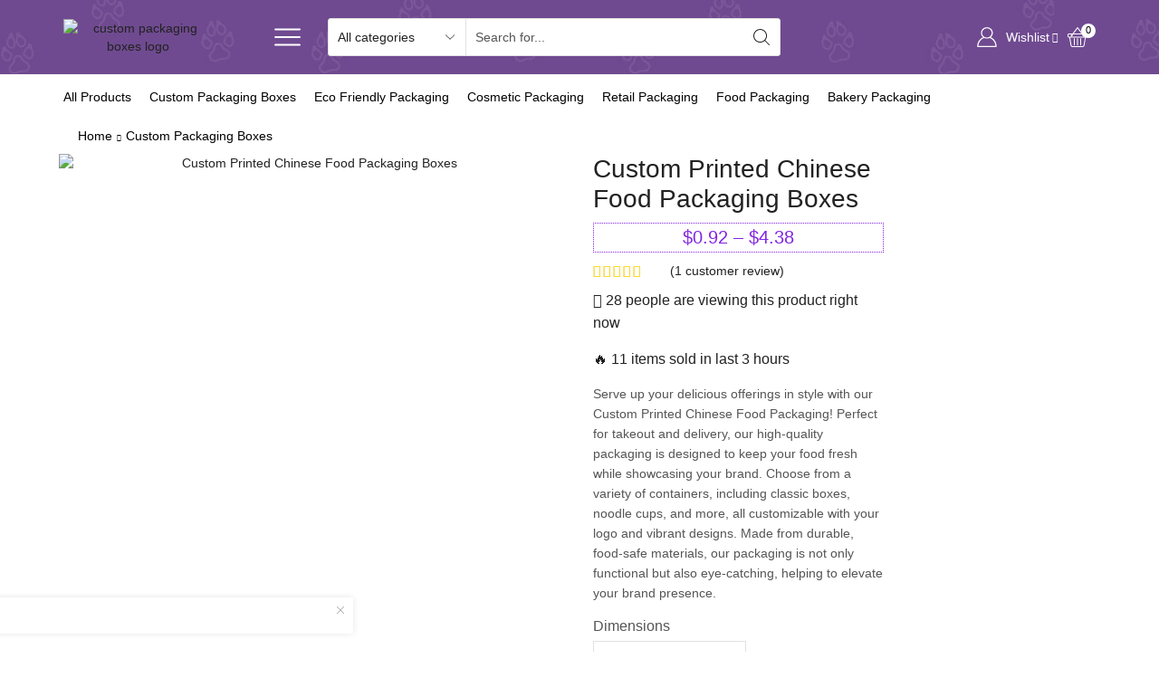

--- FILE ---
content_type: text/html; charset=UTF-8
request_url: https://thecustompackagingboxes.com/product/custom-printed-chinese-food-packaging-boxes/
body_size: 74258
content:

<!DOCTYPE html>
<html lang="en-US" prefix="og: https://ogp.me/ns#" >
<head>
	<meta charset="UTF-8" />
	<meta name="viewport" content="width=device-width, initial-scale=1.0, maximum-scale=1.0, user-scalable=0"/>
		<style>img:is([sizes="auto" i], [sizes^="auto," i]) { contain-intrinsic-size: 3000px 1500px }</style>
	
<!-- Search Engine Optimization by Rank Math PRO - https://rankmath.com/ -->
<title>Custom Printed Chinese Food Packaging Boxes | Custom Packaging Boxes</title>
<meta name="description" content="Savor authenticity with our custom printed Chinese food packaging boxes. Elevate your brand&#039;s presentation with quality and style. Order yours today!"/>
<meta name="robots" content="follow, index, max-snippet:-1, max-video-preview:-1, max-image-preview:large"/>
<link rel="canonical" href="https://thecustompackagingboxes.com/product/custom-printed-chinese-food-packaging-boxes/" />
<meta property="og:locale" content="en_US" />
<meta property="og:type" content="product" />
<meta property="og:title" content="Custom Printed Chinese Food Packaging Boxes | Custom Packaging Boxes" />
<meta property="og:description" content="Savor authenticity with our custom printed Chinese food packaging boxes. Elevate your brand&#039;s presentation with quality and style. Order yours today!" />
<meta property="og:url" content="https://thecustompackagingboxes.com/product/custom-printed-chinese-food-packaging-boxes/" />
<meta property="og:site_name" content="Custom Packaging Boxes" />
<meta property="og:updated_time" content="2024-08-23T12:09:18+00:00" />
<meta property="og:image" content="https://thecustompackagingboxes.com/wp-content/uploads/2022/12/Custom-Printed-Chinese-Food-Packaging-Boxes-1-1.webp" />
<meta property="og:image:secure_url" content="https://thecustompackagingboxes.com/wp-content/uploads/2022/12/Custom-Printed-Chinese-Food-Packaging-Boxes-1-1.webp" />
<meta property="og:image:width" content="640" />
<meta property="og:image:height" content="640" />
<meta property="og:image:alt" content="Custom Printed Chinese Food Packaging Boxes" />
<meta property="og:image:type" content="image/webp" />
<meta property="product:availability" content="instock" />
<meta name="twitter:card" content="summary_large_image" />
<meta name="twitter:title" content="Custom Printed Chinese Food Packaging Boxes | Custom Packaging Boxes" />
<meta name="twitter:description" content="Savor authenticity with our custom printed Chinese food packaging boxes. Elevate your brand&#039;s presentation with quality and style. Order yours today!" />
<meta name="twitter:site" content="@tcpboxes" />
<meta name="twitter:creator" content="@tcpboxes" />
<meta name="twitter:image" content="https://thecustompackagingboxes.com/wp-content/uploads/2022/12/Custom-Printed-Chinese-Food-Packaging-Boxes-1-1.webp" />
<meta name="twitter:label1" content="Price" />
<meta name="twitter:data1" content="&#036;0.92 - &#036;4.38" />
<meta name="twitter:label2" content="Availability" />
<meta name="twitter:data2" content="In stock" />
<script type="application/ld+json" class="rank-math-schema-pro">{"@context":"https://schema.org","@graph":[{"@type":["ProfessionalService","Organization"],"@id":"https://thecustompackagingboxes.com/#organization","name":"The custom Packaging Boxes","url":"https://thecustompackagingboxes.com","sameAs":["https://twitter.com/tcpboxes"],"email":"sales@thecustompackagingboxes.com","logo":{"@type":"ImageObject","@id":"https://thecustompackagingboxes.com/#logo","url":"https://thecustompackagingboxes.com/wp-content/uploads/2021/08/TCPB-logo.png","contentUrl":"https://thecustompackagingboxes.com/wp-content/uploads/2021/08/TCPB-logo.png","caption":"Custom Packaging Boxes","inLanguage":"en-US","width":"534","height":"90"},"priceRange":"$","openingHours":["Monday,Tuesday,Wednesday,Thursday,Friday,Saturday,Sunday 09:00-17:00"],"legalName":"The Custom Packaging Boxes","image":{"@id":"https://thecustompackagingboxes.com/#logo"},"telephone":"+18009833094"},{"@type":"WebSite","@id":"https://thecustompackagingboxes.com/#website","url":"https://thecustompackagingboxes.com","name":"Custom Packaging Boxes","alternateName":"Printing and packaging company Near you","publisher":{"@id":"https://thecustompackagingboxes.com/#organization"},"inLanguage":"en-US"},{"@type":"ImageObject","@id":"https://thecustompackagingboxes.com/wp-content/uploads/2022/12/Custom-Printed-Chinese-Food-Packaging-Boxes-1-1.webp","url":"https://thecustompackagingboxes.com/wp-content/uploads/2022/12/Custom-Printed-Chinese-Food-Packaging-Boxes-1-1.webp","width":"640","height":"640","caption":"Custom Printed Chinese Food Packaging Boxes","inLanguage":"en-US"},{"@type":"BreadcrumbList","@id":"https://thecustompackagingboxes.com/product/custom-printed-chinese-food-packaging-boxes/#breadcrumb","itemListElement":[{"@type":"ListItem","position":"1","item":{"@id":"https://thecustompackagingboxes.com","name":"Home"}},{"@type":"ListItem","position":"2","item":{"@id":"https://thecustompackagingboxes.com/product-category/custom-packaging-boxes/","name":"Custom Packaging Boxes"}},{"@type":"ListItem","position":"3","item":{"@id":"https://thecustompackagingboxes.com/product/custom-printed-chinese-food-packaging-boxes/","name":"Custom Printed Chinese Food Packaging Boxes"}}]},{"@type":"WebPage","@id":"https://thecustompackagingboxes.com/product/custom-printed-chinese-food-packaging-boxes/#webpage","url":"https://thecustompackagingboxes.com/product/custom-printed-chinese-food-packaging-boxes/","name":"Custom Printed Chinese Food Packaging Boxes | Custom Packaging Boxes","datePublished":"2022-12-08T07:13:53+00:00","dateModified":"2024-08-23T12:09:18+00:00","isPartOf":{"@id":"https://thecustompackagingboxes.com/#website"},"primaryImageOfPage":{"@id":"https://thecustompackagingboxes.com/wp-content/uploads/2022/12/Custom-Printed-Chinese-Food-Packaging-Boxes-1-1.webp"},"inLanguage":"en-US","breadcrumb":{"@id":"https://thecustompackagingboxes.com/product/custom-printed-chinese-food-packaging-boxes/#breadcrumb"}},{"@type":"ProductGroup","name":"Custom Printed Chinese Food Packaging Boxes | Custom Packaging Boxes","description":"Savor authenticity with our custom printed Chinese food packaging boxes. Elevate your brand's presentation with quality and style. Order yours today!","category":"Custom Packaging Boxes","mainEntityOfPage":{"@id":"https://thecustompackagingboxes.com/product/custom-printed-chinese-food-packaging-boxes/#webpage"},"image":{"@id":"https://thecustompackagingboxes.com/wp-content/uploads/2022/12/Custom-Printed-Chinese-Food-Packaging-Boxes-1-1.webp"},"aggregateRating":{"@type":"AggregateRating","ratingValue":"5.00","bestRating":"5","ratingCount":"1","reviewCount":"1"},"review":[{"@type":"Review","@id":"https://thecustompackagingboxes.com/product/custom-printed-chinese-food-packaging-boxes/#li-comment-259","description":"Savor the moment: Custom Printed Chinese Food Packaging Boxes. A fusion of style and functionality, ensuring a delectable dining experience.","datePublished":"2023-12-26 07:34:19","reviewRating":{"@type":"Rating","ratingValue":"5","bestRating":"5","worstRating":"1"},"author":{"@type":"Person","name":"Winston"}}],"url":"https://thecustompackagingboxes.com/product/custom-printed-chinese-food-packaging-boxes/","productGroupID":"24694","hasVariant":[{"@type":"Product","name":"Custom Printed Chinese Food Packaging Boxes","description":"Full Colour Printing Gloss/Matte Finished Free Doorstep Delivery","image":"https://thecustompackagingboxes.com/wp-content/uploads/2022/12/Custom-Printed-Chinese-Food-Packaging-Boxes-1-1-150x150.webp","offers":{"@type":"Offer","description":"Full Colour Printing Gloss/Matte Finished Free Doorstep Delivery","price":"2.89","priceCurrency":"USD","availability":"https://schema.org/InStock","itemCondition":"NewCondition","priceValidUntil":"2027-12-31","url":"https://thecustompackagingboxes.com/product/custom-printed-chinese-food-packaging-boxes/?attribute_dimensions=5+x+2.5+x+6.5&amp;attribute_quantity=50"}},{"@type":"Product","name":"Custom Printed Chinese Food Packaging Boxes","description":"Full Colour Printing Gloss/Matte Finished Free Doorstep Delivery","image":"https://thecustompackagingboxes.com/wp-content/uploads/2022/12/Custom-Printed-Chinese-Food-Packaging-Boxes-1-1-150x150.webp","offers":{"@type":"Offer","description":"Full Colour Printing Gloss/Matte Finished Free Doorstep Delivery","price":"1.67","priceCurrency":"USD","availability":"https://schema.org/InStock","itemCondition":"NewCondition","priceValidUntil":"2027-12-31","url":"https://thecustompackagingboxes.com/product/custom-printed-chinese-food-packaging-boxes/?attribute_dimensions=5+x+2.5+x+6.5&amp;attribute_quantity=100"}},{"@type":"Product","name":"Custom Printed Chinese Food Packaging Boxes","description":"Full Colour Printing Gloss/Matte Finished Free Doorstep Delivery","image":"https://thecustompackagingboxes.com/wp-content/uploads/2022/12/Custom-Printed-Chinese-Food-Packaging-Boxes-1-1-150x150.webp","offers":{"@type":"Offer","description":"Full Colour Printing Gloss/Matte Finished Free Doorstep Delivery","price":"1.13","priceCurrency":"USD","availability":"https://schema.org/InStock","itemCondition":"NewCondition","priceValidUntil":"2027-12-31","url":"https://thecustompackagingboxes.com/product/custom-printed-chinese-food-packaging-boxes/?attribute_dimensions=5+x+2.5+x+6.5&amp;attribute_quantity=250"}},{"@type":"Product","name":"Custom Printed Chinese Food Packaging Boxes","description":"Full Colour Printing Gloss/Matte Finished Free Doorstep Delivery","image":"https://thecustompackagingboxes.com/wp-content/uploads/2022/12/Custom-Printed-Chinese-Food-Packaging-Boxes-1-1-150x150.webp","offers":{"@type":"Offer","description":"Full Colour Printing Gloss/Matte Finished Free Doorstep Delivery","price":"0.92","priceCurrency":"USD","availability":"https://schema.org/InStock","itemCondition":"NewCondition","priceValidUntil":"2027-12-31","url":"https://thecustompackagingboxes.com/product/custom-printed-chinese-food-packaging-boxes/?attribute_dimensions=5+x+2.5+x+6.5&amp;attribute_quantity=500"}},{"@type":"Product","name":"Custom Printed Chinese Food Packaging Boxes","description":"Full Colour Printing Gloss/Matte Finished Free Doorstep Delivery","image":"https://thecustompackagingboxes.com/wp-content/uploads/2022/12/Custom-Printed-Chinese-Food-Packaging-Boxes-1-1-150x150.webp","offers":{"@type":"Offer","description":"Full Colour Printing Gloss/Matte Finished Free Doorstep Delivery","price":"4.38","priceCurrency":"USD","availability":"https://schema.org/InStock","itemCondition":"NewCondition","priceValidUntil":"2027-12-31","url":"https://thecustompackagingboxes.com/product/custom-printed-chinese-food-packaging-boxes/?attribute_dimensions=7+x+5+x+3&amp;attribute_quantity=50"}},{"@type":"Product","name":"Custom Printed Chinese Food Packaging Boxes","description":"Full Colour Printing Gloss/Matte Finished Free Doorstep Delivery","image":"https://thecustompackagingboxes.com/wp-content/uploads/2022/12/Custom-Printed-Chinese-Food-Packaging-Boxes-1-1-150x150.webp","offers":{"@type":"Offer","description":"Full Colour Printing Gloss/Matte Finished Free Doorstep Delivery","price":"2.84","priceCurrency":"USD","availability":"https://schema.org/InStock","itemCondition":"NewCondition","priceValidUntil":"2027-12-31","url":"https://thecustompackagingboxes.com/product/custom-printed-chinese-food-packaging-boxes/?attribute_dimensions=7+x+5+x+3&amp;attribute_quantity=100"}},{"@type":"Product","name":"Custom Printed Chinese Food Packaging Boxes","description":"Full Colour Printing Gloss/Matte Finished Free Doorstep Delivery","image":"https://thecustompackagingboxes.com/wp-content/uploads/2022/12/Custom-Printed-Chinese-Food-Packaging-Boxes-1-1-150x150.webp","offers":{"@type":"Offer","description":"Full Colour Printing Gloss/Matte Finished Free Doorstep Delivery","price":"1.94","priceCurrency":"USD","availability":"https://schema.org/InStock","itemCondition":"NewCondition","priceValidUntil":"2027-12-31","url":"https://thecustompackagingboxes.com/product/custom-printed-chinese-food-packaging-boxes/?attribute_dimensions=7+x+5+x+3&amp;attribute_quantity=250"}},{"@type":"Product","name":"Custom Printed Chinese Food Packaging Boxes","description":"Full Colour Printing Gloss/Matte Finished Free Doorstep Delivery","image":"https://thecustompackagingboxes.com/wp-content/uploads/2022/12/Custom-Printed-Chinese-Food-Packaging-Boxes-1-1-150x150.webp","offers":{"@type":"Offer","description":"Full Colour Printing Gloss/Matte Finished Free Doorstep Delivery","price":"1.69","priceCurrency":"USD","availability":"https://schema.org/InStock","itemCondition":"NewCondition","priceValidUntil":"2027-12-31","url":"https://thecustompackagingboxes.com/product/custom-printed-chinese-food-packaging-boxes/?attribute_dimensions=7+x+5+x+3&amp;attribute_quantity=500"}}],"@id":"https://thecustompackagingboxes.com/product/custom-printed-chinese-food-packaging-boxes/#richSnippet"}]}</script>
<!-- /Rank Math WordPress SEO plugin -->

<link rel="alternate" type="application/rss+xml" title="Custom Packaging Boxes &raquo; Feed" href="https://thecustompackagingboxes.com/feed/" />
<link rel="alternate" type="application/rss+xml" title="Custom Packaging Boxes &raquo; Comments Feed" href="https://thecustompackagingboxes.com/comments/feed/" />
<link rel="alternate" type="application/rss+xml" title="Custom Packaging Boxes &raquo; Custom Printed Chinese Food Packaging Boxes Comments Feed" href="https://thecustompackagingboxes.com/product/custom-printed-chinese-food-packaging-boxes/feed/" />
<script type="text/javascript">
/* <![CDATA[ */
window._wpemojiSettings = {"baseUrl":"https:\/\/s.w.org\/images\/core\/emoji\/16.0.1\/72x72\/","ext":".png","svgUrl":"https:\/\/s.w.org\/images\/core\/emoji\/16.0.1\/svg\/","svgExt":".svg","source":{"concatemoji":"https:\/\/thecustompackagingboxes.com\/wp-includes\/js\/wp-emoji-release.min.js?ver=6.8.3"}};
/*! This file is auto-generated */
!function(s,n){var o,i,e;function c(e){try{var t={supportTests:e,timestamp:(new Date).valueOf()};sessionStorage.setItem(o,JSON.stringify(t))}catch(e){}}function p(e,t,n){e.clearRect(0,0,e.canvas.width,e.canvas.height),e.fillText(t,0,0);var t=new Uint32Array(e.getImageData(0,0,e.canvas.width,e.canvas.height).data),a=(e.clearRect(0,0,e.canvas.width,e.canvas.height),e.fillText(n,0,0),new Uint32Array(e.getImageData(0,0,e.canvas.width,e.canvas.height).data));return t.every(function(e,t){return e===a[t]})}function u(e,t){e.clearRect(0,0,e.canvas.width,e.canvas.height),e.fillText(t,0,0);for(var n=e.getImageData(16,16,1,1),a=0;a<n.data.length;a++)if(0!==n.data[a])return!1;return!0}function f(e,t,n,a){switch(t){case"flag":return n(e,"\ud83c\udff3\ufe0f\u200d\u26a7\ufe0f","\ud83c\udff3\ufe0f\u200b\u26a7\ufe0f")?!1:!n(e,"\ud83c\udde8\ud83c\uddf6","\ud83c\udde8\u200b\ud83c\uddf6")&&!n(e,"\ud83c\udff4\udb40\udc67\udb40\udc62\udb40\udc65\udb40\udc6e\udb40\udc67\udb40\udc7f","\ud83c\udff4\u200b\udb40\udc67\u200b\udb40\udc62\u200b\udb40\udc65\u200b\udb40\udc6e\u200b\udb40\udc67\u200b\udb40\udc7f");case"emoji":return!a(e,"\ud83e\udedf")}return!1}function g(e,t,n,a){var r="undefined"!=typeof WorkerGlobalScope&&self instanceof WorkerGlobalScope?new OffscreenCanvas(300,150):s.createElement("canvas"),o=r.getContext("2d",{willReadFrequently:!0}),i=(o.textBaseline="top",o.font="600 32px Arial",{});return e.forEach(function(e){i[e]=t(o,e,n,a)}),i}function t(e){var t=s.createElement("script");t.src=e,t.defer=!0,s.head.appendChild(t)}"undefined"!=typeof Promise&&(o="wpEmojiSettingsSupports",i=["flag","emoji"],n.supports={everything:!0,everythingExceptFlag:!0},e=new Promise(function(e){s.addEventListener("DOMContentLoaded",e,{once:!0})}),new Promise(function(t){var n=function(){try{var e=JSON.parse(sessionStorage.getItem(o));if("object"==typeof e&&"number"==typeof e.timestamp&&(new Date).valueOf()<e.timestamp+604800&&"object"==typeof e.supportTests)return e.supportTests}catch(e){}return null}();if(!n){if("undefined"!=typeof Worker&&"undefined"!=typeof OffscreenCanvas&&"undefined"!=typeof URL&&URL.createObjectURL&&"undefined"!=typeof Blob)try{var e="postMessage("+g.toString()+"("+[JSON.stringify(i),f.toString(),p.toString(),u.toString()].join(",")+"));",a=new Blob([e],{type:"text/javascript"}),r=new Worker(URL.createObjectURL(a),{name:"wpTestEmojiSupports"});return void(r.onmessage=function(e){c(n=e.data),r.terminate(),t(n)})}catch(e){}c(n=g(i,f,p,u))}t(n)}).then(function(e){for(var t in e)n.supports[t]=e[t],n.supports.everything=n.supports.everything&&n.supports[t],"flag"!==t&&(n.supports.everythingExceptFlag=n.supports.everythingExceptFlag&&n.supports[t]);n.supports.everythingExceptFlag=n.supports.everythingExceptFlag&&!n.supports.flag,n.DOMReady=!1,n.readyCallback=function(){n.DOMReady=!0}}).then(function(){return e}).then(function(){var e;n.supports.everything||(n.readyCallback(),(e=n.source||{}).concatemoji?t(e.concatemoji):e.wpemoji&&e.twemoji&&(t(e.twemoji),t(e.wpemoji)))}))}((window,document),window._wpemojiSettings);
/* ]]> */
</script>

<link rel='stylesheet' id='xstore_sales_booster_css-css' href='https://thecustompackagingboxes.com/wp-content/plugins/et-core-plugin/packages/sales-booster/assets/css/styles.css?ver=6.8.3' type='text/css' media='all' />
<style id='wp-emoji-styles-inline-css' type='text/css'>

	img.wp-smiley, img.emoji {
		display: inline !important;
		border: none !important;
		box-shadow: none !important;
		height: 1em !important;
		width: 1em !important;
		margin: 0 0.07em !important;
		vertical-align: -0.1em !important;
		background: none !important;
		padding: 0 !important;
	}
</style>
<link rel='stylesheet' id='wp-block-library-css' href='https://thecustompackagingboxes.com/wp-includes/css/dist/block-library/style.min.css?ver=6.8.3' type='text/css' media='all' />
<style id='classic-theme-styles-inline-css' type='text/css'>
/*! This file is auto-generated */
.wp-block-button__link{color:#fff;background-color:#32373c;border-radius:9999px;box-shadow:none;text-decoration:none;padding:calc(.667em + 2px) calc(1.333em + 2px);font-size:1.125em}.wp-block-file__button{background:#32373c;color:#fff;text-decoration:none}
</style>
<style id='global-styles-inline-css' type='text/css'>
:root{--wp--preset--aspect-ratio--square: 1;--wp--preset--aspect-ratio--4-3: 4/3;--wp--preset--aspect-ratio--3-4: 3/4;--wp--preset--aspect-ratio--3-2: 3/2;--wp--preset--aspect-ratio--2-3: 2/3;--wp--preset--aspect-ratio--16-9: 16/9;--wp--preset--aspect-ratio--9-16: 9/16;--wp--preset--color--black: #000000;--wp--preset--color--cyan-bluish-gray: #abb8c3;--wp--preset--color--white: #ffffff;--wp--preset--color--pale-pink: #f78da7;--wp--preset--color--vivid-red: #cf2e2e;--wp--preset--color--luminous-vivid-orange: #ff6900;--wp--preset--color--luminous-vivid-amber: #fcb900;--wp--preset--color--light-green-cyan: #7bdcb5;--wp--preset--color--vivid-green-cyan: #00d084;--wp--preset--color--pale-cyan-blue: #8ed1fc;--wp--preset--color--vivid-cyan-blue: #0693e3;--wp--preset--color--vivid-purple: #9b51e0;--wp--preset--gradient--vivid-cyan-blue-to-vivid-purple: linear-gradient(135deg,rgba(6,147,227,1) 0%,rgb(155,81,224) 100%);--wp--preset--gradient--light-green-cyan-to-vivid-green-cyan: linear-gradient(135deg,rgb(122,220,180) 0%,rgb(0,208,130) 100%);--wp--preset--gradient--luminous-vivid-amber-to-luminous-vivid-orange: linear-gradient(135deg,rgba(252,185,0,1) 0%,rgba(255,105,0,1) 100%);--wp--preset--gradient--luminous-vivid-orange-to-vivid-red: linear-gradient(135deg,rgba(255,105,0,1) 0%,rgb(207,46,46) 100%);--wp--preset--gradient--very-light-gray-to-cyan-bluish-gray: linear-gradient(135deg,rgb(238,238,238) 0%,rgb(169,184,195) 100%);--wp--preset--gradient--cool-to-warm-spectrum: linear-gradient(135deg,rgb(74,234,220) 0%,rgb(151,120,209) 20%,rgb(207,42,186) 40%,rgb(238,44,130) 60%,rgb(251,105,98) 80%,rgb(254,248,76) 100%);--wp--preset--gradient--blush-light-purple: linear-gradient(135deg,rgb(255,206,236) 0%,rgb(152,150,240) 100%);--wp--preset--gradient--blush-bordeaux: linear-gradient(135deg,rgb(254,205,165) 0%,rgb(254,45,45) 50%,rgb(107,0,62) 100%);--wp--preset--gradient--luminous-dusk: linear-gradient(135deg,rgb(255,203,112) 0%,rgb(199,81,192) 50%,rgb(65,88,208) 100%);--wp--preset--gradient--pale-ocean: linear-gradient(135deg,rgb(255,245,203) 0%,rgb(182,227,212) 50%,rgb(51,167,181) 100%);--wp--preset--gradient--electric-grass: linear-gradient(135deg,rgb(202,248,128) 0%,rgb(113,206,126) 100%);--wp--preset--gradient--midnight: linear-gradient(135deg,rgb(2,3,129) 0%,rgb(40,116,252) 100%);--wp--preset--font-size--small: 13px;--wp--preset--font-size--medium: 20px;--wp--preset--font-size--large: 36px;--wp--preset--font-size--x-large: 42px;--wp--preset--spacing--20: 0.44rem;--wp--preset--spacing--30: 0.67rem;--wp--preset--spacing--40: 1rem;--wp--preset--spacing--50: 1.5rem;--wp--preset--spacing--60: 2.25rem;--wp--preset--spacing--70: 3.38rem;--wp--preset--spacing--80: 5.06rem;--wp--preset--shadow--natural: 6px 6px 9px rgba(0, 0, 0, 0.2);--wp--preset--shadow--deep: 12px 12px 50px rgba(0, 0, 0, 0.4);--wp--preset--shadow--sharp: 6px 6px 0px rgba(0, 0, 0, 0.2);--wp--preset--shadow--outlined: 6px 6px 0px -3px rgba(255, 255, 255, 1), 6px 6px rgba(0, 0, 0, 1);--wp--preset--shadow--crisp: 6px 6px 0px rgba(0, 0, 0, 1);}:where(.is-layout-flex){gap: 0.5em;}:where(.is-layout-grid){gap: 0.5em;}body .is-layout-flex{display: flex;}.is-layout-flex{flex-wrap: wrap;align-items: center;}.is-layout-flex > :is(*, div){margin: 0;}body .is-layout-grid{display: grid;}.is-layout-grid > :is(*, div){margin: 0;}:where(.wp-block-columns.is-layout-flex){gap: 2em;}:where(.wp-block-columns.is-layout-grid){gap: 2em;}:where(.wp-block-post-template.is-layout-flex){gap: 1.25em;}:where(.wp-block-post-template.is-layout-grid){gap: 1.25em;}.has-black-color{color: var(--wp--preset--color--black) !important;}.has-cyan-bluish-gray-color{color: var(--wp--preset--color--cyan-bluish-gray) !important;}.has-white-color{color: var(--wp--preset--color--white) !important;}.has-pale-pink-color{color: var(--wp--preset--color--pale-pink) !important;}.has-vivid-red-color{color: var(--wp--preset--color--vivid-red) !important;}.has-luminous-vivid-orange-color{color: var(--wp--preset--color--luminous-vivid-orange) !important;}.has-luminous-vivid-amber-color{color: var(--wp--preset--color--luminous-vivid-amber) !important;}.has-light-green-cyan-color{color: var(--wp--preset--color--light-green-cyan) !important;}.has-vivid-green-cyan-color{color: var(--wp--preset--color--vivid-green-cyan) !important;}.has-pale-cyan-blue-color{color: var(--wp--preset--color--pale-cyan-blue) !important;}.has-vivid-cyan-blue-color{color: var(--wp--preset--color--vivid-cyan-blue) !important;}.has-vivid-purple-color{color: var(--wp--preset--color--vivid-purple) !important;}.has-black-background-color{background-color: var(--wp--preset--color--black) !important;}.has-cyan-bluish-gray-background-color{background-color: var(--wp--preset--color--cyan-bluish-gray) !important;}.has-white-background-color{background-color: var(--wp--preset--color--white) !important;}.has-pale-pink-background-color{background-color: var(--wp--preset--color--pale-pink) !important;}.has-vivid-red-background-color{background-color: var(--wp--preset--color--vivid-red) !important;}.has-luminous-vivid-orange-background-color{background-color: var(--wp--preset--color--luminous-vivid-orange) !important;}.has-luminous-vivid-amber-background-color{background-color: var(--wp--preset--color--luminous-vivid-amber) !important;}.has-light-green-cyan-background-color{background-color: var(--wp--preset--color--light-green-cyan) !important;}.has-vivid-green-cyan-background-color{background-color: var(--wp--preset--color--vivid-green-cyan) !important;}.has-pale-cyan-blue-background-color{background-color: var(--wp--preset--color--pale-cyan-blue) !important;}.has-vivid-cyan-blue-background-color{background-color: var(--wp--preset--color--vivid-cyan-blue) !important;}.has-vivid-purple-background-color{background-color: var(--wp--preset--color--vivid-purple) !important;}.has-black-border-color{border-color: var(--wp--preset--color--black) !important;}.has-cyan-bluish-gray-border-color{border-color: var(--wp--preset--color--cyan-bluish-gray) !important;}.has-white-border-color{border-color: var(--wp--preset--color--white) !important;}.has-pale-pink-border-color{border-color: var(--wp--preset--color--pale-pink) !important;}.has-vivid-red-border-color{border-color: var(--wp--preset--color--vivid-red) !important;}.has-luminous-vivid-orange-border-color{border-color: var(--wp--preset--color--luminous-vivid-orange) !important;}.has-luminous-vivid-amber-border-color{border-color: var(--wp--preset--color--luminous-vivid-amber) !important;}.has-light-green-cyan-border-color{border-color: var(--wp--preset--color--light-green-cyan) !important;}.has-vivid-green-cyan-border-color{border-color: var(--wp--preset--color--vivid-green-cyan) !important;}.has-pale-cyan-blue-border-color{border-color: var(--wp--preset--color--pale-cyan-blue) !important;}.has-vivid-cyan-blue-border-color{border-color: var(--wp--preset--color--vivid-cyan-blue) !important;}.has-vivid-purple-border-color{border-color: var(--wp--preset--color--vivid-purple) !important;}.has-vivid-cyan-blue-to-vivid-purple-gradient-background{background: var(--wp--preset--gradient--vivid-cyan-blue-to-vivid-purple) !important;}.has-light-green-cyan-to-vivid-green-cyan-gradient-background{background: var(--wp--preset--gradient--light-green-cyan-to-vivid-green-cyan) !important;}.has-luminous-vivid-amber-to-luminous-vivid-orange-gradient-background{background: var(--wp--preset--gradient--luminous-vivid-amber-to-luminous-vivid-orange) !important;}.has-luminous-vivid-orange-to-vivid-red-gradient-background{background: var(--wp--preset--gradient--luminous-vivid-orange-to-vivid-red) !important;}.has-very-light-gray-to-cyan-bluish-gray-gradient-background{background: var(--wp--preset--gradient--very-light-gray-to-cyan-bluish-gray) !important;}.has-cool-to-warm-spectrum-gradient-background{background: var(--wp--preset--gradient--cool-to-warm-spectrum) !important;}.has-blush-light-purple-gradient-background{background: var(--wp--preset--gradient--blush-light-purple) !important;}.has-blush-bordeaux-gradient-background{background: var(--wp--preset--gradient--blush-bordeaux) !important;}.has-luminous-dusk-gradient-background{background: var(--wp--preset--gradient--luminous-dusk) !important;}.has-pale-ocean-gradient-background{background: var(--wp--preset--gradient--pale-ocean) !important;}.has-electric-grass-gradient-background{background: var(--wp--preset--gradient--electric-grass) !important;}.has-midnight-gradient-background{background: var(--wp--preset--gradient--midnight) !important;}.has-small-font-size{font-size: var(--wp--preset--font-size--small) !important;}.has-medium-font-size{font-size: var(--wp--preset--font-size--medium) !important;}.has-large-font-size{font-size: var(--wp--preset--font-size--large) !important;}.has-x-large-font-size{font-size: var(--wp--preset--font-size--x-large) !important;}
:where(.wp-block-post-template.is-layout-flex){gap: 1.25em;}:where(.wp-block-post-template.is-layout-grid){gap: 1.25em;}
:where(.wp-block-columns.is-layout-flex){gap: 2em;}:where(.wp-block-columns.is-layout-grid){gap: 2em;}
:root :where(.wp-block-pullquote){font-size: 1.5em;line-height: 1.6;}
</style>
<style id='woocommerce-inline-inline-css' type='text/css'>
.woocommerce form .form-row .required { visibility: visible; }
</style>
<link rel='stylesheet' id='elementor-frontend-css' href='https://thecustompackagingboxes.com/wp-content/plugins/elementor/assets/css/frontend.min.css?ver=3.32.5' type='text/css' media='all' />
<link rel='stylesheet' id='widget-heading-css' href='https://thecustompackagingboxes.com/wp-content/plugins/elementor/assets/css/widget-heading.min.css?ver=3.32.5' type='text/css' media='all' />
<link rel='stylesheet' id='widget-nav-menu-css' href='https://thecustompackagingboxes.com/wp-content/plugins/elementor-pro/assets/css/widget-nav-menu.min.css?ver=3.32.3' type='text/css' media='all' />
<link rel='stylesheet' id='widget-icon-list-css' href='https://thecustompackagingboxes.com/wp-content/plugins/elementor/assets/css/widget-icon-list.min.css?ver=3.32.5' type='text/css' media='all' />
<link rel='stylesheet' id='e-shapes-css' href='https://thecustompackagingboxes.com/wp-content/plugins/elementor/assets/css/conditionals/shapes.min.css?ver=3.32.5' type='text/css' media='all' />
<link rel='stylesheet' id='widget-social-icons-css' href='https://thecustompackagingboxes.com/wp-content/plugins/elementor/assets/css/widget-social-icons.min.css?ver=3.32.5' type='text/css' media='all' />
<link rel='stylesheet' id='e-apple-webkit-css' href='https://thecustompackagingboxes.com/wp-content/plugins/elementor/assets/css/conditionals/apple-webkit.min.css?ver=3.32.5' type='text/css' media='all' />
<link rel='stylesheet' id='elementor-icons-css' href='https://thecustompackagingboxes.com/wp-content/plugins/elementor/assets/lib/eicons/css/elementor-icons.min.css?ver=5.44.0' type='text/css' media='all' />
<link rel='stylesheet' id='elementor-post-23690-css' href='https://thecustompackagingboxes.com/wp-content/uploads/elementor/css/post-23690.css?ver=1768425236' type='text/css' media='all' />
<link rel='stylesheet' id='elementor-post-23917-css' href='https://thecustompackagingboxes.com/wp-content/uploads/elementor/css/post-23917.css?ver=1768425236' type='text/css' media='all' />
<link rel='stylesheet' id='etheme-parent-style-css' href='https://thecustompackagingboxes.com/wp-content/themes/xstore/xstore.min.css?ver=1.0' type='text/css' media='all' />
<link rel='stylesheet' id='etheme-general-all-style-css' href='https://thecustompackagingboxes.com/wp-content/themes/xstore/css/general-all.min.css?ver=1.0' type='text/css' media='all' />
<link rel='stylesheet' id='etheme-elementor-all-widgets-style-css' href='https://thecustompackagingboxes.com/wp-content/themes/xstore/css/elementor-all-widgets.min.css?ver=1.0' type='text/css' media='all' />
<link rel='stylesheet' id='etheme-woocommerce-all-style-css' href='https://thecustompackagingboxes.com/wp-content/themes/xstore/css/woocommerce-all.min.css?ver=1.0' type='text/css' media='all' />
<link rel='stylesheet' id='etheme-single-product-builder-css' href='https://thecustompackagingboxes.com/wp-content/themes/xstore/css/modules/woocommerce/single-product/single-product-builder.min.css?ver=1.0' type='text/css' media='all' />
<style id='xstore-icons-font-inline-css' type='text/css'>
@font-face {
				  font-family: 'xstore-icons';
				  src:
				    url('https://thecustompackagingboxes.com/wp-content/themes/xstore/fonts/xstore-icons-light.ttf') format('truetype'),
				    url('https://thecustompackagingboxes.com/wp-content/themes/xstore/fonts/xstore-icons-light.woff2') format('woff2'),
				    url('https://thecustompackagingboxes.com/wp-content/themes/xstore/fonts/xstore-icons-light.woff') format('woff'),
				    url('https://thecustompackagingboxes.com/wp-content/themes/xstore/fonts/xstore-icons-light.svg#xstore-icons') format('svg');
				  font-weight: normal;
				  font-style: normal;
				  font-display: swap;
				}
</style>
<link rel='stylesheet' id='etheme-header-menu-css' href='https://thecustompackagingboxes.com/wp-content/themes/xstore/css/modules/layout/header/parts/menu.min.css?ver=1.0' type='text/css' media='all' />
<link rel='stylesheet' id='xstore-kirki-styles-css' href='https://thecustompackagingboxes.com/wp-content/uploads/xstore/kirki-styles.css?ver=1759744282912' type='text/css' media='all' />
<link rel='stylesheet' id='child-style-css' href='https://thecustompackagingboxes.com/wp-content/themes/xstore-child/style.css?ver=1.0' type='text/css' media='all' />
<link rel='stylesheet' id='elementor-gf-local-roboto-css' href='https://thecustompackagingboxes.com/wp-content/uploads/elementor/google-fonts/css/roboto.css?ver=1743962252' type='text/css' media='all' />
<link rel='stylesheet' id='elementor-gf-local-robotoslab-css' href='https://thecustompackagingboxes.com/wp-content/uploads/elementor/google-fonts/css/robotoslab.css?ver=1743962243' type='text/css' media='all' />
<link rel='stylesheet' id='elementor-icons-shared-0-css' href='https://thecustompackagingboxes.com/wp-content/plugins/elementor/assets/lib/font-awesome/css/fontawesome.min.css?ver=5.15.3' type='text/css' media='all' />
<link rel='stylesheet' id='elementor-icons-fa-solid-css' href='https://thecustompackagingboxes.com/wp-content/plugins/elementor/assets/lib/font-awesome/css/solid.min.css?ver=5.15.3' type='text/css' media='all' />
<link rel='stylesheet' id='elementor-icons-fa-brands-css' href='https://thecustompackagingboxes.com/wp-content/plugins/elementor/assets/lib/font-awesome/css/brands.min.css?ver=5.15.3' type='text/css' media='all' />
<script type="text/javascript" src="https://thecustompackagingboxes.com/wp-includes/js/jquery/jquery.min.js?ver=3.7.1" id="jquery-core-js"></script>
<script type="text/javascript" src="https://thecustompackagingboxes.com/wp-includes/js/jquery/jquery-migrate.min.js?ver=3.4.1" id="jquery-migrate-js"></script>
<script type="text/javascript" src="https://thecustompackagingboxes.com/wp-content/plugins/woocommerce/assets/js/jquery-blockui/jquery.blockUI.min.js?ver=2.7.0-wc.10.4.3" id="wc-jquery-blockui-js" defer="defer" data-wp-strategy="defer"></script>
<script type="text/javascript" id="wc-add-to-cart-js-extra">
/* <![CDATA[ */
var wc_add_to_cart_params = {"ajax_url":"\/wp-admin\/admin-ajax.php","wc_ajax_url":"\/?wc-ajax=%%endpoint%%","i18n_view_cart":"View cart","cart_url":"https:\/\/thecustompackagingboxes.com","is_cart":"","cart_redirect_after_add":"no"};
/* ]]> */
</script>
<script type="text/javascript" src="https://thecustompackagingboxes.com/wp-content/plugins/woocommerce/assets/js/frontend/add-to-cart.min.js?ver=10.4.3" id="wc-add-to-cart-js" defer="defer" data-wp-strategy="defer"></script>
<script type="text/javascript" src="https://thecustompackagingboxes.com/wp-content/plugins/woocommerce/assets/js/zoom/jquery.zoom.min.js?ver=1.7.21-wc.10.4.3" id="wc-zoom-js" defer="defer" data-wp-strategy="defer"></script>
<script type="text/javascript" id="wc-single-product-js-extra">
/* <![CDATA[ */
var wc_single_product_params = {"i18n_required_rating_text":"Please select a rating","i18n_rating_options":["1 of 5 stars","2 of 5 stars","3 of 5 stars","4 of 5 stars","5 of 5 stars"],"i18n_product_gallery_trigger_text":"View full-screen image gallery","review_rating_required":"yes","flexslider":{"rtl":false,"animation":"slide","smoothHeight":true,"directionNav":false,"controlNav":"thumbnails","slideshow":false,"animationSpeed":500,"animationLoop":false,"allowOneSlide":false},"zoom_enabled":"1","zoom_options":[],"photoswipe_enabled":"","photoswipe_options":{"shareEl":false,"closeOnScroll":false,"history":false,"hideAnimationDuration":0,"showAnimationDuration":0},"flexslider_enabled":""};
/* ]]> */
</script>
<script type="text/javascript" src="https://thecustompackagingboxes.com/wp-content/plugins/woocommerce/assets/js/frontend/single-product.min.js?ver=10.4.3" id="wc-single-product-js" defer="defer" data-wp-strategy="defer"></script>
<script type="text/javascript" src="https://thecustompackagingboxes.com/wp-content/plugins/woocommerce/assets/js/js-cookie/js.cookie.min.js?ver=2.1.4-wc.10.4.3" id="wc-js-cookie-js" defer="defer" data-wp-strategy="defer"></script>
<script type="text/javascript" id="woocommerce-js-extra">
/* <![CDATA[ */
var woocommerce_params = {"ajax_url":"\/wp-admin\/admin-ajax.php","wc_ajax_url":"\/?wc-ajax=%%endpoint%%","i18n_password_show":"Show password","i18n_password_hide":"Hide password"};
/* ]]> */
</script>
<script type="text/javascript" src="https://thecustompackagingboxes.com/wp-content/plugins/woocommerce/assets/js/frontend/woocommerce.min.js?ver=10.4.3" id="woocommerce-js" defer="defer" data-wp-strategy="defer"></script>
<link rel="https://api.w.org/" href="https://thecustompackagingboxes.com/wp-json/" /><link rel="alternate" title="JSON" type="application/json" href="https://thecustompackagingboxes.com/wp-json/wp/v2/product/24694" /><link rel="EditURI" type="application/rsd+xml" title="RSD" href="https://thecustompackagingboxes.com/xmlrpc.php?rsd" />
<meta name="generator" content="WordPress 6.8.3" />
<link rel='shortlink' href='https://thecustompackagingboxes.com/?p=24694' />
		<script>
			( function() {
				window.onpageshow = function( event ) {
					// Defined window.wpforms means that a form exists on a page.
					// If so and back/forward button has been clicked,
					// force reload a page to prevent the submit button state stuck.
					if ( typeof window.wpforms !== 'undefined' && event.persisted ) {
						window.location.reload();
					}
				};
			}() );
		</script>
					<link rel="prefetch" as="font" href="https://thecustompackagingboxes.com/wp-content/themes/xstore/fonts/xstore-icons-light.woff?v=9.6" type="font/woff">
					<link rel="prefetch" as="font" href="https://thecustompackagingboxes.com/wp-content/themes/xstore/fonts/xstore-icons-light.woff2?v=9.6" type="font/woff2">
			<noscript><style>.woocommerce-product-gallery{ opacity: 1 !important; }</style></noscript>
	<meta name="generator" content="Elementor 3.32.5; features: additional_custom_breakpoints; settings: css_print_method-external, google_font-enabled, font_display-auto">
			<style>
				.e-con.e-parent:nth-of-type(n+4):not(.e-lazyloaded):not(.e-no-lazyload),
				.e-con.e-parent:nth-of-type(n+4):not(.e-lazyloaded):not(.e-no-lazyload) * {
					background-image: none !important;
				}
				@media screen and (max-height: 1024px) {
					.e-con.e-parent:nth-of-type(n+3):not(.e-lazyloaded):not(.e-no-lazyload),
					.e-con.e-parent:nth-of-type(n+3):not(.e-lazyloaded):not(.e-no-lazyload) * {
						background-image: none !important;
					}
				}
				@media screen and (max-height: 640px) {
					.e-con.e-parent:nth-of-type(n+2):not(.e-lazyloaded):not(.e-no-lazyload),
					.e-con.e-parent:nth-of-type(n+2):not(.e-lazyloaded):not(.e-no-lazyload) * {
						background-image: none !important;
					}
				}
			</style>
			<link rel="icon" href="https://thecustompackagingboxes.com/wp-content/uploads/2022/07/cropped-icon-32x32.png" sizes="32x32" />
<link rel="icon" href="https://thecustompackagingboxes.com/wp-content/uploads/2022/07/cropped-icon-192x192.png" sizes="192x192" />
<link rel="apple-touch-icon" href="https://thecustompackagingboxes.com/wp-content/uploads/2022/07/cropped-icon-180x180.png" />
<meta name="msapplication-TileImage" content="https://thecustompackagingboxes.com/wp-content/uploads/2022/07/cropped-icon-270x270.png" />
<style id="kirki-inline-styles"></style><style type="text/css" class="et_custom-css">.swiper-custom-right:not(.et-swiper-elementor-nav),.swiper-custom-left:not(.et-swiper-elementor-nav){background:transparent !important}@media only screen and (max-width:1230px){.swiper-custom-left,.middle-inside .swiper-entry .swiper-button-prev,.middle-inside.swiper-entry .swiper-button-prev{left:-15px}.swiper-custom-right,.middle-inside .swiper-entry .swiper-button-next,.middle-inside.swiper-entry .swiper-button-next{right:-15px}.middle-inbox .swiper-entry .swiper-button-prev,.middle-inbox.swiper-entry .swiper-button-prev{left:8px}.middle-inbox .swiper-entry .swiper-button-next,.middle-inbox.swiper-entry .swiper-button-next{right:8px}.swiper-entry:hover .swiper-custom-left,.middle-inside .swiper-entry:hover .swiper-button-prev,.middle-inside.swiper-entry:hover .swiper-button-prev{left:-5px}.swiper-entry:hover .swiper-custom-right,.middle-inside .swiper-entry:hover .swiper-button-next,.middle-inside.swiper-entry:hover .swiper-button-next{right:-5px}.middle-inbox .swiper-entry:hover .swiper-button-prev,.middle-inbox.swiper-entry:hover .swiper-button-prev{left:5px}.middle-inbox .swiper-entry:hover .swiper-button-next,.middle-inbox.swiper-entry:hover .swiper-button-next{right:5px}}@media only screen and (max-width:992px){.header-wrapper,.site-header-vertical{display:none}}@media only screen and (min-width:993px){.mobile-header-wrapper{display:none}}.swiper-container{width:auto}.content-product .product-content-image img,.category-grid img,.categoriesCarousel .category-grid img{width:100%}.etheme-elementor-slider:not(.swiper-container-initialized,.swiper-initialized) .swiper-slide{max-width:calc(100% / var(--slides-per-view,4))}.etheme-elementor-slider[data-animation]:not(.swiper-container-initialized,.swiper-initialized,[data-animation=slide],[data-animation=coverflow]) .swiper-slide{max-width:100%}body:not([data-elementor-device-mode]) .etheme-elementor-off-canvas__container{transition:none;opacity:0;visibility:hidden;position:fixed}</style><style id="wpforms-css-vars-root">
				:root {
					--wpforms-field-border-radius: 3px;
--wpforms-field-border-style: solid;
--wpforms-field-border-size: 1px;
--wpforms-field-background-color: #ffffff;
--wpforms-field-border-color: rgba( 0, 0, 0, 0.25 );
--wpforms-field-border-color-spare: rgba( 0, 0, 0, 0.25 );
--wpforms-field-text-color: rgba( 0, 0, 0, 0.7 );
--wpforms-field-menu-color: #ffffff;
--wpforms-label-color: rgba( 0, 0, 0, 0.85 );
--wpforms-label-sublabel-color: rgba( 0, 0, 0, 0.55 );
--wpforms-label-error-color: #d63637;
--wpforms-button-border-radius: 3px;
--wpforms-button-border-style: none;
--wpforms-button-border-size: 1px;
--wpforms-button-background-color: #066aab;
--wpforms-button-border-color: #066aab;
--wpforms-button-text-color: #ffffff;
--wpforms-page-break-color: #066aab;
--wpforms-background-image: none;
--wpforms-background-position: center center;
--wpforms-background-repeat: no-repeat;
--wpforms-background-size: cover;
--wpforms-background-width: 100px;
--wpforms-background-height: 100px;
--wpforms-background-color: rgba( 0, 0, 0, 0 );
--wpforms-background-url: none;
--wpforms-container-padding: 0px;
--wpforms-container-border-style: none;
--wpforms-container-border-width: 1px;
--wpforms-container-border-color: #000000;
--wpforms-container-border-radius: 3px;
--wpforms-field-size-input-height: 43px;
--wpforms-field-size-input-spacing: 15px;
--wpforms-field-size-font-size: 16px;
--wpforms-field-size-line-height: 19px;
--wpforms-field-size-padding-h: 14px;
--wpforms-field-size-checkbox-size: 16px;
--wpforms-field-size-sublabel-spacing: 5px;
--wpforms-field-size-icon-size: 1;
--wpforms-label-size-font-size: 16px;
--wpforms-label-size-line-height: 19px;
--wpforms-label-size-sublabel-font-size: 14px;
--wpforms-label-size-sublabel-line-height: 17px;
--wpforms-button-size-font-size: 17px;
--wpforms-button-size-height: 41px;
--wpforms-button-size-padding-h: 15px;
--wpforms-button-size-margin-top: 10px;
--wpforms-container-shadow-size-box-shadow: none;

				}
			</style></head>
<body class="wp-singular product-template-default single single-product postid-24694 wp-custom-logo wp-theme-xstore wp-child-theme-xstore-child theme-xstore woocommerce woocommerce-page woocommerce-no-js et_cart-type-4 et_b_dt_header-not-overlap et_b_mob_header-not-overlap breadcrumbs-type-left2  et-preloader-off et-catalog-off sticky-message-on et-enable-swatch elementor-default elementor-kit-23690" data-mode="light">


<div style="z-index: -2011; opacity: 0; visibility: hidden; height: 0px; position: absolute; left: -2011px; overflow: hidden;"><a href="https://www.8theme.com/woocommerce-themes/">eCommerce WordPress Themes</a></div>
<div class="template-container">

		<div class="template-content">
		<div class="page-wrapper">
			<header id="header" class="site-header sticky"  data-type="custom" data-start= "400"><div class="header-wrapper">

<div class="header-main-wrapper sticky">
	<div class="header-main" data-title="Header main">
		<div class="et-row-container et-container">
			<div class="et-wrap-columns flex align-items-center">		
				
		
        <div class="et_column et_col-xs-2 et_col-xs-offset-0">
			

    <div class="et_element et_b_header-logo align-center mob-align-center et_element-top-level" >
        <a href="https://thecustompackagingboxes.com">
            <span><img loading="lazy" width="399" height="116" src="https://thecustompackagingboxes.com/wp-content/uploads/2019/02/TCPB-LOGO-PNG.png" class="et_b_header-logo-img" alt="custom packaging boxes logo" srcset="https://thecustompackagingboxes.com/wp-content/uploads/2019/02/TCPB-LOGO-PNG.png " 2x decoding="async" /></span><span class="fixed"><img loading="lazy" width="607" height="90" src="https://thecustompackagingboxes.com/wp-content/uploads/2018/12/tcpb-logo.png" class="et_b_header-logo-img" alt="" decoding="async" srcset="https://thecustompackagingboxes.com/wp-content/uploads/2018/12/tcpb-logo.png 607w, https://thecustompackagingboxes.com/wp-content/uploads/2018/12/tcpb-logo-247x37.png 247w, https://thecustompackagingboxes.com/wp-content/uploads/2018/12/tcpb-logo-510x76.png 510w, https://thecustompackagingboxes.com/wp-content/uploads/2018/12/tcpb-logo-300x45.png 300w, https://thecustompackagingboxes.com/wp-content/uploads/2018/12/tcpb-logo-768x114.png 768w, https://thecustompackagingboxes.com/wp-content/uploads/2018/12/tcpb-logo-1024x152.png 1024w, https://thecustompackagingboxes.com/wp-content/uploads/2018/12/tcpb-logo-1080x160.png 1080w" sizes="(max-width: 607px) 100vw, 607px" /></span>            
        </a>
    </div>

        </div>
			
				
		
        <div class="et_column et_col-xs-1 et_col-xs-offset-0 pos-static">
			

<div class="et_element et_b_header-mobile-menu  static et-content_toggle et-off-canvas et-content-left toggles-by-arrow" data-item-click="item">
	
    <span class="et-element-label-wrapper flex  justify-content-end mob-justify-content-start">
			<span class="flex-inline align-items-center et-element-label pointer et-toggle valign-center" >
				<span class="et_b-icon"><svg version="1.1" xmlns="http://www.w3.org/2000/svg" width="1em" height="1em" viewBox="0 0 24 24"><path d="M0.792 5.904h22.416c0.408 0 0.744-0.336 0.744-0.744s-0.336-0.744-0.744-0.744h-22.416c-0.408 0-0.744 0.336-0.744 0.744s0.336 0.744 0.744 0.744zM23.208 11.256h-22.416c-0.408 0-0.744 0.336-0.744 0.744s0.336 0.744 0.744 0.744h22.416c0.408 0 0.744-0.336 0.744-0.744s-0.336-0.744-0.744-0.744zM23.208 18.096h-22.416c-0.408 0-0.744 0.336-0.744 0.744s0.336 0.744 0.744 0.744h22.416c0.408 0 0.744-0.336 0.744-0.744s-0.336-0.744-0.744-0.744z"></path></svg></span>							</span>
		</span>
	        <div class="et-mini-content">
			<span class="et-toggle pos-absolute et-close full-left top">
				<svg xmlns="http://www.w3.org/2000/svg" width="0.8em" height="0.8em" viewBox="0 0 24 24">
					<path d="M13.056 12l10.728-10.704c0.144-0.144 0.216-0.336 0.216-0.552 0-0.192-0.072-0.384-0.216-0.528-0.144-0.12-0.336-0.216-0.528-0.216 0 0 0 0 0 0-0.192 0-0.408 0.072-0.528 0.216l-10.728 10.728-10.704-10.728c-0.288-0.288-0.768-0.288-1.056 0-0.168 0.144-0.24 0.336-0.24 0.528 0 0.216 0.072 0.408 0.216 0.552l10.728 10.704-10.728 10.704c-0.144 0.144-0.216 0.336-0.216 0.552s0.072 0.384 0.216 0.528c0.288 0.288 0.768 0.288 1.056 0l10.728-10.728 10.704 10.704c0.144 0.144 0.336 0.216 0.528 0.216s0.384-0.072 0.528-0.216c0.144-0.144 0.216-0.336 0.216-0.528s-0.072-0.384-0.216-0.528l-10.704-10.704z"></path>
				</svg>
			</span>

            <div class="et-content mobile-menu-content children-align-inherit">
				

    <div class="et_element et_b_header-logo justify-content-center" >
        <a href="https://thecustompackagingboxes.com">
            <span><img loading="lazy" width="399" height="116" src="https://thecustompackagingboxes.com/wp-content/uploads/2019/02/TCPB-LOGO-PNG.png" class="et_b_header-logo-img" alt="custom packaging boxes logo" srcset="https://thecustompackagingboxes.com/wp-content/uploads/2019/02/TCPB-LOGO-PNG.png " 2x decoding="async" /></span>            
        </a>
    </div>



<div class="et_element et_b_header-search flex align-items-center   et-content-left justify-content-start flex-basis-full et-content-dropdown" >
		
	    
        <form action="https://thecustompackagingboxes.com/" role="search" data-min="3" data-per-page="100"
                            class="ajax-search-form  ajax-with-suggestions input-input " method="get">
			
                <div class="input-row flex align-items-center et-overflow-hidden" data-search-mode="dark">
                    					                    <label class="screen-reader-text" for="et_b-header-search-input-67">Search input</label>
                    <input type="text" value=""
                           placeholder="Search for..." autocomplete="off" class="form-control" id="et_b-header-search-input-67" name="s">
					
					                        <input type="hidden" name="post_type" value="product">
					
                                            <input type="hidden" name="et_search" value="true">
                    					
					                    <span class="buttons-wrapper flex flex-nowrap pos-relative">
                    <span class="clear flex-inline justify-content-center align-items-center pointer">
                        <span class="et_b-icon">
                            <svg xmlns="http://www.w3.org/2000/svg" width=".7em" height=".7em" viewBox="0 0 24 24"><path d="M13.056 12l10.728-10.704c0.144-0.144 0.216-0.336 0.216-0.552 0-0.192-0.072-0.384-0.216-0.528-0.144-0.12-0.336-0.216-0.528-0.216 0 0 0 0 0 0-0.192 0-0.408 0.072-0.528 0.216l-10.728 10.728-10.704-10.728c-0.288-0.288-0.768-0.288-1.056 0-0.168 0.144-0.24 0.336-0.24 0.528 0 0.216 0.072 0.408 0.216 0.552l10.728 10.704-10.728 10.704c-0.144 0.144-0.216 0.336-0.216 0.552s0.072 0.384 0.216 0.528c0.288 0.288 0.768 0.288 1.056 0l10.728-10.728 10.704 10.704c0.144 0.144 0.336 0.216 0.528 0.216s0.384-0.072 0.528-0.216c0.144-0.144 0.216-0.336 0.216-0.528s-0.072-0.384-0.216-0.528l-10.704-10.704z"></path></svg>
                        </span>
                    </span>
                    <button type="submit" class="search-button flex justify-content-center align-items-center pointer" aria-label="Search button">
                        <span class="et_b-loader"></span>
                    <svg xmlns="http://www.w3.org/2000/svg" width="1em" height="1em" fill="currentColor" viewBox="0 0 24 24"><path d="M23.784 22.8l-6.168-6.144c1.584-1.848 2.448-4.176 2.448-6.576 0-5.52-4.488-10.032-10.032-10.032-5.52 0-10.008 4.488-10.008 10.008s4.488 10.032 10.032 10.032c2.424 0 4.728-0.864 6.576-2.472l6.168 6.144c0.144 0.144 0.312 0.216 0.48 0.216s0.336-0.072 0.456-0.192c0.144-0.12 0.216-0.288 0.24-0.48 0-0.192-0.072-0.384-0.192-0.504zM18.696 10.080c0 4.752-3.888 8.64-8.664 8.64-4.752 0-8.64-3.888-8.64-8.664 0-4.752 3.888-8.64 8.664-8.64s8.64 3.888 8.64 8.664z"></path></svg>                    <span class="screen-reader-text">Search</span></button>
                </span>
                </div>
				
											                <div class="ajax-results-wrapper"></div>
			        </form>
		</div>
                    <div class="et_element et_b_header-menu header-mobile-menu flex align-items-center"
                         data-title="Menu">
						<div class="menu-main-container"><ul id="menu-featured-categories" class="menu"><li id="menu-item-35159" class="menu-item menu-item-type-post_type menu-item-object-page current_page_parent menu-item-35159 item-level-0 item-design-dropdown columns-2"><a href="https://thecustompackagingboxes.com/catalog/" class="item-link">All Products</a></li>
<li id="menu-item-30363" class="menu-item menu-item-type-post_type menu-item-object-page current_page_parent menu-item-30363 item-level-0 item-design-dropdown"><a href="https://thecustompackagingboxes.com/catalog/" class="item-link">Custom Packaging Boxes</a></li>
<li id="menu-item-19122" class="menu-item menu-item-type-custom menu-item-object-custom menu-item-19122 item-level-0 item-design-dropdown"><a href="https://thecustompackagingboxes.com/product-category/custom-packaging-boxes/eco-friendly-packaging/" class="item-link">Eco Friendly Packaging</a></li>
<li id="menu-item-19125" class="menu-item menu-item-type-custom menu-item-object-custom menu-item-19125 item-level-0 item-design-dropdown"><a href="https://thecustompackagingboxes.com/product-category/custom-packaging-boxes/cosmetic-boxes/" class="item-link">Cosmetic Packaging</a></li>
<li id="menu-item-19123" class="menu-item menu-item-type-custom menu-item-object-custom menu-item-19123 item-level-0 item-design-dropdown"><a href="https://thecustompackagingboxes.com/product-category/custom-packaging-boxes/rigid-packaging-boxes/" class="item-link">Retail Packaging</a></li>
<li id="menu-item-19124" class="menu-item menu-item-type-custom menu-item-object-custom menu-item-19124 item-level-0 item-design-dropdown"><a href="https://thecustompackagingboxes.com/product-category/packaging-by-industry/food-packaging-boxes/" class="item-link">Food Packaging</a></li>
<li id="menu-item-19126" class="menu-item menu-item-type-custom menu-item-object-custom menu-item-19126 item-level-0 item-design-dropdown"><a href="https://thecustompackagingboxes.com/product-category/packaging-by-industry/bakery-cakes-packaging/" class="item-link">Bakery Packaging</a></li>
</ul></div>                    </div>
				
        <div class="et_element et_b_header-wishlist" data-title="Wishlist">
            <span class="flex flex-wrap full-width align-items-center currentColor">
                <span class="flex-inline justify-content-center align-items-center flex-nowrap">
                    Wishlist  
                    <span class="mtips" style="text-transform: none;">
                        <i class="et-icon et-exclamation" style="margin-left: 3px; vertical-align: middle; font-size: 75%;"></i>
                        <span class="mt-mes">Please, enable Wishlist.</span>
                    </span>
                </span>
            </span>
        </div>
    
	

<div class="et_element et_b_header-cart  flex align-items-center justify-content-inherit cart-type1  et-content-right et-content-dropdown et-content-toTop" >
	        <a href="https://thecustompackagingboxes.com" class=" flex flex-wrap full-width align-items-center  justify-content-inherit">
			<span class="flex justify-content-center align-items-center
			">

									
					                        <span class="et_b-icon">
							<span class="et-svg"><svg xmlns="http://www.w3.org/2000/svg" width="1em" height="1em" viewBox="0 0 24 24"><path d="M23.928 9.144c0.024-0.384-0.12-0.768-0.408-1.056s-0.672-0.456-1.104-0.456h-4.368l-5.52-7.368c-0.096-0.144-0.288-0.24-0.48-0.24s-0.36 0.096-0.456 0.24l-5.52 7.368h-4.464c-0.84 0-1.512 0.672-1.512 1.512v1.896c0 0.84 0.672 1.512 1.512 1.512h0.456l1.536 9.336c0.192 1.2 1.2 2.064 2.424 2.064h11.976c1.2 0 2.232-0.864 2.424-2.064l1.536-9.336h0.456c0.84 0 1.512-0.672 1.512-1.512v-1.896zM1.224 9.144c0-0.192 0.168-0.36 0.384-0.36h3.6l-0.192 0.264c-0.024 0-0.048 0-0.072 0-0.576 0-1.056 0.48-1.056 1.056s0.48 1.056 1.056 1.056c0.576 0 1.056-0.48 1.056-1.056 0-0.12-0.024-0.264-0.072-0.384l0.72-0.96h10.824l0.72 0.96c-0.048 0.096-0.072 0.216-0.072 0.384 0 0.576 0.48 1.056 1.056 1.056s1.056-0.48 1.056-1.056c0-0.576-0.48-1.056-1.056-1.056-0.024 0-0.048 0-0.072 0l-0.192-0.264h3.6c0.192 0 0.384 0.192 0.384 0.384v1.872c0 0.192-0.192 0.384-0.384 0.384h-20.904c-0.192 0-0.384-0.192-0.384-0.384v-1.896zM7.512 7.632l4.536-6.072 4.56 6.072h-9.096zM3.24 12.576h17.664l-1.536 9.144c-0.12 0.648-0.672 1.104-1.296 1.104h-12c-0.648 0-1.2-0.48-1.296-1.104l-1.536-9.144zM12.048 0.312v0 0 0zM15.864 22.080c0.312 0 0.576-0.264 0.576-0.576v-7.608c0-0.312-0.264-0.576-0.576-0.576s-0.576 0.264-0.576 0.576v7.608c0 0.312 0.264 0.576 0.576 0.576zM8.28 22.080c0.312 0 0.576-0.264 0.576-0.576v-7.608c0-0.312-0.264-0.576-0.576-0.576s-0.576 0.264-0.576 0.576v7.608c0 0.312 0.264 0.576 0.576 0.576zM12.072 22.080c0.312 0 0.576-0.264 0.576-0.576v-7.608c0-0.312-0.264-0.576-0.576-0.576s-0.576 0.264-0.576 0.576v7.608c0 0.312 0.264 0.576 0.576 0.576z"></path></svg></span>													</span>
					
					                        <span class="et-element-label inline-block ">
							Cart						</span>
									
					
												</span>
        </a>
		        <span class="et-cart-quantity et-quantity count-0">
              0            </span>
					</div>



<div class="et_element et_b_header-html_block header-html_block1" ></div>



<div class="et_element et_b_header-socials et-socials flex flex-nowrap align-items-center  justify-content-center flex-row" >
	        <a href="#"             data-tooltip="Facebook" title="Facebook">
            <span class="screen-reader-text hidden">Facebook</span>
			<svg xmlns="http://www.w3.org/2000/svg" width="1em" height="1em" viewBox="0 0 24 24"><path d="M13.488 8.256v-3c0-0.84 0.672-1.488 1.488-1.488h1.488v-3.768h-2.976c-2.472 0-4.488 2.016-4.488 4.512v3.744h-3v3.744h3v12h4.512v-12h3l1.488-3.744h-4.512z"></path></svg>        </a>
	        <a href="#"             data-tooltip="Twitter" title="Twitter">
            <span class="screen-reader-text hidden">Twitter</span>
			<svg xmlns="http://www.w3.org/2000/svg" width="1em" height="1em" viewBox="0 0 32 32"><path d="M0.365 32h2.747l10.687-12.444 8.549 12.444h9.305l-12.71-18.447 11.675-13.543h-2.712l-10.152 11.795-8.11-11.805h-9.296l12.252 17.788-12.235 14.212zM4.071 2.067h4.295l19.566 27.995h-4.295l-19.566-27.995z"></path></svg>        </a>
	        <a href="#"             data-tooltip="Instagram" title="Instagram">
            <span class="screen-reader-text hidden">Instagram</span>
			<svg xmlns="http://www.w3.org/2000/svg" width="1em" height="1em" viewBox="0 0 24 24"><path d="M16.512 0h-9.024c-4.128 0-7.488 3.36-7.488 7.488v9c0 4.152 3.36 7.512 7.488 7.512h9c4.152 0 7.512-3.36 7.512-7.488v-9.024c0-4.128-3.36-7.488-7.488-7.488zM21.744 16.512c0 2.904-2.352 5.256-5.256 5.256h-9c-2.904 0-5.256-2.352-5.256-5.256v-9.024c0-2.904 2.352-5.256 5.256-5.256h9c2.904 0 5.256 2.352 5.256 5.256v9.024zM12 6c-3.312 0-6 2.688-6 6s2.688 6 6 6 6-2.688 6-6-2.688-6-6-6zM12 15.744c-2.064 0-3.744-1.68-3.744-3.744s1.68-3.744 3.744-3.744 3.744 1.68 3.744 3.744c0 2.064-1.68 3.744-3.744 3.744zM19.248 5.544c0 0.437-0.355 0.792-0.792 0.792s-0.792-0.355-0.792-0.792c0-0.437 0.355-0.792 0.792-0.792s0.792 0.355 0.792 0.792z"></path></svg>        </a>
	        <a href="#"             data-tooltip="Youtube" title="Youtube">
            <span class="screen-reader-text hidden">Youtube</span>
			<svg xmlns="http://www.w3.org/2000/svg" width="1em" height="1em" viewBox="0 0 32 32"><path d="M31.050 7.041c-0.209-0.886-0.874-1.597-1.764-1.879-2.356-0.748-7.468-1.47-13.286-1.47s-10.93 0.722-13.287 1.47c-0.889 0.282-1.555 0.993-1.764 1.879-0.394 1.673-0.95 4.776-0.95 8.959s0.556 7.286 0.95 8.959c0.209 0.886 0.874 1.597 1.764 1.879 2.356 0.748 7.468 1.47 13.286 1.47s10.93-0.722 13.287-1.47c0.889-0.282 1.555-0.993 1.764-1.879 0.394-1.673 0.95-4.776 0.95-8.959s-0.556-7.286-0.95-8.959zM12.923 20.923v-9.846l9.143 4.923-9.143 4.923z"></path></svg>        </a>
	        <a href="#"             data-tooltip="Linkedin" title="Linkedin">
            <span class="screen-reader-text hidden">Linkedin</span>
			<svg xmlns="http://www.w3.org/2000/svg" width="1em" height="1em" viewBox="0 0 24 24"><path d="M0 7.488h5.376v16.512h-5.376v-16.512zM19.992 7.704c-0.048-0.024-0.12-0.048-0.168-0.048-0.072-0.024-0.144-0.024-0.216-0.048-0.288-0.048-0.6-0.096-0.96-0.096-3.12 0-5.112 2.28-5.76 3.144v-3.168h-5.4v16.512h5.376v-9c0 0 4.056-5.64 5.76-1.488 0 3.696 0 10.512 0 10.512h5.376v-11.16c0-2.496-1.704-4.56-4.008-5.16zM5.232 2.616c0 1.445-1.171 2.616-2.616 2.616s-2.616-1.171-2.616-2.616c0-1.445 1.171-2.616 2.616-2.616s2.616 1.171 2.616 2.616z"></path></svg>        </a>
	</div>

            </div>
        </div>
	</div>
        </div>
			
				
		
        <div class="et_column et_col-xs-6 et_col-xs-offset-0">
			

<div class="et_element et_b_header-search flex align-items-center   et-content-left justify-content-start mob-justify-content- flex-basis-full et_element-top-level et-content-dropdown" >
		
	    
        <form action="https://thecustompackagingboxes.com/" role="search" data-min="3" data-per-page="100"
                            class="ajax-search-form  ajax-with-suggestions input-input " method="get">
			
                <div class="input-row flex align-items-center " data-search-mode="dark">
                    					<select style="width: 100%; max-width: calc(122px + 1.4em)"  name='product_cat' id='product_cat-186' class='postform'>
	<option value='0' selected='selected'>All categories</option>
	<option class="level-0" value="custom-packaging-boxes">Custom Packaging Boxes</option>
	<option class="level-1" value="boxes-by-style">&nbsp;&nbsp;&nbsp;Boxes By Style</option>
	<option class="level-1" value="cardboard-packaging-boxes">&nbsp;&nbsp;&nbsp;Cardboard Packaging Boxes</option>
	<option class="level-1" value="cosmetic-boxes">&nbsp;&nbsp;&nbsp;cosmetic-boxes</option>
	<option class="level-1" value="custom-bulk-catalog-printing">&nbsp;&nbsp;&nbsp;custom-bulk-catalog-printing</option>
	<option class="level-1" value="customer-printed-paper-bags">&nbsp;&nbsp;&nbsp;Customer Printed Paper Bags</option>
	<option class="level-1" value="eco-friendly-packaging">&nbsp;&nbsp;&nbsp;Eco Friendly Packaging</option>
	<option class="level-1" value="gable-boxes">&nbsp;&nbsp;&nbsp;gable-boxes</option>
	<option class="level-1" value="labels-and-stickers">&nbsp;&nbsp;&nbsp;Labels and Stickers</option>
	<option class="level-1" value="medicine-boxes">&nbsp;&nbsp;&nbsp;medicine-boxes</option>
	<option class="level-1" value="paper-board-packaging">&nbsp;&nbsp;&nbsp;Paper Board Packaging</option>
	<option class="level-1" value="product-displays-packaging">&nbsp;&nbsp;&nbsp;Product Displays Packaging</option>
	<option class="level-1" value="rigid-packaging-boxes">&nbsp;&nbsp;&nbsp;Rigid Packaging Boxes</option>
	<option class="level-1" value="soap-boxes">&nbsp;&nbsp;&nbsp;soap-boxes</option>
	<option class="level-0" value="packaging-by-industry">Packaging by Industry</option>
	<option class="level-1" value="apparel-packaging-boxes">&nbsp;&nbsp;&nbsp;Apparel Packaging Boxes</option>
	<option class="level-1" value="bakery-cakes-packaging">&nbsp;&nbsp;&nbsp;Bakery &amp; Cakes Packaging</option>
	<option class="level-1" value="candle-packaging-boxes">&nbsp;&nbsp;&nbsp;Candle Packaging Boxes</option>
	<option class="level-1" value="cannabis-packaging">&nbsp;&nbsp;&nbsp;Cannabis Packaging</option>
	<option class="level-1" value="food-packaging-boxes">&nbsp;&nbsp;&nbsp;Food Packaging Boxes</option>
	<option class="level-0" value="uncategorized">Uncategorized</option>
</select>
                    <label class="screen-reader-text" for="et_b-header-search-input-60">Search input</label>
                    <input type="text" value=""
                           placeholder="Search for..." autocomplete="off" class="form-control" id="et_b-header-search-input-60" name="s">
					
					                        <input type="hidden" name="post_type" value="product">
					
                                            <input type="hidden" name="et_search" value="true">
                    					
					                    <span class="buttons-wrapper flex flex-nowrap pos-relative">
                    <span class="clear flex-inline justify-content-center align-items-center pointer">
                        <span class="et_b-icon">
                            <svg xmlns="http://www.w3.org/2000/svg" width=".7em" height=".7em" viewBox="0 0 24 24"><path d="M13.056 12l10.728-10.704c0.144-0.144 0.216-0.336 0.216-0.552 0-0.192-0.072-0.384-0.216-0.528-0.144-0.12-0.336-0.216-0.528-0.216 0 0 0 0 0 0-0.192 0-0.408 0.072-0.528 0.216l-10.728 10.728-10.704-10.728c-0.288-0.288-0.768-0.288-1.056 0-0.168 0.144-0.24 0.336-0.24 0.528 0 0.216 0.072 0.408 0.216 0.552l10.728 10.704-10.728 10.704c-0.144 0.144-0.216 0.336-0.216 0.552s0.072 0.384 0.216 0.528c0.288 0.288 0.768 0.288 1.056 0l10.728-10.728 10.704 10.704c0.144 0.144 0.336 0.216 0.528 0.216s0.384-0.072 0.528-0.216c0.144-0.144 0.216-0.336 0.216-0.528s-0.072-0.384-0.216-0.528l-10.704-10.704z"></path></svg>
                        </span>
                    </span>
                    <button type="submit" class="search-button flex justify-content-center align-items-center pointer" aria-label="Search button">
                        <span class="et_b-loader"></span>
                    <svg xmlns="http://www.w3.org/2000/svg" width="1em" height="1em" fill="currentColor" viewBox="0 0 24 24"><path d="M23.784 22.8l-6.168-6.144c1.584-1.848 2.448-4.176 2.448-6.576 0-5.52-4.488-10.032-10.032-10.032-5.52 0-10.008 4.488-10.008 10.008s4.488 10.032 10.032 10.032c2.424 0 4.728-0.864 6.576-2.472l6.168 6.144c0.144 0.144 0.312 0.216 0.48 0.216s0.336-0.072 0.456-0.192c0.144-0.12 0.216-0.288 0.24-0.48 0-0.192-0.072-0.384-0.192-0.504zM18.696 10.080c0 4.752-3.888 8.64-8.664 8.64-4.752 0-8.64-3.888-8.64-8.664 0-4.752 3.888-8.64 8.664-8.64s8.64 3.888 8.64 8.664z"></path></svg>                    <span class="screen-reader-text">Search</span></button>
                </span>
                </div>
				
											                <div class="ajax-results-wrapper"></div>
			        </form>
		</div>
        </div>
			
				
		
        <div class="et_column et_col-xs-3 et_col-xs-offset-0 pos-static">
			

<style>                .connect-block-element-mBhVK {
                    --connect-block-space: 5px;
                    margin: 0 -5px;
                }
                .et_element.connect-block-element-mBhVK > div,
                .et_element.connect-block-element-mBhVK > form.cart,
                .et_element.connect-block-element-mBhVK > .price {
                    margin: 0 5px;
                }
                                    .et_element.connect-block-element-mBhVK > .et_b_header-widget > div, 
                    .et_element.connect-block-element-mBhVK > .et_b_header-widget > ul {
                        margin-left: 5px;
                        margin-right: 5px;
                    }
                    .et_element.connect-block-element-mBhVK .widget_nav_menu .menu > li > a {
                        margin: 0 5px                    }
/*                    .et_element.connect-block-element-mBhVK .widget_nav_menu .menu .menu-item-has-children > a:after {
                        right: 5px;
                    }*/
                </style><div class="et_element et_connect-block flex flex-row connect-block-element-mBhVK align-items-center justify-content-end">

<div class="et_element et_b_header-html_block header-html_block1" ></div>


  

<div class="et_element et_b_header-account flex align-items-center  login-link account-type1 et-content-right et-off-canvas et-off-canvas-wide et-content_toggle et_element-top-level" >
	
    <a href="https://thecustompackagingboxes.com/my-account/"
       class=" flex full-width align-items-center  justify-content-start mob-justify-content-start et-toggle currentColor">
			<span class="flex-inline justify-content-center align-items-center flex-wrap">

				                    <span class="et_b-icon">
						<svg xmlns="http://www.w3.org/2000/svg" width="1em" height="1em" viewBox="0 0 24 24"><path d="M16.848 12.168c1.56-1.32 2.448-3.216 2.448-5.232 0-3.768-3.072-6.84-6.84-6.84s-6.864 3.072-6.864 6.84c0 2.016 0.888 3.912 2.448 5.232-4.080 1.752-6.792 6.216-6.792 11.136 0 0.36 0.288 0.672 0.672 0.672h21.072c0.36 0 0.672-0.288 0.672-0.672-0.024-4.92-2.76-9.384-6.816-11.136zM12.432 1.44c3.048 0 5.52 2.472 5.52 5.52 0 1.968-1.056 3.792-2.76 4.776l-0.048 0.024c0 0 0 0-0.024 0-0.048 0.024-0.096 0.048-0.144 0.096h-0.024c-0.792 0.408-1.632 0.624-2.544 0.624-3.048 0-5.52-2.472-5.52-5.52s2.52-5.52 5.544-5.52zM9.408 13.056c0.96 0.48 1.968 0.72 3.024 0.72s2.064-0.24 3.024-0.72c3.768 1.176 6.576 5.088 6.816 9.552h-19.68c0.264-4.44 3.048-8.376 6.816-9.552z"></path></svg>					</span>
								
								
				
			</span>
    </a>
					
                <div class="header-account-content et-mini-content">
					            <span class="et-toggle pos-absolute et-close full-right top">
                <svg xmlns="http://www.w3.org/2000/svg" width="0.8em" height="0.8em" viewBox="0 0 24 24">
                    <path d="M13.056 12l10.728-10.704c0.144-0.144 0.216-0.336 0.216-0.552 0-0.192-0.072-0.384-0.216-0.528-0.144-0.12-0.336-0.216-0.528-0.216 0 0 0 0 0 0-0.192 0-0.408 0.072-0.528 0.216l-10.728 10.728-10.704-10.728c-0.288-0.288-0.768-0.288-1.056 0-0.168 0.144-0.24 0.336-0.24 0.528 0 0.216 0.072 0.408 0.216 0.552l10.728 10.704-10.728 10.704c-0.144 0.144-0.216 0.336-0.216 0.552s0.072 0.384 0.216 0.528c0.288 0.288 0.768 0.288 1.056 0l10.728-10.728 10.704 10.704c0.144 0.144 0.336 0.216 0.528 0.216s0.384-0.072 0.528-0.216c0.144-0.144 0.216-0.336 0.216-0.528s-0.072-0.384-0.216-0.528l-10.704-10.704z"></path>
                </svg>
            </span>
			                    <div class="et-content">
						
            <div class="et-mini-content-head">
                <a href="https://thecustompackagingboxes.com/my-account/"
                   class="account-type2 flex justify-content-center flex-wrap">
					                    <span class="et_b-icon">
                            <svg xmlns="http://www.w3.org/2000/svg" width="1em" height="1em" viewBox="0 0 24 24"><path d="M16.848 12.168c1.56-1.32 2.448-3.216 2.448-5.232 0-3.768-3.072-6.84-6.84-6.84s-6.864 3.072-6.864 6.84c0 2.016 0.888 3.912 2.448 5.232-4.080 1.752-6.792 6.216-6.792 11.136 0 0.36 0.288 0.672 0.672 0.672h21.072c0.36 0 0.672-0.288 0.672-0.672-0.024-4.92-2.76-9.384-6.816-11.136zM12.432 1.44c3.048 0 5.52 2.472 5.52 5.52 0 1.968-1.056 3.792-2.76 4.776l-0.048 0.024c0 0 0 0-0.024 0-0.048 0.024-0.096 0.048-0.144 0.096h-0.024c-0.792 0.408-1.632 0.624-2.544 0.624-3.048 0-5.52-2.472-5.52-5.52s2.52-5.52 5.544-5.52zM9.408 13.056c0.96 0.48 1.968 0.72 3.024 0.72s2.064-0.24 3.024-0.72c3.768 1.176 6.576 5.088 6.816 9.552h-19.68c0.264-4.44 3.048-8.376 6.816-9.552z"></path></svg>                        </span>

                    <span class="et-element-label pos-relative inline-block">
                            My Account                        </span>
                </a>
            </div>
									                        <form class="woocommerce-form woocommerce-form-login login " data-tab-name="login" autocomplete="off" method="post"
                              action="https://thecustompackagingboxes.com/my-account/">
							
							
                            <p class="woocommerce-form-row woocommerce-form-row--wide form-row form-row-wide">
                                <label for="username">Username or email                                    &nbsp;<span class="required">*</span></label>
                                <input type="text" title="username"
                                       class="woocommerce-Input woocommerce-Input--text input-text"
                                       name="username" id="username"
                                       value=""/>                            </p>
                            <p class="woocommerce-form-row woocommerce-form-row--wide form-row form-row-wide">
                                <label for="password">Password&nbsp;<span
                                            class="required">*</span></label>
                                <input class="woocommerce-Input woocommerce-Input--text input-text" type="password"
                                       name="password" id="password" autocomplete="current-password"/>
                            </p>
							
							
                            <a href="https://thecustompackagingboxes.com/my-account/lost-password/"
                               class="lost-password">Lost password?</a>

                            <p>
                                <label for="rememberme"
                                       class="woocommerce-form__label woocommerce-form__label-for-checkbox inline">
                                    <input class="woocommerce-form__input woocommerce-form__input-checkbox"
                                           name="rememberme" type="checkbox" id="rememberme" value="forever"/>
                                    <span>Remember Me</span>
                                </label>
                            </p>

                            <p class="login-submit">
								<input type="hidden" id="woocommerce-login-nonce" name="woocommerce-login-nonce" value="ab461cf6c8" /><input type="hidden" name="_wp_http_referer" value="/product/custom-printed-chinese-food-packaging-boxes/" />                                <button type="submit" class="woocommerce-Button button" name="login"
                                        value="Log in">Log in</button>
                            </p>
							
							
                        </form>
						
						
                    </div>

                </div>
					
	</div>


        <div class="et_element et_b_header-wishlist" data-title="Wishlist">
            <span class="flex flex-wrap full-width align-items-center currentColor">
                <span class="flex-inline justify-content-center align-items-center flex-nowrap">
                    Wishlist  
                    <span class="mtips" style="text-transform: none;">
                        <i class="et-icon et-exclamation" style="margin-left: 3px; vertical-align: middle; font-size: 75%;"></i>
                        <span class="mt-mes">Please, enable Wishlist.</span>
                    </span>
                </span>
            </span>
        </div>
    
	

<div class="et_element et_b_header-cart  flex align-items-center cart-type1  et-quantity-top et-content-right et-off-canvas et-off-canvas-wide et-content_toggle et_element-top-level" >
	        <a href="https://thecustompackagingboxes.com" class=" flex flex-wrap full-width align-items-center  justify-content-start mob-justify-content-end et-toggle currentColor">
			<span class="flex-inline justify-content-center align-items-center
			">

									
					                        <span class="et_b-icon">
							<span class="et-svg"><svg xmlns="http://www.w3.org/2000/svg" width="1em" height="1em" viewBox="0 0 24 24"><path d="M23.928 9.144c0.024-0.384-0.12-0.768-0.408-1.056s-0.672-0.456-1.104-0.456h-4.368l-5.52-7.368c-0.096-0.144-0.288-0.24-0.48-0.24s-0.36 0.096-0.456 0.24l-5.52 7.368h-4.464c-0.84 0-1.512 0.672-1.512 1.512v1.896c0 0.84 0.672 1.512 1.512 1.512h0.456l1.536 9.336c0.192 1.2 1.2 2.064 2.424 2.064h11.976c1.2 0 2.232-0.864 2.424-2.064l1.536-9.336h0.456c0.84 0 1.512-0.672 1.512-1.512v-1.896zM1.224 9.144c0-0.192 0.168-0.36 0.384-0.36h3.6l-0.192 0.264c-0.024 0-0.048 0-0.072 0-0.576 0-1.056 0.48-1.056 1.056s0.48 1.056 1.056 1.056c0.576 0 1.056-0.48 1.056-1.056 0-0.12-0.024-0.264-0.072-0.384l0.72-0.96h10.824l0.72 0.96c-0.048 0.096-0.072 0.216-0.072 0.384 0 0.576 0.48 1.056 1.056 1.056s1.056-0.48 1.056-1.056c0-0.576-0.48-1.056-1.056-1.056-0.024 0-0.048 0-0.072 0l-0.192-0.264h3.6c0.192 0 0.384 0.192 0.384 0.384v1.872c0 0.192-0.192 0.384-0.384 0.384h-20.904c-0.192 0-0.384-0.192-0.384-0.384v-1.896zM7.512 7.632l4.536-6.072 4.56 6.072h-9.096zM3.24 12.576h17.664l-1.536 9.144c-0.12 0.648-0.672 1.104-1.296 1.104h-12c-0.648 0-1.2-0.48-1.296-1.104l-1.536-9.144zM12.048 0.312v0 0 0zM15.864 22.080c0.312 0 0.576-0.264 0.576-0.576v-7.608c0-0.312-0.264-0.576-0.576-0.576s-0.576 0.264-0.576 0.576v7.608c0 0.312 0.264 0.576 0.576 0.576zM8.28 22.080c0.312 0 0.576-0.264 0.576-0.576v-7.608c0-0.312-0.264-0.576-0.576-0.576s-0.576 0.264-0.576 0.576v7.608c0 0.312 0.264 0.576 0.576 0.576zM12.072 22.080c0.312 0 0.576-0.264 0.576-0.576v-7.608c0-0.312-0.264-0.576-0.576-0.576s-0.576 0.264-0.576 0.576v7.608c0 0.312 0.264 0.576 0.576 0.576z"></path></svg></span>							        <span class="et-cart-quantity et-quantity count-0">
              0            </span>
								</span>
					
									
					
												</span>
        </a>
		        <span class="et-cart-quantity et-quantity count-0">
              0            </span>
				    <div class="et-mini-content">
		            <span class="et-toggle pos-absolute et-close full-right top">
					<svg xmlns="http://www.w3.org/2000/svg" width="0.8em" height="0.8em" viewBox="0 0 24 24">
						<path d="M13.056 12l10.728-10.704c0.144-0.144 0.216-0.336 0.216-0.552 0-0.192-0.072-0.384-0.216-0.528-0.144-0.12-0.336-0.216-0.528-0.216 0 0 0 0 0 0-0.192 0-0.408 0.072-0.528 0.216l-10.728 10.728-10.704-10.728c-0.288-0.288-0.768-0.288-1.056 0-0.168 0.144-0.24 0.336-0.24 0.528 0 0.216 0.072 0.408 0.216 0.552l10.728 10.704-10.728 10.704c-0.144 0.144-0.216 0.336-0.216 0.552s0.072 0.384 0.216 0.528c0.288 0.288 0.768 0.288 1.056 0l10.728-10.728 10.704 10.704c0.144 0.144 0.336 0.216 0.528 0.216s0.384-0.072 0.528-0.216c0.144-0.144 0.216-0.336 0.216-0.528s-0.072-0.384-0.216-0.528l-10.704-10.704z"></path>
					</svg>
				</span>
		        <div class="et-content">
			                <div class="et-mini-content-head">
                    <a href="https://thecustompackagingboxes.com"
                       class="cart-type2 flex justify-content-center flex-wrap top">
						                        <span class="et_b-icon">
                                    <span class="et-svg"><svg xmlns="http://www.w3.org/2000/svg" width="1em" height="1em" viewBox="0 0 24 24"><path d="M23.928 9.144c0.024-0.384-0.12-0.768-0.408-1.056s-0.672-0.456-1.104-0.456h-4.368l-5.52-7.368c-0.096-0.144-0.288-0.24-0.48-0.24s-0.36 0.096-0.456 0.24l-5.52 7.368h-4.464c-0.84 0-1.512 0.672-1.512 1.512v1.896c0 0.84 0.672 1.512 1.512 1.512h0.456l1.536 9.336c0.192 1.2 1.2 2.064 2.424 2.064h11.976c1.2 0 2.232-0.864 2.424-2.064l1.536-9.336h0.456c0.84 0 1.512-0.672 1.512-1.512v-1.896zM1.224 9.144c0-0.192 0.168-0.36 0.384-0.36h3.6l-0.192 0.264c-0.024 0-0.048 0-0.072 0-0.576 0-1.056 0.48-1.056 1.056s0.48 1.056 1.056 1.056c0.576 0 1.056-0.48 1.056-1.056 0-0.12-0.024-0.264-0.072-0.384l0.72-0.96h10.824l0.72 0.96c-0.048 0.096-0.072 0.216-0.072 0.384 0 0.576 0.48 1.056 1.056 1.056s1.056-0.48 1.056-1.056c0-0.576-0.48-1.056-1.056-1.056-0.024 0-0.048 0-0.072 0l-0.192-0.264h3.6c0.192 0 0.384 0.192 0.384 0.384v1.872c0 0.192-0.192 0.384-0.384 0.384h-20.904c-0.192 0-0.384-0.192-0.384-0.384v-1.896zM7.512 7.632l4.536-6.072 4.56 6.072h-9.096zM3.24 12.576h17.664l-1.536 9.144c-0.12 0.648-0.672 1.104-1.296 1.104h-12c-0.648 0-1.2-0.48-1.296-1.104l-1.536-9.144zM12.048 0.312v0 0 0zM15.864 22.080c0.312 0 0.576-0.264 0.576-0.576v-7.608c0-0.312-0.264-0.576-0.576-0.576s-0.576 0.264-0.576 0.576v7.608c0 0.312 0.264 0.576 0.576 0.576zM8.28 22.080c0.312 0 0.576-0.264 0.576-0.576v-7.608c0-0.312-0.264-0.576-0.576-0.576s-0.576 0.264-0.576 0.576v7.608c0 0.312 0.264 0.576 0.576 0.576zM12.072 22.080c0.312 0 0.576-0.264 0.576-0.576v-7.608c0-0.312-0.264-0.576-0.576-0.576s-0.576 0.264-0.576 0.576v7.608c0 0.312 0.264 0.576 0.576 0.576z"></path></svg></span>        <span class="et-cart-quantity et-quantity count-0">
              0            </span>
		                                </span>
                        <span class="et-element-label pos-relative inline-block">
                                    Shopping Cart                                </span>
                    </a>
                                    </div>
			
							                    <div class="widget woocommerce widget_shopping_cart">
                        <div class="widget_shopping_cart_content">
                            <div class="woocommerce-mini-cart cart_list product_list_widget ">
								        <div class="woocommerce-mini-cart__empty-message empty">
            <p>No products in the cart.</p>
			                <a class="btn" href="https://thecustompackagingboxes.com/catalog/"><span>Return To Shop</span></a>
			        </div>
		                            </div>
                        </div>
                    </div>
							
            <div class="woocommerce-mini-cart__footer-wrapper">
				
        <div class="product_list-popup-footer-inner"  style="display: none;">

            <div class="cart-popup-footer">
                <a href="https://thecustompackagingboxes.com"
                   class="btn-view-cart wc-forward">Shopping cart                     (0)</a>
                <div class="cart-widget-subtotal woocommerce-mini-cart__total total"
                     data-amount="0">
					<span class="small-h">Subtotal:</span> <span class="big-coast"><span class="woocommerce-Price-amount amount"><bdi><span class="woocommerce-Price-currencySymbol">&#36;</span>0.00</bdi></span></span>                </div>
            </div>
			
			
            <p class="buttons mini-cart-buttons">
				<a href="https://thecustompackagingboxes.com" class="button btn-checkout wc-forward">Checkout</a>            </p>
			
			
        </div>
		
		                    <div class="woocommerce-mini-cart__footer flex justify-content-center align-items-center ">Free shipping over 49$</div>
				            </div>
        </div>
    </div>
	
		</div>

</div>        </div>
	</div>		</div>
	</div>
</div>

<div class="header-bottom-wrapper ">
	<div class="header-bottom" data-title="Header bottom">
		<div class="et-row-container et-container">
			<div class="et-wrap-columns flex align-items-center">		
				
		
        <div class="et_column et_col-xs-12 et_col-xs-offset-0 pos-static">
			

<div class="et_element et_b_header-menu header-main-menu flex align-items-center menu-items-underline  justify-content-start et_element-top-level" >
	<div class="menu-main-container"><ul id="menu-featured-categories-1" class="menu"><li id="menu-item-35159" class="menu-item menu-item-type-post_type menu-item-object-page current_page_parent menu-item-35159 item-level-0 item-design-dropdown columns-2"><a href="https://thecustompackagingboxes.com/catalog/" class="item-link">All Products</a></li>
<li id="menu-item-30363" class="menu-item menu-item-type-post_type menu-item-object-page current_page_parent menu-item-30363 item-level-0 item-design-dropdown"><a href="https://thecustompackagingboxes.com/catalog/" class="item-link">Custom Packaging Boxes</a></li>
<li id="menu-item-19122" class="menu-item menu-item-type-custom menu-item-object-custom menu-item-19122 item-level-0 item-design-dropdown"><a href="https://thecustompackagingboxes.com/product-category/custom-packaging-boxes/eco-friendly-packaging/" class="item-link">Eco Friendly Packaging</a></li>
<li id="menu-item-19125" class="menu-item menu-item-type-custom menu-item-object-custom menu-item-19125 item-level-0 item-design-dropdown"><a href="https://thecustompackagingboxes.com/product-category/custom-packaging-boxes/cosmetic-boxes/" class="item-link">Cosmetic Packaging</a></li>
<li id="menu-item-19123" class="menu-item menu-item-type-custom menu-item-object-custom menu-item-19123 item-level-0 item-design-dropdown"><a href="https://thecustompackagingboxes.com/product-category/custom-packaging-boxes/rigid-packaging-boxes/" class="item-link">Retail Packaging</a></li>
<li id="menu-item-19124" class="menu-item menu-item-type-custom menu-item-object-custom menu-item-19124 item-level-0 item-design-dropdown"><a href="https://thecustompackagingboxes.com/product-category/packaging-by-industry/food-packaging-boxes/" class="item-link">Food Packaging</a></li>
<li id="menu-item-19126" class="menu-item menu-item-type-custom menu-item-object-custom menu-item-19126 item-level-0 item-design-dropdown"><a href="https://thecustompackagingboxes.com/product-category/packaging-by-industry/bakery-cakes-packaging/" class="item-link">Bakery Packaging</a></li>
</ul></div></div>

        </div>
	</div>		</div>
	</div>
</div>
</div><div class="mobile-header-wrapper">


<div class="header-main-wrapper ">
	<div class="header-main" data-title="Header main">
		<div class="et-row-container et-container">
			<div class="et-wrap-columns flex align-items-center">		
				
		
        <div class="et_column et_col-xs-3 et_col-xs-offset-0 pos-static">
			

<div class="et_element et_b_header-mobile-menu  static et-content_toggle et-off-canvas et-content-left toggles-by-arrow" data-item-click="item">
	
    <span class="et-element-label-wrapper flex  justify-content-end mob-justify-content-start">
			<span class="flex-inline align-items-center et-element-label pointer et-toggle valign-center" >
				<span class="et_b-icon"><svg version="1.1" xmlns="http://www.w3.org/2000/svg" width="1em" height="1em" viewBox="0 0 24 24"><path d="M0.792 5.904h22.416c0.408 0 0.744-0.336 0.744-0.744s-0.336-0.744-0.744-0.744h-22.416c-0.408 0-0.744 0.336-0.744 0.744s0.336 0.744 0.744 0.744zM23.208 11.256h-22.416c-0.408 0-0.744 0.336-0.744 0.744s0.336 0.744 0.744 0.744h22.416c0.408 0 0.744-0.336 0.744-0.744s-0.336-0.744-0.744-0.744zM23.208 18.096h-22.416c-0.408 0-0.744 0.336-0.744 0.744s0.336 0.744 0.744 0.744h22.416c0.408 0 0.744-0.336 0.744-0.744s-0.336-0.744-0.744-0.744z"></path></svg></span>							</span>
		</span>
	        <div class="et-mini-content">
			<span class="et-toggle pos-absolute et-close full-left top">
				<svg xmlns="http://www.w3.org/2000/svg" width="0.8em" height="0.8em" viewBox="0 0 24 24">
					<path d="M13.056 12l10.728-10.704c0.144-0.144 0.216-0.336 0.216-0.552 0-0.192-0.072-0.384-0.216-0.528-0.144-0.12-0.336-0.216-0.528-0.216 0 0 0 0 0 0-0.192 0-0.408 0.072-0.528 0.216l-10.728 10.728-10.704-10.728c-0.288-0.288-0.768-0.288-1.056 0-0.168 0.144-0.24 0.336-0.24 0.528 0 0.216 0.072 0.408 0.216 0.552l10.728 10.704-10.728 10.704c-0.144 0.144-0.216 0.336-0.216 0.552s0.072 0.384 0.216 0.528c0.288 0.288 0.768 0.288 1.056 0l10.728-10.728 10.704 10.704c0.144 0.144 0.336 0.216 0.528 0.216s0.384-0.072 0.528-0.216c0.144-0.144 0.216-0.336 0.216-0.528s-0.072-0.384-0.216-0.528l-10.704-10.704z"></path>
				</svg>
			</span>

            <div class="et-content mobile-menu-content children-align-inherit">
				

    <div class="et_element et_b_header-logo justify-content-center" >
        <a href="https://thecustompackagingboxes.com">
            <span><img loading="lazy" width="399" height="116" src="https://thecustompackagingboxes.com/wp-content/uploads/2019/02/TCPB-LOGO-PNG.png" class="et_b_header-logo-img" alt="custom packaging boxes logo" srcset="https://thecustompackagingboxes.com/wp-content/uploads/2019/02/TCPB-LOGO-PNG.png " 2x decoding="async" /></span>            
        </a>
    </div>



<div class="et_element et_b_header-search flex align-items-center   et-content-left justify-content-start flex-basis-full et-content-dropdown" >
		
	    
        <form action="https://thecustompackagingboxes.com/" role="search" data-min="3" data-per-page="100"
                            class="ajax-search-form  ajax-with-suggestions input-input " method="get">
			
                <div class="input-row flex align-items-center et-overflow-hidden" data-search-mode="dark">
                    					                    <label class="screen-reader-text" for="et_b-header-search-input-39">Search input</label>
                    <input type="text" value=""
                           placeholder="Search for..." autocomplete="off" class="form-control" id="et_b-header-search-input-39" name="s">
					
					                        <input type="hidden" name="post_type" value="product">
					
                                            <input type="hidden" name="et_search" value="true">
                    					
					                    <span class="buttons-wrapper flex flex-nowrap pos-relative">
                    <span class="clear flex-inline justify-content-center align-items-center pointer">
                        <span class="et_b-icon">
                            <svg xmlns="http://www.w3.org/2000/svg" width=".7em" height=".7em" viewBox="0 0 24 24"><path d="M13.056 12l10.728-10.704c0.144-0.144 0.216-0.336 0.216-0.552 0-0.192-0.072-0.384-0.216-0.528-0.144-0.12-0.336-0.216-0.528-0.216 0 0 0 0 0 0-0.192 0-0.408 0.072-0.528 0.216l-10.728 10.728-10.704-10.728c-0.288-0.288-0.768-0.288-1.056 0-0.168 0.144-0.24 0.336-0.24 0.528 0 0.216 0.072 0.408 0.216 0.552l10.728 10.704-10.728 10.704c-0.144 0.144-0.216 0.336-0.216 0.552s0.072 0.384 0.216 0.528c0.288 0.288 0.768 0.288 1.056 0l10.728-10.728 10.704 10.704c0.144 0.144 0.336 0.216 0.528 0.216s0.384-0.072 0.528-0.216c0.144-0.144 0.216-0.336 0.216-0.528s-0.072-0.384-0.216-0.528l-10.704-10.704z"></path></svg>
                        </span>
                    </span>
                    <button type="submit" class="search-button flex justify-content-center align-items-center pointer" aria-label="Search button">
                        <span class="et_b-loader"></span>
                    <svg xmlns="http://www.w3.org/2000/svg" width="1em" height="1em" fill="currentColor" viewBox="0 0 24 24"><path d="M23.784 22.8l-6.168-6.144c1.584-1.848 2.448-4.176 2.448-6.576 0-5.52-4.488-10.032-10.032-10.032-5.52 0-10.008 4.488-10.008 10.008s4.488 10.032 10.032 10.032c2.424 0 4.728-0.864 6.576-2.472l6.168 6.144c0.144 0.144 0.312 0.216 0.48 0.216s0.336-0.072 0.456-0.192c0.144-0.12 0.216-0.288 0.24-0.48 0-0.192-0.072-0.384-0.192-0.504zM18.696 10.080c0 4.752-3.888 8.64-8.664 8.64-4.752 0-8.64-3.888-8.64-8.664 0-4.752 3.888-8.64 8.664-8.64s8.64 3.888 8.64 8.664z"></path></svg>                    <span class="screen-reader-text">Search</span></button>
                </span>
                </div>
				
											                <div class="ajax-results-wrapper"></div>
			        </form>
		</div>
                    <div class="et_element et_b_header-menu header-mobile-menu flex align-items-center"
                         data-title="Menu">
						<div class="menu-main-container"><ul id="menu-featured-categories-2" class="menu"><li id="menu-item-35159" class="menu-item menu-item-type-post_type menu-item-object-page current_page_parent menu-item-35159 item-level-0 item-design-dropdown columns-2"><a href="https://thecustompackagingboxes.com/catalog/" class="item-link">All Products</a></li>
<li id="menu-item-30363" class="menu-item menu-item-type-post_type menu-item-object-page current_page_parent menu-item-30363 item-level-0 item-design-dropdown"><a href="https://thecustompackagingboxes.com/catalog/" class="item-link">Custom Packaging Boxes</a></li>
<li id="menu-item-19122" class="menu-item menu-item-type-custom menu-item-object-custom menu-item-19122 item-level-0 item-design-dropdown"><a href="https://thecustompackagingboxes.com/product-category/custom-packaging-boxes/eco-friendly-packaging/" class="item-link">Eco Friendly Packaging</a></li>
<li id="menu-item-19125" class="menu-item menu-item-type-custom menu-item-object-custom menu-item-19125 item-level-0 item-design-dropdown"><a href="https://thecustompackagingboxes.com/product-category/custom-packaging-boxes/cosmetic-boxes/" class="item-link">Cosmetic Packaging</a></li>
<li id="menu-item-19123" class="menu-item menu-item-type-custom menu-item-object-custom menu-item-19123 item-level-0 item-design-dropdown"><a href="https://thecustompackagingboxes.com/product-category/custom-packaging-boxes/rigid-packaging-boxes/" class="item-link">Retail Packaging</a></li>
<li id="menu-item-19124" class="menu-item menu-item-type-custom menu-item-object-custom menu-item-19124 item-level-0 item-design-dropdown"><a href="https://thecustompackagingboxes.com/product-category/packaging-by-industry/food-packaging-boxes/" class="item-link">Food Packaging</a></li>
<li id="menu-item-19126" class="menu-item menu-item-type-custom menu-item-object-custom menu-item-19126 item-level-0 item-design-dropdown"><a href="https://thecustompackagingboxes.com/product-category/packaging-by-industry/bakery-cakes-packaging/" class="item-link">Bakery Packaging</a></li>
</ul></div>                    </div>
				
        <div class="et_element et_b_header-wishlist" data-title="Wishlist">
            <span class="flex flex-wrap full-width align-items-center currentColor">
                <span class="flex-inline justify-content-center align-items-center flex-nowrap">
                    Wishlist  
                    <span class="mtips" style="text-transform: none;">
                        <i class="et-icon et-exclamation" style="margin-left: 3px; vertical-align: middle; font-size: 75%;"></i>
                        <span class="mt-mes">Please, enable Wishlist.</span>
                    </span>
                </span>
            </span>
        </div>
    
	

<div class="et_element et_b_header-cart  flex align-items-center justify-content-inherit cart-type1  et-content-right et-content-dropdown et-content-toTop" >
	        <a href="https://thecustompackagingboxes.com" class=" flex flex-wrap full-width align-items-center  justify-content-inherit">
			<span class="flex justify-content-center align-items-center
			">

									
					                        <span class="et_b-icon">
							<span class="et-svg"><svg xmlns="http://www.w3.org/2000/svg" width="1em" height="1em" viewBox="0 0 24 24"><path d="M23.928 9.144c0.024-0.384-0.12-0.768-0.408-1.056s-0.672-0.456-1.104-0.456h-4.368l-5.52-7.368c-0.096-0.144-0.288-0.24-0.48-0.24s-0.36 0.096-0.456 0.24l-5.52 7.368h-4.464c-0.84 0-1.512 0.672-1.512 1.512v1.896c0 0.84 0.672 1.512 1.512 1.512h0.456l1.536 9.336c0.192 1.2 1.2 2.064 2.424 2.064h11.976c1.2 0 2.232-0.864 2.424-2.064l1.536-9.336h0.456c0.84 0 1.512-0.672 1.512-1.512v-1.896zM1.224 9.144c0-0.192 0.168-0.36 0.384-0.36h3.6l-0.192 0.264c-0.024 0-0.048 0-0.072 0-0.576 0-1.056 0.48-1.056 1.056s0.48 1.056 1.056 1.056c0.576 0 1.056-0.48 1.056-1.056 0-0.12-0.024-0.264-0.072-0.384l0.72-0.96h10.824l0.72 0.96c-0.048 0.096-0.072 0.216-0.072 0.384 0 0.576 0.48 1.056 1.056 1.056s1.056-0.48 1.056-1.056c0-0.576-0.48-1.056-1.056-1.056-0.024 0-0.048 0-0.072 0l-0.192-0.264h3.6c0.192 0 0.384 0.192 0.384 0.384v1.872c0 0.192-0.192 0.384-0.384 0.384h-20.904c-0.192 0-0.384-0.192-0.384-0.384v-1.896zM7.512 7.632l4.536-6.072 4.56 6.072h-9.096zM3.24 12.576h17.664l-1.536 9.144c-0.12 0.648-0.672 1.104-1.296 1.104h-12c-0.648 0-1.2-0.48-1.296-1.104l-1.536-9.144zM12.048 0.312v0 0 0zM15.864 22.080c0.312 0 0.576-0.264 0.576-0.576v-7.608c0-0.312-0.264-0.576-0.576-0.576s-0.576 0.264-0.576 0.576v7.608c0 0.312 0.264 0.576 0.576 0.576zM8.28 22.080c0.312 0 0.576-0.264 0.576-0.576v-7.608c0-0.312-0.264-0.576-0.576-0.576s-0.576 0.264-0.576 0.576v7.608c0 0.312 0.264 0.576 0.576 0.576zM12.072 22.080c0.312 0 0.576-0.264 0.576-0.576v-7.608c0-0.312-0.264-0.576-0.576-0.576s-0.576 0.264-0.576 0.576v7.608c0 0.312 0.264 0.576 0.576 0.576z"></path></svg></span>													</span>
					
					                        <span class="et-element-label inline-block ">
							Cart						</span>
									
					
												</span>
        </a>
		        <span class="et-cart-quantity et-quantity count-0">
              0            </span>
					</div>



<div class="et_element et_b_header-html_block header-html_block1" ></div>



<div class="et_element et_b_header-socials et-socials flex flex-nowrap align-items-center  justify-content-center flex-row" >
	        <a href="#"             data-tooltip="Facebook" title="Facebook">
            <span class="screen-reader-text hidden">Facebook</span>
			<svg xmlns="http://www.w3.org/2000/svg" width="1em" height="1em" viewBox="0 0 24 24"><path d="M13.488 8.256v-3c0-0.84 0.672-1.488 1.488-1.488h1.488v-3.768h-2.976c-2.472 0-4.488 2.016-4.488 4.512v3.744h-3v3.744h3v12h4.512v-12h3l1.488-3.744h-4.512z"></path></svg>        </a>
	        <a href="#"             data-tooltip="Twitter" title="Twitter">
            <span class="screen-reader-text hidden">Twitter</span>
			<svg xmlns="http://www.w3.org/2000/svg" width="1em" height="1em" viewBox="0 0 32 32"><path d="M0.365 32h2.747l10.687-12.444 8.549 12.444h9.305l-12.71-18.447 11.675-13.543h-2.712l-10.152 11.795-8.11-11.805h-9.296l12.252 17.788-12.235 14.212zM4.071 2.067h4.295l19.566 27.995h-4.295l-19.566-27.995z"></path></svg>        </a>
	        <a href="#"             data-tooltip="Instagram" title="Instagram">
            <span class="screen-reader-text hidden">Instagram</span>
			<svg xmlns="http://www.w3.org/2000/svg" width="1em" height="1em" viewBox="0 0 24 24"><path d="M16.512 0h-9.024c-4.128 0-7.488 3.36-7.488 7.488v9c0 4.152 3.36 7.512 7.488 7.512h9c4.152 0 7.512-3.36 7.512-7.488v-9.024c0-4.128-3.36-7.488-7.488-7.488zM21.744 16.512c0 2.904-2.352 5.256-5.256 5.256h-9c-2.904 0-5.256-2.352-5.256-5.256v-9.024c0-2.904 2.352-5.256 5.256-5.256h9c2.904 0 5.256 2.352 5.256 5.256v9.024zM12 6c-3.312 0-6 2.688-6 6s2.688 6 6 6 6-2.688 6-6-2.688-6-6-6zM12 15.744c-2.064 0-3.744-1.68-3.744-3.744s1.68-3.744 3.744-3.744 3.744 1.68 3.744 3.744c0 2.064-1.68 3.744-3.744 3.744zM19.248 5.544c0 0.437-0.355 0.792-0.792 0.792s-0.792-0.355-0.792-0.792c0-0.437 0.355-0.792 0.792-0.792s0.792 0.355 0.792 0.792z"></path></svg>        </a>
	        <a href="#"             data-tooltip="Youtube" title="Youtube">
            <span class="screen-reader-text hidden">Youtube</span>
			<svg xmlns="http://www.w3.org/2000/svg" width="1em" height="1em" viewBox="0 0 32 32"><path d="M31.050 7.041c-0.209-0.886-0.874-1.597-1.764-1.879-2.356-0.748-7.468-1.47-13.286-1.47s-10.93 0.722-13.287 1.47c-0.889 0.282-1.555 0.993-1.764 1.879-0.394 1.673-0.95 4.776-0.95 8.959s0.556 7.286 0.95 8.959c0.209 0.886 0.874 1.597 1.764 1.879 2.356 0.748 7.468 1.47 13.286 1.47s10.93-0.722 13.287-1.47c0.889-0.282 1.555-0.993 1.764-1.879 0.394-1.673 0.95-4.776 0.95-8.959s-0.556-7.286-0.95-8.959zM12.923 20.923v-9.846l9.143 4.923-9.143 4.923z"></path></svg>        </a>
	        <a href="#"             data-tooltip="Linkedin" title="Linkedin">
            <span class="screen-reader-text hidden">Linkedin</span>
			<svg xmlns="http://www.w3.org/2000/svg" width="1em" height="1em" viewBox="0 0 24 24"><path d="M0 7.488h5.376v16.512h-5.376v-16.512zM19.992 7.704c-0.048-0.024-0.12-0.048-0.168-0.048-0.072-0.024-0.144-0.024-0.216-0.048-0.288-0.048-0.6-0.096-0.96-0.096-3.12 0-5.112 2.28-5.76 3.144v-3.168h-5.4v16.512h5.376v-9c0 0 4.056-5.64 5.76-1.488 0 3.696 0 10.512 0 10.512h5.376v-11.16c0-2.496-1.704-4.56-4.008-5.16zM5.232 2.616c0 1.445-1.171 2.616-2.616 2.616s-2.616-1.171-2.616-2.616c0-1.445 1.171-2.616 2.616-2.616s2.616 1.171 2.616 2.616z"></path></svg>        </a>
	</div>

            </div>
        </div>
	</div>
        </div>
			
				
		
        <div class="et_column et_col-xs-6 et_col-xs-offset-0">
			

    <div class="et_element et_b_header-logo align-center mob-align-center et_element-top-level" >
        <a href="https://thecustompackagingboxes.com">
            <span><img loading="lazy" width="399" height="116" src="https://thecustompackagingboxes.com/wp-content/uploads/2019/02/TCPB-LOGO-PNG.png" class="et_b_header-logo-img" alt="custom packaging boxes logo" srcset="https://thecustompackagingboxes.com/wp-content/uploads/2019/02/TCPB-LOGO-PNG.png " 2x decoding="async" /></span><span class="fixed"><img loading="lazy" width="607" height="90" src="https://thecustompackagingboxes.com/wp-content/uploads/2018/12/tcpb-logo.png" class="et_b_header-logo-img" alt="" decoding="async" srcset="https://thecustompackagingboxes.com/wp-content/uploads/2018/12/tcpb-logo.png 607w, https://thecustompackagingboxes.com/wp-content/uploads/2018/12/tcpb-logo-247x37.png 247w, https://thecustompackagingboxes.com/wp-content/uploads/2018/12/tcpb-logo-510x76.png 510w, https://thecustompackagingboxes.com/wp-content/uploads/2018/12/tcpb-logo-300x45.png 300w, https://thecustompackagingboxes.com/wp-content/uploads/2018/12/tcpb-logo-768x114.png 768w, https://thecustompackagingboxes.com/wp-content/uploads/2018/12/tcpb-logo-1024x152.png 1024w, https://thecustompackagingboxes.com/wp-content/uploads/2018/12/tcpb-logo-1080x160.png 1080w" sizes="(max-width: 607px) 100vw, 607px" /></span>            
        </a>
    </div>

        </div>
			
				
		
        <div class="et_column et_col-xs-1 et_col-xs-offset-1 pos-static">
			

<div class="et_element et_b_header-search flex align-items-center   et-content-left justify-content-start mob-justify-content- et_element-top-level et-content-dropdown" >
	        <span class="flex et_b_search-icon ">
            <span class="et_b-icon"><svg xmlns="http://www.w3.org/2000/svg" width="1em" height="1em" fill="currentColor" viewBox="0 0 24 24"><path d="M23.784 22.8l-6.168-6.144c1.584-1.848 2.448-4.176 2.448-6.576 0-5.52-4.488-10.032-10.032-10.032-5.52 0-10.008 4.488-10.008 10.008s4.488 10.032 10.032 10.032c2.424 0 4.728-0.864 6.576-2.472l6.168 6.144c0.144 0.144 0.312 0.216 0.48 0.216s0.336-0.072 0.456-0.192c0.144-0.12 0.216-0.288 0.24-0.48 0-0.192-0.072-0.384-0.192-0.504zM18.696 10.080c0 4.752-3.888 8.64-8.664 8.64-4.752 0-8.64-3.888-8.64-8.664 0-4.752 3.888-8.64 8.664-8.64s8.64 3.888 8.64 8.664z"></path></svg></span>        </span>
		
	    
        <form action="https://thecustompackagingboxes.com/" role="search" data-min="3" data-per-page="100"
                            class="ajax-search-form  ajax-with-suggestions input-icon  et-mini-content" method="get">
			
                <div class="input-row flex align-items-center " data-search-mode="dark">
                    					<select style="width: 100%; max-width: calc(122px + 1.4em)"  name='product_cat' id='product_cat-162' class='postform'>
	<option value='0' selected='selected'>All categories</option>
	<option class="level-0" value="custom-packaging-boxes">Custom Packaging Boxes</option>
	<option class="level-1" value="boxes-by-style">&nbsp;&nbsp;&nbsp;Boxes By Style</option>
	<option class="level-1" value="cardboard-packaging-boxes">&nbsp;&nbsp;&nbsp;Cardboard Packaging Boxes</option>
	<option class="level-1" value="cosmetic-boxes">&nbsp;&nbsp;&nbsp;cosmetic-boxes</option>
	<option class="level-1" value="custom-bulk-catalog-printing">&nbsp;&nbsp;&nbsp;custom-bulk-catalog-printing</option>
	<option class="level-1" value="customer-printed-paper-bags">&nbsp;&nbsp;&nbsp;Customer Printed Paper Bags</option>
	<option class="level-1" value="eco-friendly-packaging">&nbsp;&nbsp;&nbsp;Eco Friendly Packaging</option>
	<option class="level-1" value="gable-boxes">&nbsp;&nbsp;&nbsp;gable-boxes</option>
	<option class="level-1" value="labels-and-stickers">&nbsp;&nbsp;&nbsp;Labels and Stickers</option>
	<option class="level-1" value="medicine-boxes">&nbsp;&nbsp;&nbsp;medicine-boxes</option>
	<option class="level-1" value="paper-board-packaging">&nbsp;&nbsp;&nbsp;Paper Board Packaging</option>
	<option class="level-1" value="product-displays-packaging">&nbsp;&nbsp;&nbsp;Product Displays Packaging</option>
	<option class="level-1" value="rigid-packaging-boxes">&nbsp;&nbsp;&nbsp;Rigid Packaging Boxes</option>
	<option class="level-1" value="soap-boxes">&nbsp;&nbsp;&nbsp;soap-boxes</option>
	<option class="level-0" value="packaging-by-industry">Packaging by Industry</option>
	<option class="level-1" value="apparel-packaging-boxes">&nbsp;&nbsp;&nbsp;Apparel Packaging Boxes</option>
	<option class="level-1" value="bakery-cakes-packaging">&nbsp;&nbsp;&nbsp;Bakery &amp; Cakes Packaging</option>
	<option class="level-1" value="candle-packaging-boxes">&nbsp;&nbsp;&nbsp;Candle Packaging Boxes</option>
	<option class="level-1" value="cannabis-packaging">&nbsp;&nbsp;&nbsp;Cannabis Packaging</option>
	<option class="level-1" value="food-packaging-boxes">&nbsp;&nbsp;&nbsp;Food Packaging Boxes</option>
	<option class="level-0" value="uncategorized">Uncategorized</option>
</select>
                    <label class="screen-reader-text" for="et_b-header-search-input-81">Search input</label>
                    <input type="text" value=""
                           placeholder="Search for..." autocomplete="off" class="form-control" id="et_b-header-search-input-81" name="s">
					
					                        <input type="hidden" name="post_type" value="product">
					
                                            <input type="hidden" name="et_search" value="true">
                    					
					                    <span class="buttons-wrapper flex flex-nowrap pos-relative">
                    <span class="clear flex-inline justify-content-center align-items-center pointer">
                        <span class="et_b-icon">
                            <svg xmlns="http://www.w3.org/2000/svg" width=".7em" height=".7em" viewBox="0 0 24 24"><path d="M13.056 12l10.728-10.704c0.144-0.144 0.216-0.336 0.216-0.552 0-0.192-0.072-0.384-0.216-0.528-0.144-0.12-0.336-0.216-0.528-0.216 0 0 0 0 0 0-0.192 0-0.408 0.072-0.528 0.216l-10.728 10.728-10.704-10.728c-0.288-0.288-0.768-0.288-1.056 0-0.168 0.144-0.24 0.336-0.24 0.528 0 0.216 0.072 0.408 0.216 0.552l10.728 10.704-10.728 10.704c-0.144 0.144-0.216 0.336-0.216 0.552s0.072 0.384 0.216 0.528c0.288 0.288 0.768 0.288 1.056 0l10.728-10.728 10.704 10.704c0.144 0.144 0.336 0.216 0.528 0.216s0.384-0.072 0.528-0.216c0.144-0.144 0.216-0.336 0.216-0.528s-0.072-0.384-0.216-0.528l-10.704-10.704z"></path></svg>
                        </span>
                    </span>
                    <button type="submit" class="search-button flex justify-content-center align-items-center pointer" aria-label="Search button">
                        <span class="et_b-loader"></span>
                    <svg xmlns="http://www.w3.org/2000/svg" width="1em" height="1em" fill="currentColor" viewBox="0 0 24 24"><path d="M23.784 22.8l-6.168-6.144c1.584-1.848 2.448-4.176 2.448-6.576 0-5.52-4.488-10.032-10.032-10.032-5.52 0-10.008 4.488-10.008 10.008s4.488 10.032 10.032 10.032c2.424 0 4.728-0.864 6.576-2.472l6.168 6.144c0.144 0.144 0.312 0.216 0.48 0.216s0.336-0.072 0.456-0.192c0.144-0.12 0.216-0.288 0.24-0.48 0-0.192-0.072-0.384-0.192-0.504zM18.696 10.080c0 4.752-3.888 8.64-8.664 8.64-4.752 0-8.64-3.888-8.64-8.664 0-4.752 3.888-8.64 8.664-8.64s8.64 3.888 8.64 8.664z"></path></svg>                    <span class="screen-reader-text">Search</span></button>
                </span>
                </div>
				
											                <div class="ajax-results-wrapper"></div>
			        </form>
		</div>
        </div>
	</div>		</div>
	</div>
</div>
</div></header>

<div class="content-page container">
	
		<div class="woocommerce-notices-wrapper"></div>
<div id="product-24694" class="single-product-builder reviews-two-columns product type-product post-24694 status-publish first instock product_cat-custom-packaging-boxes has-post-thumbnail shipping-taxable purchasable product-type-variable">
	
	<div class="row">
		<div class="col-md-12 sidebar-position-without">
			<div class="row">
				        <div
                class="element-oCMF7 et_column et_product-block mob-full-width mob-full-width-children justify-content-start"
                style="width:100%;"
			                data-key="element-oCMF7"
                data-width="100"
			 data-start="0"        >
			    <div
            class="page-heading bc-type-left2 bc-effect-mouse bc-color-dark"
		    >
        <div class="container ">
            <div class="row">
                <div class="col-md-12 a-center">
					
										
											
						<nav class="woocommerce-breadcrumb" aria-label="Breadcrumb">						
													
														
														
															<a href="https://thecustompackagingboxes.com">Home</a>														
														
															<span class="delimeter"><i class="et-icon et-right-arrow"></i></span>													
													
														
														
															<a href="https://thecustompackagingboxes.com/product-category/custom-packaging-boxes/">Custom Packaging Boxes</a>														
														
															<span class="delimeter"><i class="et-icon et-right-arrow"></i></span>													
													
														
														
														
														
													
												
												
						</nav>					
										
					                </div>
            </div>
        </div>
    </div>
	
	        </div>
	        <div
                class="element-raHwF et_column et_product-block mob-full-width mob-full-width-children etheme-woocommerce-product-gallery justify-content-start"
                style="width:50%;background-repeat:no-repeat;background-position:left top;background-size:auto;background-attachment:scroll;margin-top:0px;margin-right:0px;margin-bottom:0px;margin-left:0px;border-top:0px;border-right:0px;border-bottom:0px;border-left:0px;padding-top:0px;padding-right:15px;padding-bottom:0px;padding-left:0px;border-style:dotted;border-color:jfffr!important;"
			                data-key="element-raHwF"
                data-width="50"
			 data-start="0"        >
			


    <div class="swiper-entry swipers-couple-wrapper images images-wrapper woocommerce-product-gallery arrows-hovered mob-full-width thumbnails_bottom">
	    <div class="swiper-control-top swiper-container  main-slider-on gallery-slider-on zoom-on" data-effect="slide" data-xs-slides="1" data-sm-slides="1" data-lt-slides="1" data-autoheight="true" data-space='10'>
        <div class="swiper-wrapper main-images clearfix">
			
						
			<div class="swiper-slide images woocommerce-product-gallery woocommerce-product-gallery__wrapper"><div data-thumb="https://thecustompackagingboxes.com/wp-content/uploads/2022/12/Custom-Printed-Chinese-Food-Packaging-Boxes-1-1-247x247.webp" class="woocommerce-product-gallery__image"><a href="https://thecustompackagingboxes.com/wp-content/uploads/2022/12/Custom-Printed-Chinese-Food-Packaging-Boxes-1-1.webp" data-index="0" class="woocommerce-main-image pswp-main-image zoom"><img loading="lazy" width="640" height="640" src="https://thecustompackagingboxes.com/wp-content/uploads/xstore/xstore-placeholder-10x10.png" class="attachment-woocommerce_single size-woocommerce_single lazyload lazyload-simple et-lazyload-fadeIn wp-post-image" alt="Custom Printed Chinese Food Packaging Boxes" title="Custom Printed Chinese Food Packaging Boxes (1)" data-caption="Custom Printed Chinese Food Packaging Boxes" data-src="https://thecustompackagingboxes.com/wp-content/uploads/2022/12/Custom-Printed-Chinese-Food-Packaging-Boxes-1-1.webp" data-large_image="https://thecustompackagingboxes.com/wp-content/uploads/2022/12/Custom-Printed-Chinese-Food-Packaging-Boxes-1-1.webp" data-large_image_width="640" data-large_image_height="640" decoding="async" sizes="(max-width: 640px) 100vw, 640px" data-srcset="https://thecustompackagingboxes.com/wp-content/uploads/2022/12/Custom-Printed-Chinese-Food-Packaging-Boxes-1-1.webp 640w, https://thecustompackagingboxes.com/wp-content/uploads/2022/12/Custom-Printed-Chinese-Food-Packaging-Boxes-1-1-100x100.webp 100w, https://thecustompackagingboxes.com/wp-content/uploads/2022/12/Custom-Printed-Chinese-Food-Packaging-Boxes-1-1-247x247.webp 247w, https://thecustompackagingboxes.com/wp-content/uploads/2022/12/Custom-Printed-Chinese-Food-Packaging-Boxes-1-1-510x510.webp 510w, https://thecustompackagingboxes.com/wp-content/uploads/2022/12/Custom-Printed-Chinese-Food-Packaging-Boxes-1-1-300x300.webp 300w, https://thecustompackagingboxes.com/wp-content/uploads/2022/12/Custom-Printed-Chinese-Food-Packaging-Boxes-1-1-150x150.webp 150w, https://thecustompackagingboxes.com/wp-content/uploads/2022/12/Custom-Printed-Chinese-Food-Packaging-Boxes-1-1-494x494.webp 494w" /></a></div></div><div class="swiper-slide images woocommerce-product-gallery woocommerce-product-gallery__wrapper"><div data-thumb="" class="woocommerce-product-gallery__image"><a href="https://thecustompackagingboxes.com/wp-content/uploads/2022/12/Custom-Printed-Chinese-Food-Packaging-Boxes-8.webp" data-large="https://thecustompackagingboxes.com/wp-content/uploads/2022/12/Custom-Printed-Chinese-Food-Packaging-Boxes-8.webp" data-width="640" data-height="640" data-index="1" itemprop="image" class="woocommerce-main-image zoom"><img loading="lazy" width="640" height="640" src="https://thecustompackagingboxes.com/wp-content/uploads/xstore/xstore-placeholder-10x10.png" class="attachment-woocommerce_single size-woocommerce_single lazyload lazyload-simple et-lazyload-fadeIn" alt="Custom Printed Chinese Food Packaging Boxes" title="Custom Printed Chinese Food Packaging Boxes (8)" data-caption="Custom Printed Chinese Food Packaging Boxes" data-src="https://thecustompackagingboxes.com/wp-content/uploads/2022/12/Custom-Printed-Chinese-Food-Packaging-Boxes-8.webp" data-large_image="https://thecustompackagingboxes.com/wp-content/uploads/2022/12/Custom-Printed-Chinese-Food-Packaging-Boxes-8.webp" data-large_image_width="640" data-large_image_height="640" decoding="async" sizes="(max-width: 640px) 100vw, 640px" data-srcset="https://thecustompackagingboxes.com/wp-content/uploads/2022/12/Custom-Printed-Chinese-Food-Packaging-Boxes-8.webp 640w, https://thecustompackagingboxes.com/wp-content/uploads/2022/12/Custom-Printed-Chinese-Food-Packaging-Boxes-8-100x100.webp 100w, https://thecustompackagingboxes.com/wp-content/uploads/2022/12/Custom-Printed-Chinese-Food-Packaging-Boxes-8-247x247.webp 247w, https://thecustompackagingboxes.com/wp-content/uploads/2022/12/Custom-Printed-Chinese-Food-Packaging-Boxes-8-510x510.webp 510w, https://thecustompackagingboxes.com/wp-content/uploads/2022/12/Custom-Printed-Chinese-Food-Packaging-Boxes-8-300x300.webp 300w, https://thecustompackagingboxes.com/wp-content/uploads/2022/12/Custom-Printed-Chinese-Food-Packaging-Boxes-8-150x150.webp 150w, https://thecustompackagingboxes.com/wp-content/uploads/2022/12/Custom-Printed-Chinese-Food-Packaging-Boxes-8-494x494.webp 494w" /></a></div></div><div class="swiper-slide images woocommerce-product-gallery woocommerce-product-gallery__wrapper"><div data-thumb="" class="woocommerce-product-gallery__image"><a href="https://thecustompackagingboxes.com/wp-content/uploads/2022/12/Custom-Printed-Chinese-Food-Packaging-Boxes-9.webp" data-large="https://thecustompackagingboxes.com/wp-content/uploads/2022/12/Custom-Printed-Chinese-Food-Packaging-Boxes-9.webp" data-width="640" data-height="640" data-index="2" itemprop="image" class="woocommerce-main-image zoom"><img loading="lazy" width="640" height="640" src="https://thecustompackagingboxes.com/wp-content/uploads/xstore/xstore-placeholder-10x10.png" class="attachment-woocommerce_single size-woocommerce_single lazyload lazyload-simple et-lazyload-fadeIn" alt="Custom Printed Chinese Food Packaging Boxes" title="Custom Printed Chinese Food Packaging Boxes (9)" data-caption="Custom Printed Chinese Food Packaging Boxes" data-src="https://thecustompackagingboxes.com/wp-content/uploads/2022/12/Custom-Printed-Chinese-Food-Packaging-Boxes-9.webp" data-large_image="https://thecustompackagingboxes.com/wp-content/uploads/2022/12/Custom-Printed-Chinese-Food-Packaging-Boxes-9.webp" data-large_image_width="640" data-large_image_height="640" decoding="async" sizes="(max-width: 640px) 100vw, 640px" data-srcset="https://thecustompackagingboxes.com/wp-content/uploads/2022/12/Custom-Printed-Chinese-Food-Packaging-Boxes-9.webp 640w, https://thecustompackagingboxes.com/wp-content/uploads/2022/12/Custom-Printed-Chinese-Food-Packaging-Boxes-9-100x100.webp 100w, https://thecustompackagingboxes.com/wp-content/uploads/2022/12/Custom-Printed-Chinese-Food-Packaging-Boxes-9-247x247.webp 247w, https://thecustompackagingboxes.com/wp-content/uploads/2022/12/Custom-Printed-Chinese-Food-Packaging-Boxes-9-510x510.webp 510w, https://thecustompackagingboxes.com/wp-content/uploads/2022/12/Custom-Printed-Chinese-Food-Packaging-Boxes-9-300x300.webp 300w, https://thecustompackagingboxes.com/wp-content/uploads/2022/12/Custom-Printed-Chinese-Food-Packaging-Boxes-9-150x150.webp 150w, https://thecustompackagingboxes.com/wp-content/uploads/2022/12/Custom-Printed-Chinese-Food-Packaging-Boxes-9-494x494.webp 494w" /></a></div></div>
        </div>
				
				
		<div class="swiper-custom-left "></div>
                  <div class="swiper-custom-right "></div>
            
    </div>

    <div class="empty-space col-xs-b15 col-sm-b30"></div>
        <div class="swiper-container swiper-control-bottom columns-4 no-arrows slider" data-breakpoints="1"
             data-xs-slides="3" data-sm-slides="4"
             data-md-slides="4"
             data-lt-slides="4"
             data-slides-per-view="4" data-clickedslide="1"
             data-space="10" >
			<div class="et-loader "><svg class="loader-circular" viewBox="25 25 50 50" width="30" height="30"><circle class="loader-path" cx="50" cy="50" r="20" fill="none" stroke-width="2" stroke-miterlimit="10"></circle></svg></div>            <ul
                    class="swiper-wrapper right thumbnails-list thumbnails"
				>
				<li class="swiper-slide thumbnail-item zoom"><span class="pswp-additional pointer zoom" title="Custom Printed Chinese Food Packaging Boxes (1)" data-small="https://thecustompackagingboxes.com/wp-content/uploads/2022/12/Custom-Printed-Chinese-Food-Packaging-Boxes-1-1.webp" data-large="https://thecustompackagingboxes.com/wp-content/uploads/2022/12/Custom-Printed-Chinese-Food-Packaging-Boxes-1-1.webp" data-width="640" data-height="640"><img loading="lazy" width="247" height="247" src="https://thecustompackagingboxes.com/wp-content/uploads/xstore/xstore-placeholder-10x10.png" class="attachment-woocommerce_thumbnail size-woocommerce_thumbnail lazyload lazyload-simple et-lazyload-fadeIn" alt="Custom Printed Chinese Food Packaging Boxes" decoding="async" sizes="(max-width: 247px) 100vw, 247px" data-src="https://thecustompackagingboxes.com/wp-content/uploads/2022/12/Custom-Printed-Chinese-Food-Packaging-Boxes-1-1-247x247.webp" data-srcset="https://thecustompackagingboxes.com/wp-content/uploads/2022/12/Custom-Printed-Chinese-Food-Packaging-Boxes-1-1-247x247.webp 247w, https://thecustompackagingboxes.com/wp-content/uploads/2022/12/Custom-Printed-Chinese-Food-Packaging-Boxes-1-1-100x100.webp 100w, https://thecustompackagingboxes.com/wp-content/uploads/2022/12/Custom-Printed-Chinese-Food-Packaging-Boxes-1-1-510x510.webp 510w, https://thecustompackagingboxes.com/wp-content/uploads/2022/12/Custom-Printed-Chinese-Food-Packaging-Boxes-1-1-300x300.webp 300w, https://thecustompackagingboxes.com/wp-content/uploads/2022/12/Custom-Printed-Chinese-Food-Packaging-Boxes-1-1-150x150.webp 150w, https://thecustompackagingboxes.com/wp-content/uploads/2022/12/Custom-Printed-Chinese-Food-Packaging-Boxes-1-1-494x494.webp 494w, https://thecustompackagingboxes.com/wp-content/uploads/2022/12/Custom-Printed-Chinese-Food-Packaging-Boxes-1-1.webp 640w" /></span></li><li class="swiper-slide thumbnail-item zoom"><span data-large="https://thecustompackagingboxes.com/wp-content/uploads/2022/12/Custom-Printed-Chinese-Food-Packaging-Boxes-8.webp" data-width="640" data-height="640" class="pswp-additional pointer zoom" title="Custom Printed Chinese Food Packaging Boxes (8)" data-small="https://thecustompackagingboxes.com/wp-content/uploads/2022/12/Custom-Printed-Chinese-Food-Packaging-Boxes-8.webp"><img loading="lazy" width="247" height="247" src="https://thecustompackagingboxes.com/wp-content/uploads/xstore/xstore-placeholder-10x10.png" class="attachment-woocommerce_thumbnail size-woocommerce_thumbnail lazyload lazyload-simple et-lazyload-fadeIn" alt="Custom Printed Chinese Food Packaging Boxes" decoding="async" sizes="(max-width: 247px) 100vw, 247px" data-src="https://thecustompackagingboxes.com/wp-content/uploads/2022/12/Custom-Printed-Chinese-Food-Packaging-Boxes-8-247x247.webp" data-srcset="https://thecustompackagingboxes.com/wp-content/uploads/2022/12/Custom-Printed-Chinese-Food-Packaging-Boxes-8-247x247.webp 247w, https://thecustompackagingboxes.com/wp-content/uploads/2022/12/Custom-Printed-Chinese-Food-Packaging-Boxes-8-100x100.webp 100w, https://thecustompackagingboxes.com/wp-content/uploads/2022/12/Custom-Printed-Chinese-Food-Packaging-Boxes-8-510x510.webp 510w, https://thecustompackagingboxes.com/wp-content/uploads/2022/12/Custom-Printed-Chinese-Food-Packaging-Boxes-8-300x300.webp 300w, https://thecustompackagingboxes.com/wp-content/uploads/2022/12/Custom-Printed-Chinese-Food-Packaging-Boxes-8-150x150.webp 150w, https://thecustompackagingboxes.com/wp-content/uploads/2022/12/Custom-Printed-Chinese-Food-Packaging-Boxes-8-494x494.webp 494w, https://thecustompackagingboxes.com/wp-content/uploads/2022/12/Custom-Printed-Chinese-Food-Packaging-Boxes-8.webp 640w" /></span></li><li class="swiper-slide thumbnail-item zoom"><span data-large="https://thecustompackagingboxes.com/wp-content/uploads/2022/12/Custom-Printed-Chinese-Food-Packaging-Boxes-9.webp" data-width="640" data-height="640" class="pswp-additional pointer zoom" title="Custom Printed Chinese Food Packaging Boxes (9)" data-small="https://thecustompackagingboxes.com/wp-content/uploads/2022/12/Custom-Printed-Chinese-Food-Packaging-Boxes-9.webp"><img loading="lazy" width="247" height="247" src="https://thecustompackagingboxes.com/wp-content/uploads/xstore/xstore-placeholder-10x10.png" class="attachment-woocommerce_thumbnail size-woocommerce_thumbnail lazyload lazyload-simple et-lazyload-fadeIn" alt="Custom Printed Chinese Food Packaging Boxes" decoding="async" sizes="(max-width: 247px) 100vw, 247px" data-src="https://thecustompackagingboxes.com/wp-content/uploads/2022/12/Custom-Printed-Chinese-Food-Packaging-Boxes-9-247x247.webp" data-srcset="https://thecustompackagingboxes.com/wp-content/uploads/2022/12/Custom-Printed-Chinese-Food-Packaging-Boxes-9-247x247.webp 247w, https://thecustompackagingboxes.com/wp-content/uploads/2022/12/Custom-Printed-Chinese-Food-Packaging-Boxes-9-100x100.webp 100w, https://thecustompackagingboxes.com/wp-content/uploads/2022/12/Custom-Printed-Chinese-Food-Packaging-Boxes-9-510x510.webp 510w, https://thecustompackagingboxes.com/wp-content/uploads/2022/12/Custom-Printed-Chinese-Food-Packaging-Boxes-9-300x300.webp 300w, https://thecustompackagingboxes.com/wp-content/uploads/2022/12/Custom-Printed-Chinese-Food-Packaging-Boxes-9-150x150.webp 150w, https://thecustompackagingboxes.com/wp-content/uploads/2022/12/Custom-Printed-Chinese-Food-Packaging-Boxes-9-494x494.webp 494w, https://thecustompackagingboxes.com/wp-content/uploads/2022/12/Custom-Printed-Chinese-Food-Packaging-Boxes-9.webp 640w" /></span></li>					
					
            </ul>
			<div class="swiper-custom-left thumbnails-bottom"></div>
                  <div class="swiper-custom-right thumbnails-bottom"></div>
        </div>
		    </div>
        </div>
	        <div
                class="element-TFML4 et_column et_product-block mob-full-width mob-full-width-children justify-content-start"
                style="width:30%;"
			                data-key="element-TFML4"
                data-width="30"
			 data-start="0"        >
			<h1 class="product_title entry-title">Custom Printed Chinese Food Packaging Boxes</h1>
<p class="price"><span class="woocommerce-Price-amount amount" aria-hidden="true"><bdi><span class="woocommerce-Price-currencySymbol">&#36;</span>0.92</bdi></span> <span aria-hidden="true">&ndash;</span> <span class="woocommerce-Price-amount amount" aria-hidden="true"><bdi><span class="woocommerce-Price-currencySymbol">&#36;</span>4.38</bdi></span><span class="screen-reader-text">Price range: &#36;0.92 through &#36;4.38</span></p>

	<div class="woocommerce-product-rating">
		<div class="star-rating" role="img" aria-label="Rated 5.00 out of 5"><span style="width:100%">Rated <strong class="rating">5.00</strong> out of 5 based on <span class="rating">1</span> customer rating</span></div>								<a href="#reviews" class="woocommerce-review-link" rel="nofollow">(<span class="count">1</span> customer review)</a>
						</div>

<p class="sales-booster-live-viewing"><i class="et-icon et-view"></i> 28 people are viewing this product right now</p><p class="sales-booster-total-sales">🔥 11 items sold in last 3 hours</p><div class="woocommerce-product-details__short-description">
	<p>Serve up your delicious offerings in style with our Custom Printed Chinese Food Packaging! Perfect for takeout and delivery, our high-quality packaging is designed to keep your food fresh while showcasing your brand. Choose from a variety of containers, including classic boxes, noodle cups, and more, all customizable with your logo and vibrant designs. Made from durable, food-safe materials, our packaging is not only functional but also eye-catching, helping to elevate your brand presence.</p>
</div>

<form class="variations_form cart" action="https://thecustompackagingboxes.com/product/custom-printed-chinese-food-packaging-boxes/" method="post" enctype='multipart/form-data' data-product_id="24694" data-product_variations="[{&quot;attributes&quot;:{&quot;attribute_dimensions&quot;:&quot;5 x 2.5 x 6.5&quot;,&quot;attribute_quantity&quot;:&quot;50&quot;},&quot;availability_html&quot;:&quot;&quot;,&quot;backorders_allowed&quot;:false,&quot;dimensions&quot;:{&quot;length&quot;:&quot;&quot;,&quot;width&quot;:&quot;&quot;,&quot;height&quot;:&quot;&quot;},&quot;dimensions_html&quot;:&quot;N\/A&quot;,&quot;display_price&quot;:2.89,&quot;display_regular_price&quot;:2.89,&quot;image&quot;:{&quot;title&quot;:&quot;Custom Printed Chinese Food Packaging Boxes (1)&quot;,&quot;caption&quot;:&quot;Custom Printed Chinese Food Packaging Boxes&quot;,&quot;url&quot;:&quot;https:\/\/thecustompackagingboxes.com\/wp-content\/uploads\/2022\/12\/Custom-Printed-Chinese-Food-Packaging-Boxes-1-1.webp&quot;,&quot;alt&quot;:&quot;Custom Printed Chinese Food Packaging Boxes&quot;,&quot;src&quot;:&quot;https:\/\/thecustompackagingboxes.com\/wp-content\/uploads\/2022\/12\/Custom-Printed-Chinese-Food-Packaging-Boxes-1-1.webp&quot;,&quot;srcset&quot;:&quot;https:\/\/thecustompackagingboxes.com\/wp-content\/uploads\/2022\/12\/Custom-Printed-Chinese-Food-Packaging-Boxes-1-1.webp 640w, https:\/\/thecustompackagingboxes.com\/wp-content\/uploads\/2022\/12\/Custom-Printed-Chinese-Food-Packaging-Boxes-1-1-100x100.webp 100w, https:\/\/thecustompackagingboxes.com\/wp-content\/uploads\/2022\/12\/Custom-Printed-Chinese-Food-Packaging-Boxes-1-1-247x247.webp 247w, https:\/\/thecustompackagingboxes.com\/wp-content\/uploads\/2022\/12\/Custom-Printed-Chinese-Food-Packaging-Boxes-1-1-510x510.webp 510w, https:\/\/thecustompackagingboxes.com\/wp-content\/uploads\/2022\/12\/Custom-Printed-Chinese-Food-Packaging-Boxes-1-1-300x300.webp 300w, https:\/\/thecustompackagingboxes.com\/wp-content\/uploads\/2022\/12\/Custom-Printed-Chinese-Food-Packaging-Boxes-1-1-150x150.webp 150w, https:\/\/thecustompackagingboxes.com\/wp-content\/uploads\/2022\/12\/Custom-Printed-Chinese-Food-Packaging-Boxes-1-1-494x494.webp 494w&quot;,&quot;sizes&quot;:&quot;(max-width: 640px) 100vw, 640px&quot;,&quot;full_src&quot;:&quot;https:\/\/thecustompackagingboxes.com\/wp-content\/uploads\/2022\/12\/Custom-Printed-Chinese-Food-Packaging-Boxes-1-1.webp&quot;,&quot;full_src_w&quot;:640,&quot;full_src_h&quot;:640,&quot;gallery_thumbnail_src&quot;:&quot;https:\/\/thecustompackagingboxes.com\/wp-content\/uploads\/2022\/12\/Custom-Printed-Chinese-Food-Packaging-Boxes-1-1-100x100.webp&quot;,&quot;gallery_thumbnail_src_w&quot;:100,&quot;gallery_thumbnail_src_h&quot;:100,&quot;thumb_src&quot;:&quot;https:\/\/thecustompackagingboxes.com\/wp-content\/uploads\/2022\/12\/Custom-Printed-Chinese-Food-Packaging-Boxes-1-1-247x247.webp&quot;,&quot;thumb_src_w&quot;:247,&quot;thumb_src_h&quot;:247,&quot;src_w&quot;:640,&quot;src_h&quot;:640},&quot;image_id&quot;:33495,&quot;is_downloadable&quot;:false,&quot;is_in_stock&quot;:true,&quot;is_purchasable&quot;:true,&quot;is_sold_individually&quot;:&quot;no&quot;,&quot;is_virtual&quot;:false,&quot;max_qty&quot;:&quot;&quot;,&quot;min_qty&quot;:1,&quot;price_html&quot;:&quot;&lt;span class=\&quot;price\&quot;&gt;&lt;span class=\&quot;woocommerce-Price-amount amount\&quot;&gt;&lt;bdi&gt;&lt;span class=\&quot;woocommerce-Price-currencySymbol\&quot;&gt;&amp;#36;&lt;\/span&gt;2.89&lt;\/bdi&gt;&lt;\/span&gt;&lt;\/span&gt;&quot;,&quot;sku&quot;:&quot;&quot;,&quot;variation_description&quot;:&quot;&lt;p&gt;Full Colour Printing&lt;br \/&gt;\nGloss\/Matte Finished&lt;br \/&gt;\nFree Doorstep Delivery&lt;\/p&gt;\n&quot;,&quot;variation_id&quot;:34854,&quot;variation_is_active&quot;:true,&quot;variation_is_visible&quot;:true,&quot;weight&quot;:&quot;&quot;,&quot;weight_html&quot;:&quot;N\/A&quot;},{&quot;attributes&quot;:{&quot;attribute_dimensions&quot;:&quot;5 x 2.5 x 6.5&quot;,&quot;attribute_quantity&quot;:&quot;100&quot;},&quot;availability_html&quot;:&quot;&quot;,&quot;backorders_allowed&quot;:false,&quot;dimensions&quot;:{&quot;length&quot;:&quot;&quot;,&quot;width&quot;:&quot;&quot;,&quot;height&quot;:&quot;&quot;},&quot;dimensions_html&quot;:&quot;N\/A&quot;,&quot;display_price&quot;:1.67,&quot;display_regular_price&quot;:1.67,&quot;image&quot;:{&quot;title&quot;:&quot;Custom Printed Chinese Food Packaging Boxes (1)&quot;,&quot;caption&quot;:&quot;Custom Printed Chinese Food Packaging Boxes&quot;,&quot;url&quot;:&quot;https:\/\/thecustompackagingboxes.com\/wp-content\/uploads\/2022\/12\/Custom-Printed-Chinese-Food-Packaging-Boxes-1-1.webp&quot;,&quot;alt&quot;:&quot;Custom Printed Chinese Food Packaging Boxes&quot;,&quot;src&quot;:&quot;https:\/\/thecustompackagingboxes.com\/wp-content\/uploads\/2022\/12\/Custom-Printed-Chinese-Food-Packaging-Boxes-1-1.webp&quot;,&quot;srcset&quot;:&quot;https:\/\/thecustompackagingboxes.com\/wp-content\/uploads\/2022\/12\/Custom-Printed-Chinese-Food-Packaging-Boxes-1-1.webp 640w, https:\/\/thecustompackagingboxes.com\/wp-content\/uploads\/2022\/12\/Custom-Printed-Chinese-Food-Packaging-Boxes-1-1-100x100.webp 100w, https:\/\/thecustompackagingboxes.com\/wp-content\/uploads\/2022\/12\/Custom-Printed-Chinese-Food-Packaging-Boxes-1-1-247x247.webp 247w, https:\/\/thecustompackagingboxes.com\/wp-content\/uploads\/2022\/12\/Custom-Printed-Chinese-Food-Packaging-Boxes-1-1-510x510.webp 510w, https:\/\/thecustompackagingboxes.com\/wp-content\/uploads\/2022\/12\/Custom-Printed-Chinese-Food-Packaging-Boxes-1-1-300x300.webp 300w, https:\/\/thecustompackagingboxes.com\/wp-content\/uploads\/2022\/12\/Custom-Printed-Chinese-Food-Packaging-Boxes-1-1-150x150.webp 150w, https:\/\/thecustompackagingboxes.com\/wp-content\/uploads\/2022\/12\/Custom-Printed-Chinese-Food-Packaging-Boxes-1-1-494x494.webp 494w&quot;,&quot;sizes&quot;:&quot;(max-width: 640px) 100vw, 640px&quot;,&quot;full_src&quot;:&quot;https:\/\/thecustompackagingboxes.com\/wp-content\/uploads\/2022\/12\/Custom-Printed-Chinese-Food-Packaging-Boxes-1-1.webp&quot;,&quot;full_src_w&quot;:640,&quot;full_src_h&quot;:640,&quot;gallery_thumbnail_src&quot;:&quot;https:\/\/thecustompackagingboxes.com\/wp-content\/uploads\/2022\/12\/Custom-Printed-Chinese-Food-Packaging-Boxes-1-1-100x100.webp&quot;,&quot;gallery_thumbnail_src_w&quot;:100,&quot;gallery_thumbnail_src_h&quot;:100,&quot;thumb_src&quot;:&quot;https:\/\/thecustompackagingboxes.com\/wp-content\/uploads\/2022\/12\/Custom-Printed-Chinese-Food-Packaging-Boxes-1-1-247x247.webp&quot;,&quot;thumb_src_w&quot;:247,&quot;thumb_src_h&quot;:247,&quot;src_w&quot;:640,&quot;src_h&quot;:640},&quot;image_id&quot;:33495,&quot;is_downloadable&quot;:false,&quot;is_in_stock&quot;:true,&quot;is_purchasable&quot;:true,&quot;is_sold_individually&quot;:&quot;no&quot;,&quot;is_virtual&quot;:false,&quot;max_qty&quot;:&quot;&quot;,&quot;min_qty&quot;:1,&quot;price_html&quot;:&quot;&lt;span class=\&quot;price\&quot;&gt;&lt;span class=\&quot;woocommerce-Price-amount amount\&quot;&gt;&lt;bdi&gt;&lt;span class=\&quot;woocommerce-Price-currencySymbol\&quot;&gt;&amp;#36;&lt;\/span&gt;1.67&lt;\/bdi&gt;&lt;\/span&gt;&lt;\/span&gt;&quot;,&quot;sku&quot;:&quot;&quot;,&quot;variation_description&quot;:&quot;&lt;p&gt;Full Colour Printing&lt;br \/&gt;\nGloss\/Matte Finished&lt;br \/&gt;\nFree Doorstep Delivery&lt;\/p&gt;\n&quot;,&quot;variation_id&quot;:34855,&quot;variation_is_active&quot;:true,&quot;variation_is_visible&quot;:true,&quot;weight&quot;:&quot;&quot;,&quot;weight_html&quot;:&quot;N\/A&quot;},{&quot;attributes&quot;:{&quot;attribute_dimensions&quot;:&quot;5 x 2.5 x 6.5&quot;,&quot;attribute_quantity&quot;:&quot;250&quot;},&quot;availability_html&quot;:&quot;&quot;,&quot;backorders_allowed&quot;:false,&quot;dimensions&quot;:{&quot;length&quot;:&quot;&quot;,&quot;width&quot;:&quot;&quot;,&quot;height&quot;:&quot;&quot;},&quot;dimensions_html&quot;:&quot;N\/A&quot;,&quot;display_price&quot;:1.13,&quot;display_regular_price&quot;:1.13,&quot;image&quot;:{&quot;title&quot;:&quot;Custom Printed Chinese Food Packaging Boxes (1)&quot;,&quot;caption&quot;:&quot;Custom Printed Chinese Food Packaging Boxes&quot;,&quot;url&quot;:&quot;https:\/\/thecustompackagingboxes.com\/wp-content\/uploads\/2022\/12\/Custom-Printed-Chinese-Food-Packaging-Boxes-1-1.webp&quot;,&quot;alt&quot;:&quot;Custom Printed Chinese Food Packaging Boxes&quot;,&quot;src&quot;:&quot;https:\/\/thecustompackagingboxes.com\/wp-content\/uploads\/2022\/12\/Custom-Printed-Chinese-Food-Packaging-Boxes-1-1.webp&quot;,&quot;srcset&quot;:&quot;https:\/\/thecustompackagingboxes.com\/wp-content\/uploads\/2022\/12\/Custom-Printed-Chinese-Food-Packaging-Boxes-1-1.webp 640w, https:\/\/thecustompackagingboxes.com\/wp-content\/uploads\/2022\/12\/Custom-Printed-Chinese-Food-Packaging-Boxes-1-1-100x100.webp 100w, https:\/\/thecustompackagingboxes.com\/wp-content\/uploads\/2022\/12\/Custom-Printed-Chinese-Food-Packaging-Boxes-1-1-247x247.webp 247w, https:\/\/thecustompackagingboxes.com\/wp-content\/uploads\/2022\/12\/Custom-Printed-Chinese-Food-Packaging-Boxes-1-1-510x510.webp 510w, https:\/\/thecustompackagingboxes.com\/wp-content\/uploads\/2022\/12\/Custom-Printed-Chinese-Food-Packaging-Boxes-1-1-300x300.webp 300w, https:\/\/thecustompackagingboxes.com\/wp-content\/uploads\/2022\/12\/Custom-Printed-Chinese-Food-Packaging-Boxes-1-1-150x150.webp 150w, https:\/\/thecustompackagingboxes.com\/wp-content\/uploads\/2022\/12\/Custom-Printed-Chinese-Food-Packaging-Boxes-1-1-494x494.webp 494w&quot;,&quot;sizes&quot;:&quot;(max-width: 640px) 100vw, 640px&quot;,&quot;full_src&quot;:&quot;https:\/\/thecustompackagingboxes.com\/wp-content\/uploads\/2022\/12\/Custom-Printed-Chinese-Food-Packaging-Boxes-1-1.webp&quot;,&quot;full_src_w&quot;:640,&quot;full_src_h&quot;:640,&quot;gallery_thumbnail_src&quot;:&quot;https:\/\/thecustompackagingboxes.com\/wp-content\/uploads\/2022\/12\/Custom-Printed-Chinese-Food-Packaging-Boxes-1-1-100x100.webp&quot;,&quot;gallery_thumbnail_src_w&quot;:100,&quot;gallery_thumbnail_src_h&quot;:100,&quot;thumb_src&quot;:&quot;https:\/\/thecustompackagingboxes.com\/wp-content\/uploads\/2022\/12\/Custom-Printed-Chinese-Food-Packaging-Boxes-1-1-247x247.webp&quot;,&quot;thumb_src_w&quot;:247,&quot;thumb_src_h&quot;:247,&quot;src_w&quot;:640,&quot;src_h&quot;:640},&quot;image_id&quot;:33495,&quot;is_downloadable&quot;:false,&quot;is_in_stock&quot;:true,&quot;is_purchasable&quot;:true,&quot;is_sold_individually&quot;:&quot;no&quot;,&quot;is_virtual&quot;:false,&quot;max_qty&quot;:&quot;&quot;,&quot;min_qty&quot;:1,&quot;price_html&quot;:&quot;&lt;span class=\&quot;price\&quot;&gt;&lt;span class=\&quot;woocommerce-Price-amount amount\&quot;&gt;&lt;bdi&gt;&lt;span class=\&quot;woocommerce-Price-currencySymbol\&quot;&gt;&amp;#36;&lt;\/span&gt;1.13&lt;\/bdi&gt;&lt;\/span&gt;&lt;\/span&gt;&quot;,&quot;sku&quot;:&quot;&quot;,&quot;variation_description&quot;:&quot;&lt;p&gt;Full Colour Printing&lt;br \/&gt;\nGloss\/Matte Finished&lt;br \/&gt;\nFree Doorstep Delivery&lt;\/p&gt;\n&quot;,&quot;variation_id&quot;:34856,&quot;variation_is_active&quot;:true,&quot;variation_is_visible&quot;:true,&quot;weight&quot;:&quot;&quot;,&quot;weight_html&quot;:&quot;N\/A&quot;},{&quot;attributes&quot;:{&quot;attribute_dimensions&quot;:&quot;5 x 2.5 x 6.5&quot;,&quot;attribute_quantity&quot;:&quot;500&quot;},&quot;availability_html&quot;:&quot;&quot;,&quot;backorders_allowed&quot;:false,&quot;dimensions&quot;:{&quot;length&quot;:&quot;&quot;,&quot;width&quot;:&quot;&quot;,&quot;height&quot;:&quot;&quot;},&quot;dimensions_html&quot;:&quot;N\/A&quot;,&quot;display_price&quot;:0.92,&quot;display_regular_price&quot;:0.92,&quot;image&quot;:{&quot;title&quot;:&quot;Custom Printed Chinese Food Packaging Boxes (1)&quot;,&quot;caption&quot;:&quot;Custom Printed Chinese Food Packaging Boxes&quot;,&quot;url&quot;:&quot;https:\/\/thecustompackagingboxes.com\/wp-content\/uploads\/2022\/12\/Custom-Printed-Chinese-Food-Packaging-Boxes-1-1.webp&quot;,&quot;alt&quot;:&quot;Custom Printed Chinese Food Packaging Boxes&quot;,&quot;src&quot;:&quot;https:\/\/thecustompackagingboxes.com\/wp-content\/uploads\/2022\/12\/Custom-Printed-Chinese-Food-Packaging-Boxes-1-1.webp&quot;,&quot;srcset&quot;:&quot;https:\/\/thecustompackagingboxes.com\/wp-content\/uploads\/2022\/12\/Custom-Printed-Chinese-Food-Packaging-Boxes-1-1.webp 640w, https:\/\/thecustompackagingboxes.com\/wp-content\/uploads\/2022\/12\/Custom-Printed-Chinese-Food-Packaging-Boxes-1-1-100x100.webp 100w, https:\/\/thecustompackagingboxes.com\/wp-content\/uploads\/2022\/12\/Custom-Printed-Chinese-Food-Packaging-Boxes-1-1-247x247.webp 247w, https:\/\/thecustompackagingboxes.com\/wp-content\/uploads\/2022\/12\/Custom-Printed-Chinese-Food-Packaging-Boxes-1-1-510x510.webp 510w, https:\/\/thecustompackagingboxes.com\/wp-content\/uploads\/2022\/12\/Custom-Printed-Chinese-Food-Packaging-Boxes-1-1-300x300.webp 300w, https:\/\/thecustompackagingboxes.com\/wp-content\/uploads\/2022\/12\/Custom-Printed-Chinese-Food-Packaging-Boxes-1-1-150x150.webp 150w, https:\/\/thecustompackagingboxes.com\/wp-content\/uploads\/2022\/12\/Custom-Printed-Chinese-Food-Packaging-Boxes-1-1-494x494.webp 494w&quot;,&quot;sizes&quot;:&quot;(max-width: 640px) 100vw, 640px&quot;,&quot;full_src&quot;:&quot;https:\/\/thecustompackagingboxes.com\/wp-content\/uploads\/2022\/12\/Custom-Printed-Chinese-Food-Packaging-Boxes-1-1.webp&quot;,&quot;full_src_w&quot;:640,&quot;full_src_h&quot;:640,&quot;gallery_thumbnail_src&quot;:&quot;https:\/\/thecustompackagingboxes.com\/wp-content\/uploads\/2022\/12\/Custom-Printed-Chinese-Food-Packaging-Boxes-1-1-100x100.webp&quot;,&quot;gallery_thumbnail_src_w&quot;:100,&quot;gallery_thumbnail_src_h&quot;:100,&quot;thumb_src&quot;:&quot;https:\/\/thecustompackagingboxes.com\/wp-content\/uploads\/2022\/12\/Custom-Printed-Chinese-Food-Packaging-Boxes-1-1-247x247.webp&quot;,&quot;thumb_src_w&quot;:247,&quot;thumb_src_h&quot;:247,&quot;src_w&quot;:640,&quot;src_h&quot;:640},&quot;image_id&quot;:33495,&quot;is_downloadable&quot;:false,&quot;is_in_stock&quot;:true,&quot;is_purchasable&quot;:true,&quot;is_sold_individually&quot;:&quot;no&quot;,&quot;is_virtual&quot;:false,&quot;max_qty&quot;:&quot;&quot;,&quot;min_qty&quot;:1,&quot;price_html&quot;:&quot;&lt;span class=\&quot;price\&quot;&gt;&lt;span class=\&quot;woocommerce-Price-amount amount\&quot;&gt;&lt;bdi&gt;&lt;span class=\&quot;woocommerce-Price-currencySymbol\&quot;&gt;&amp;#36;&lt;\/span&gt;0.92&lt;\/bdi&gt;&lt;\/span&gt;&lt;\/span&gt;&quot;,&quot;sku&quot;:&quot;&quot;,&quot;variation_description&quot;:&quot;&lt;p&gt;Full Colour Printing&lt;br \/&gt;\nGloss\/Matte Finished&lt;br \/&gt;\nFree Doorstep Delivery&lt;\/p&gt;\n&quot;,&quot;variation_id&quot;:34857,&quot;variation_is_active&quot;:true,&quot;variation_is_visible&quot;:true,&quot;weight&quot;:&quot;&quot;,&quot;weight_html&quot;:&quot;N\/A&quot;},{&quot;attributes&quot;:{&quot;attribute_dimensions&quot;:&quot;7 x 5 x 3&quot;,&quot;attribute_quantity&quot;:&quot;50&quot;},&quot;availability_html&quot;:&quot;&quot;,&quot;backorders_allowed&quot;:false,&quot;dimensions&quot;:{&quot;length&quot;:&quot;&quot;,&quot;width&quot;:&quot;&quot;,&quot;height&quot;:&quot;&quot;},&quot;dimensions_html&quot;:&quot;N\/A&quot;,&quot;display_price&quot;:4.38,&quot;display_regular_price&quot;:4.38,&quot;image&quot;:{&quot;title&quot;:&quot;Custom Printed Chinese Food Packaging Boxes (1)&quot;,&quot;caption&quot;:&quot;Custom Printed Chinese Food Packaging Boxes&quot;,&quot;url&quot;:&quot;https:\/\/thecustompackagingboxes.com\/wp-content\/uploads\/2022\/12\/Custom-Printed-Chinese-Food-Packaging-Boxes-1-1.webp&quot;,&quot;alt&quot;:&quot;Custom Printed Chinese Food Packaging Boxes&quot;,&quot;src&quot;:&quot;https:\/\/thecustompackagingboxes.com\/wp-content\/uploads\/2022\/12\/Custom-Printed-Chinese-Food-Packaging-Boxes-1-1.webp&quot;,&quot;srcset&quot;:&quot;https:\/\/thecustompackagingboxes.com\/wp-content\/uploads\/2022\/12\/Custom-Printed-Chinese-Food-Packaging-Boxes-1-1.webp 640w, https:\/\/thecustompackagingboxes.com\/wp-content\/uploads\/2022\/12\/Custom-Printed-Chinese-Food-Packaging-Boxes-1-1-100x100.webp 100w, https:\/\/thecustompackagingboxes.com\/wp-content\/uploads\/2022\/12\/Custom-Printed-Chinese-Food-Packaging-Boxes-1-1-247x247.webp 247w, https:\/\/thecustompackagingboxes.com\/wp-content\/uploads\/2022\/12\/Custom-Printed-Chinese-Food-Packaging-Boxes-1-1-510x510.webp 510w, https:\/\/thecustompackagingboxes.com\/wp-content\/uploads\/2022\/12\/Custom-Printed-Chinese-Food-Packaging-Boxes-1-1-300x300.webp 300w, https:\/\/thecustompackagingboxes.com\/wp-content\/uploads\/2022\/12\/Custom-Printed-Chinese-Food-Packaging-Boxes-1-1-150x150.webp 150w, https:\/\/thecustompackagingboxes.com\/wp-content\/uploads\/2022\/12\/Custom-Printed-Chinese-Food-Packaging-Boxes-1-1-494x494.webp 494w&quot;,&quot;sizes&quot;:&quot;(max-width: 640px) 100vw, 640px&quot;,&quot;full_src&quot;:&quot;https:\/\/thecustompackagingboxes.com\/wp-content\/uploads\/2022\/12\/Custom-Printed-Chinese-Food-Packaging-Boxes-1-1.webp&quot;,&quot;full_src_w&quot;:640,&quot;full_src_h&quot;:640,&quot;gallery_thumbnail_src&quot;:&quot;https:\/\/thecustompackagingboxes.com\/wp-content\/uploads\/2022\/12\/Custom-Printed-Chinese-Food-Packaging-Boxes-1-1-100x100.webp&quot;,&quot;gallery_thumbnail_src_w&quot;:100,&quot;gallery_thumbnail_src_h&quot;:100,&quot;thumb_src&quot;:&quot;https:\/\/thecustompackagingboxes.com\/wp-content\/uploads\/2022\/12\/Custom-Printed-Chinese-Food-Packaging-Boxes-1-1-247x247.webp&quot;,&quot;thumb_src_w&quot;:247,&quot;thumb_src_h&quot;:247,&quot;src_w&quot;:640,&quot;src_h&quot;:640},&quot;image_id&quot;:33495,&quot;is_downloadable&quot;:false,&quot;is_in_stock&quot;:true,&quot;is_purchasable&quot;:true,&quot;is_sold_individually&quot;:&quot;no&quot;,&quot;is_virtual&quot;:false,&quot;max_qty&quot;:&quot;&quot;,&quot;min_qty&quot;:1,&quot;price_html&quot;:&quot;&lt;span class=\&quot;price\&quot;&gt;&lt;span class=\&quot;woocommerce-Price-amount amount\&quot;&gt;&lt;bdi&gt;&lt;span class=\&quot;woocommerce-Price-currencySymbol\&quot;&gt;&amp;#36;&lt;\/span&gt;4.38&lt;\/bdi&gt;&lt;\/span&gt;&lt;\/span&gt;&quot;,&quot;sku&quot;:&quot;&quot;,&quot;variation_description&quot;:&quot;&lt;p&gt;Full Colour Printing&lt;br \/&gt;\nGloss\/Matte Finished&lt;br \/&gt;\nFree Doorstep Delivery&lt;\/p&gt;\n&quot;,&quot;variation_id&quot;:34858,&quot;variation_is_active&quot;:true,&quot;variation_is_visible&quot;:true,&quot;weight&quot;:&quot;&quot;,&quot;weight_html&quot;:&quot;N\/A&quot;},{&quot;attributes&quot;:{&quot;attribute_dimensions&quot;:&quot;7 x 5 x 3&quot;,&quot;attribute_quantity&quot;:&quot;100&quot;},&quot;availability_html&quot;:&quot;&quot;,&quot;backorders_allowed&quot;:false,&quot;dimensions&quot;:{&quot;length&quot;:&quot;&quot;,&quot;width&quot;:&quot;&quot;,&quot;height&quot;:&quot;&quot;},&quot;dimensions_html&quot;:&quot;N\/A&quot;,&quot;display_price&quot;:2.84,&quot;display_regular_price&quot;:2.84,&quot;image&quot;:{&quot;title&quot;:&quot;Custom Printed Chinese Food Packaging Boxes (1)&quot;,&quot;caption&quot;:&quot;Custom Printed Chinese Food Packaging Boxes&quot;,&quot;url&quot;:&quot;https:\/\/thecustompackagingboxes.com\/wp-content\/uploads\/2022\/12\/Custom-Printed-Chinese-Food-Packaging-Boxes-1-1.webp&quot;,&quot;alt&quot;:&quot;Custom Printed Chinese Food Packaging Boxes&quot;,&quot;src&quot;:&quot;https:\/\/thecustompackagingboxes.com\/wp-content\/uploads\/2022\/12\/Custom-Printed-Chinese-Food-Packaging-Boxes-1-1.webp&quot;,&quot;srcset&quot;:&quot;https:\/\/thecustompackagingboxes.com\/wp-content\/uploads\/2022\/12\/Custom-Printed-Chinese-Food-Packaging-Boxes-1-1.webp 640w, https:\/\/thecustompackagingboxes.com\/wp-content\/uploads\/2022\/12\/Custom-Printed-Chinese-Food-Packaging-Boxes-1-1-100x100.webp 100w, https:\/\/thecustompackagingboxes.com\/wp-content\/uploads\/2022\/12\/Custom-Printed-Chinese-Food-Packaging-Boxes-1-1-247x247.webp 247w, https:\/\/thecustompackagingboxes.com\/wp-content\/uploads\/2022\/12\/Custom-Printed-Chinese-Food-Packaging-Boxes-1-1-510x510.webp 510w, https:\/\/thecustompackagingboxes.com\/wp-content\/uploads\/2022\/12\/Custom-Printed-Chinese-Food-Packaging-Boxes-1-1-300x300.webp 300w, https:\/\/thecustompackagingboxes.com\/wp-content\/uploads\/2022\/12\/Custom-Printed-Chinese-Food-Packaging-Boxes-1-1-150x150.webp 150w, https:\/\/thecustompackagingboxes.com\/wp-content\/uploads\/2022\/12\/Custom-Printed-Chinese-Food-Packaging-Boxes-1-1-494x494.webp 494w&quot;,&quot;sizes&quot;:&quot;(max-width: 640px) 100vw, 640px&quot;,&quot;full_src&quot;:&quot;https:\/\/thecustompackagingboxes.com\/wp-content\/uploads\/2022\/12\/Custom-Printed-Chinese-Food-Packaging-Boxes-1-1.webp&quot;,&quot;full_src_w&quot;:640,&quot;full_src_h&quot;:640,&quot;gallery_thumbnail_src&quot;:&quot;https:\/\/thecustompackagingboxes.com\/wp-content\/uploads\/2022\/12\/Custom-Printed-Chinese-Food-Packaging-Boxes-1-1-100x100.webp&quot;,&quot;gallery_thumbnail_src_w&quot;:100,&quot;gallery_thumbnail_src_h&quot;:100,&quot;thumb_src&quot;:&quot;https:\/\/thecustompackagingboxes.com\/wp-content\/uploads\/2022\/12\/Custom-Printed-Chinese-Food-Packaging-Boxes-1-1-247x247.webp&quot;,&quot;thumb_src_w&quot;:247,&quot;thumb_src_h&quot;:247,&quot;src_w&quot;:640,&quot;src_h&quot;:640},&quot;image_id&quot;:33495,&quot;is_downloadable&quot;:false,&quot;is_in_stock&quot;:true,&quot;is_purchasable&quot;:true,&quot;is_sold_individually&quot;:&quot;no&quot;,&quot;is_virtual&quot;:false,&quot;max_qty&quot;:&quot;&quot;,&quot;min_qty&quot;:1,&quot;price_html&quot;:&quot;&lt;span class=\&quot;price\&quot;&gt;&lt;span class=\&quot;woocommerce-Price-amount amount\&quot;&gt;&lt;bdi&gt;&lt;span class=\&quot;woocommerce-Price-currencySymbol\&quot;&gt;&amp;#36;&lt;\/span&gt;2.84&lt;\/bdi&gt;&lt;\/span&gt;&lt;\/span&gt;&quot;,&quot;sku&quot;:&quot;&quot;,&quot;variation_description&quot;:&quot;&lt;p&gt;Full Colour Printing&lt;br \/&gt;\nGloss\/Matte Finished&lt;br \/&gt;\nFree Doorstep Delivery&lt;\/p&gt;\n&quot;,&quot;variation_id&quot;:34859,&quot;variation_is_active&quot;:true,&quot;variation_is_visible&quot;:true,&quot;weight&quot;:&quot;&quot;,&quot;weight_html&quot;:&quot;N\/A&quot;},{&quot;attributes&quot;:{&quot;attribute_dimensions&quot;:&quot;7 x 5 x 3&quot;,&quot;attribute_quantity&quot;:&quot;250&quot;},&quot;availability_html&quot;:&quot;&quot;,&quot;backorders_allowed&quot;:false,&quot;dimensions&quot;:{&quot;length&quot;:&quot;&quot;,&quot;width&quot;:&quot;&quot;,&quot;height&quot;:&quot;&quot;},&quot;dimensions_html&quot;:&quot;N\/A&quot;,&quot;display_price&quot;:1.94,&quot;display_regular_price&quot;:1.94,&quot;image&quot;:{&quot;title&quot;:&quot;Custom Printed Chinese Food Packaging Boxes (1)&quot;,&quot;caption&quot;:&quot;Custom Printed Chinese Food Packaging Boxes&quot;,&quot;url&quot;:&quot;https:\/\/thecustompackagingboxes.com\/wp-content\/uploads\/2022\/12\/Custom-Printed-Chinese-Food-Packaging-Boxes-1-1.webp&quot;,&quot;alt&quot;:&quot;Custom Printed Chinese Food Packaging Boxes&quot;,&quot;src&quot;:&quot;https:\/\/thecustompackagingboxes.com\/wp-content\/uploads\/2022\/12\/Custom-Printed-Chinese-Food-Packaging-Boxes-1-1.webp&quot;,&quot;srcset&quot;:&quot;https:\/\/thecustompackagingboxes.com\/wp-content\/uploads\/2022\/12\/Custom-Printed-Chinese-Food-Packaging-Boxes-1-1.webp 640w, https:\/\/thecustompackagingboxes.com\/wp-content\/uploads\/2022\/12\/Custom-Printed-Chinese-Food-Packaging-Boxes-1-1-100x100.webp 100w, https:\/\/thecustompackagingboxes.com\/wp-content\/uploads\/2022\/12\/Custom-Printed-Chinese-Food-Packaging-Boxes-1-1-247x247.webp 247w, https:\/\/thecustompackagingboxes.com\/wp-content\/uploads\/2022\/12\/Custom-Printed-Chinese-Food-Packaging-Boxes-1-1-510x510.webp 510w, https:\/\/thecustompackagingboxes.com\/wp-content\/uploads\/2022\/12\/Custom-Printed-Chinese-Food-Packaging-Boxes-1-1-300x300.webp 300w, https:\/\/thecustompackagingboxes.com\/wp-content\/uploads\/2022\/12\/Custom-Printed-Chinese-Food-Packaging-Boxes-1-1-150x150.webp 150w, https:\/\/thecustompackagingboxes.com\/wp-content\/uploads\/2022\/12\/Custom-Printed-Chinese-Food-Packaging-Boxes-1-1-494x494.webp 494w&quot;,&quot;sizes&quot;:&quot;(max-width: 640px) 100vw, 640px&quot;,&quot;full_src&quot;:&quot;https:\/\/thecustompackagingboxes.com\/wp-content\/uploads\/2022\/12\/Custom-Printed-Chinese-Food-Packaging-Boxes-1-1.webp&quot;,&quot;full_src_w&quot;:640,&quot;full_src_h&quot;:640,&quot;gallery_thumbnail_src&quot;:&quot;https:\/\/thecustompackagingboxes.com\/wp-content\/uploads\/2022\/12\/Custom-Printed-Chinese-Food-Packaging-Boxes-1-1-100x100.webp&quot;,&quot;gallery_thumbnail_src_w&quot;:100,&quot;gallery_thumbnail_src_h&quot;:100,&quot;thumb_src&quot;:&quot;https:\/\/thecustompackagingboxes.com\/wp-content\/uploads\/2022\/12\/Custom-Printed-Chinese-Food-Packaging-Boxes-1-1-247x247.webp&quot;,&quot;thumb_src_w&quot;:247,&quot;thumb_src_h&quot;:247,&quot;src_w&quot;:640,&quot;src_h&quot;:640},&quot;image_id&quot;:33495,&quot;is_downloadable&quot;:false,&quot;is_in_stock&quot;:true,&quot;is_purchasable&quot;:true,&quot;is_sold_individually&quot;:&quot;no&quot;,&quot;is_virtual&quot;:false,&quot;max_qty&quot;:&quot;&quot;,&quot;min_qty&quot;:1,&quot;price_html&quot;:&quot;&lt;span class=\&quot;price\&quot;&gt;&lt;span class=\&quot;woocommerce-Price-amount amount\&quot;&gt;&lt;bdi&gt;&lt;span class=\&quot;woocommerce-Price-currencySymbol\&quot;&gt;&amp;#36;&lt;\/span&gt;1.94&lt;\/bdi&gt;&lt;\/span&gt;&lt;\/span&gt;&quot;,&quot;sku&quot;:&quot;&quot;,&quot;variation_description&quot;:&quot;&lt;p&gt;Full Colour Printing&lt;br \/&gt;\nGloss\/Matte Finished&lt;br \/&gt;\nFree Doorstep Delivery&lt;\/p&gt;\n&quot;,&quot;variation_id&quot;:34860,&quot;variation_is_active&quot;:true,&quot;variation_is_visible&quot;:true,&quot;weight&quot;:&quot;&quot;,&quot;weight_html&quot;:&quot;N\/A&quot;},{&quot;attributes&quot;:{&quot;attribute_dimensions&quot;:&quot;7 x 5 x 3&quot;,&quot;attribute_quantity&quot;:&quot;500&quot;},&quot;availability_html&quot;:&quot;&quot;,&quot;backorders_allowed&quot;:false,&quot;dimensions&quot;:{&quot;length&quot;:&quot;&quot;,&quot;width&quot;:&quot;&quot;,&quot;height&quot;:&quot;&quot;},&quot;dimensions_html&quot;:&quot;N\/A&quot;,&quot;display_price&quot;:1.69,&quot;display_regular_price&quot;:1.69,&quot;image&quot;:{&quot;title&quot;:&quot;Custom Printed Chinese Food Packaging Boxes (1)&quot;,&quot;caption&quot;:&quot;Custom Printed Chinese Food Packaging Boxes&quot;,&quot;url&quot;:&quot;https:\/\/thecustompackagingboxes.com\/wp-content\/uploads\/2022\/12\/Custom-Printed-Chinese-Food-Packaging-Boxes-1-1.webp&quot;,&quot;alt&quot;:&quot;Custom Printed Chinese Food Packaging Boxes&quot;,&quot;src&quot;:&quot;https:\/\/thecustompackagingboxes.com\/wp-content\/uploads\/2022\/12\/Custom-Printed-Chinese-Food-Packaging-Boxes-1-1.webp&quot;,&quot;srcset&quot;:&quot;https:\/\/thecustompackagingboxes.com\/wp-content\/uploads\/2022\/12\/Custom-Printed-Chinese-Food-Packaging-Boxes-1-1.webp 640w, https:\/\/thecustompackagingboxes.com\/wp-content\/uploads\/2022\/12\/Custom-Printed-Chinese-Food-Packaging-Boxes-1-1-100x100.webp 100w, https:\/\/thecustompackagingboxes.com\/wp-content\/uploads\/2022\/12\/Custom-Printed-Chinese-Food-Packaging-Boxes-1-1-247x247.webp 247w, https:\/\/thecustompackagingboxes.com\/wp-content\/uploads\/2022\/12\/Custom-Printed-Chinese-Food-Packaging-Boxes-1-1-510x510.webp 510w, https:\/\/thecustompackagingboxes.com\/wp-content\/uploads\/2022\/12\/Custom-Printed-Chinese-Food-Packaging-Boxes-1-1-300x300.webp 300w, https:\/\/thecustompackagingboxes.com\/wp-content\/uploads\/2022\/12\/Custom-Printed-Chinese-Food-Packaging-Boxes-1-1-150x150.webp 150w, https:\/\/thecustompackagingboxes.com\/wp-content\/uploads\/2022\/12\/Custom-Printed-Chinese-Food-Packaging-Boxes-1-1-494x494.webp 494w&quot;,&quot;sizes&quot;:&quot;(max-width: 640px) 100vw, 640px&quot;,&quot;full_src&quot;:&quot;https:\/\/thecustompackagingboxes.com\/wp-content\/uploads\/2022\/12\/Custom-Printed-Chinese-Food-Packaging-Boxes-1-1.webp&quot;,&quot;full_src_w&quot;:640,&quot;full_src_h&quot;:640,&quot;gallery_thumbnail_src&quot;:&quot;https:\/\/thecustompackagingboxes.com\/wp-content\/uploads\/2022\/12\/Custom-Printed-Chinese-Food-Packaging-Boxes-1-1-100x100.webp&quot;,&quot;gallery_thumbnail_src_w&quot;:100,&quot;gallery_thumbnail_src_h&quot;:100,&quot;thumb_src&quot;:&quot;https:\/\/thecustompackagingboxes.com\/wp-content\/uploads\/2022\/12\/Custom-Printed-Chinese-Food-Packaging-Boxes-1-1-247x247.webp&quot;,&quot;thumb_src_w&quot;:247,&quot;thumb_src_h&quot;:247,&quot;src_w&quot;:640,&quot;src_h&quot;:640},&quot;image_id&quot;:33495,&quot;is_downloadable&quot;:false,&quot;is_in_stock&quot;:true,&quot;is_purchasable&quot;:true,&quot;is_sold_individually&quot;:&quot;no&quot;,&quot;is_virtual&quot;:false,&quot;max_qty&quot;:&quot;&quot;,&quot;min_qty&quot;:1,&quot;price_html&quot;:&quot;&lt;span class=\&quot;price\&quot;&gt;&lt;span class=\&quot;woocommerce-Price-amount amount\&quot;&gt;&lt;bdi&gt;&lt;span class=\&quot;woocommerce-Price-currencySymbol\&quot;&gt;&amp;#36;&lt;\/span&gt;1.69&lt;\/bdi&gt;&lt;\/span&gt;&lt;\/span&gt;&quot;,&quot;sku&quot;:&quot;&quot;,&quot;variation_description&quot;:&quot;&lt;p&gt;Full Colour Printing&lt;br \/&gt;\nGloss\/Matte Finished&lt;br \/&gt;\nFree Doorstep Delivery&lt;\/p&gt;\n&quot;,&quot;variation_id&quot;:34861,&quot;variation_is_active&quot;:true,&quot;variation_is_visible&quot;:true,&quot;weight&quot;:&quot;&quot;,&quot;weight_html&quot;:&quot;N\/A&quot;}]">
	
			<table class="variations" cellspacing="0" role="presentation">
			<tbody>
									<tr>
						<th class="label"><label for="dimensions">Dimensions</label></th>
						<td class="value">
							<select id="dimensions" class="" name="attribute_dimensions" data-attribute_name="attribute_dimensions" data-show_option_none="yes"><option value="">Choose an option</option><option value="5 x 2.5 x 6.5" >5 x 2.5 x 6.5</option><option value="7 x 5 x 3" >7 x 5 x 3</option></select>						</td>
					</tr>
									<tr>
						<th class="label"><label for="quantity">Quantity</label></th>
						<td class="value">
							<select id="quantity" class="" name="attribute_quantity" data-attribute_name="attribute_quantity" data-show_option_none="yes"><option value="">Choose an option</option><option value="50" >50</option><option value="100" >100</option><option value="250" >250</option><option value="500" >500</option></select><a class="reset_variations" href="#" aria-label="Clear options">Clear</a>						</td>
					</tr>
							</tbody>
		</table>
		<div class="reset_variations_alert screen-reader-text" role="alert" aria-live="polite" aria-relevant="all"></div>
		
		<div class="single_variation_wrap">
			<div class="woocommerce-variation single_variation" role="alert" aria-relevant="additions"></div><div class="woocommerce-variation-add-to-cart variations_button">
	<span class="hidden et-ghost-inline-block dir-row"></span>
	<div class="quantity">
	        <div class="quantity-wrapper type-simple" data-label="Quantity:">
		            <span class="minus et-icon et_b-icon ">
                <svg version="1.1" xmlns="http://www.w3.org/2000/svg" width=".7em" height=".7em" viewBox="0 0 24 24">
                    <path d="M23.52 11.4h-23.040c-0.264 0-0.48 0.216-0.48 0.48v0.24c0 0.264 0.216 0.48 0.48 0.48h23.040c0.264 0 0.48-0.216 0.48-0.48v-0.24c0-0.264-0.216-0.48-0.48-0.48z"></path>
                </svg>
            </span>
			<label class="screen-reader-text" for="quantity_697095f0ee2c4">Custom Printed Chinese Food Packaging Boxes quantity</label>
	<input
		type="number"
				id="quantity_697095f0ee2c4"
		class="input-text qty text"
		name="quantity"
		value="1"
		aria-label="Product quantity"
				min="1"
							step="1"
			placeholder=""
			inputmode="numeric"
			autocomplete="off"
			/>
	            <span class="plus et-icon et_b-icon ">
                <svg version="1.1" xmlns="http://www.w3.org/2000/svg" width=".7em" height=".7em" viewBox="0 0 24 24">
                    <path d="M23.52 11.4h-10.92v-10.92c0-0.264-0.216-0.48-0.48-0.48h-0.24c-0.264 0-0.48 0.216-0.48 0.48v10.92h-10.92c-0.264 0-0.48 0.216-0.48 0.48v0.24c0 0.264 0.216 0.48 0.48 0.48h10.92v10.92c0 0.264 0.216 0.48 0.48 0.48h0.24c0.264 0 0.48-0.216 0.48-0.48v-10.92h10.92c0.264 0 0.48-0.216 0.48-0.48v-0.24c0-0.264-0.216-0.48-0.48-0.48z"></path>
                    </svg>
                </span>
		        </div>
		</div>

	<button type="submit" class="single_add_to_cart_button button alt">Add to cart</button>

	
	<input type="hidden" name="add-to-cart" value="24694" />
	<input type="hidden" name="product_id" value="24694" />
	<input type="hidden" name="variation_id" class="variation_id" value="0" />
</div>
		</div>
	
	</form>

        <link rel="stylesheet" href="https://thecustompackagingboxes.com/wp-content/themes/xstore/css/modules/woocommerce/sales-booster/safe-checkout.min.css?ver=1.0" type="text/css" media="all" /> 				<div class="sales-booster-safe-checkout">
            <fieldset>
                <legend>Guaranteed <span class="highlight">safe</span> checkout</legend>                    <span>
                        <img src="https://thecustompackagingboxes.com/wp-content/themes/xstore/images/woocommerce/payment-icons/visa.jpeg" alt="Pay safely with Visa" width="90px" height="60px">
                                            </span>
                                        <span>
                        <img src="https://thecustompackagingboxes.com/wp-content/themes/xstore/images/woocommerce/payment-icons/master-card.jpeg" alt="Pay safely with Master Card" width="90px" height="60px">
                                            </span>
                                        <span>
                        <img src="https://thecustompackagingboxes.com/wp-content/themes/xstore/images/woocommerce/payment-icons/paypal.jpeg" alt="Pay safely with PayPal" width="90px" height="60px">
                                            </span>
                                        <span>
                        <img src="https://thecustompackagingboxes.com/wp-content/themes/xstore/images/woocommerce/payment-icons/american-express.jpeg" alt="Pay safely with American Express" width="90px" height="60px">
                                            </span>
                                        <span>
                        <img src="https://thecustompackagingboxes.com/wp-content/themes/xstore/images/woocommerce/payment-icons/maestro.jpeg" alt="Pay safely with Maestro" width="90px" height="60px">
                                            </span>
                                        <span>
                        <img src="https://thecustompackagingboxes.com/wp-content/themes/xstore/images/woocommerce/payment-icons/bitcoin.jpeg" alt="Pay safely with Bitcoin" width="90px" height="60px">
                                            </span>
                                </fieldset>
            <span class="subtitle">Your Payment is <span class="highlight">100% Secure</span></span>        </div>
		<div class="product_meta"><span class="hidden et-ghost-block"></span> 
    <span class="sku_wrapper">SKU: <span
                class="sku">N/A</span></span>

 <div class="products-page-cats"><span class="posted_in">Category: <a href="https://thecustompackagingboxes.com/product-category/custom-packaging-boxes/" rel="tag">Custom Packaging Boxes</a></span></div></div>


<div class="et_element single-product-socials et-socials flex flex-wrap align-items-center justify-content-start" >
	<span class="socials-title">Share:</span>	
        <a href="https://www.facebook.com/sharer.php?u=https://thecustompackagingboxes.com/product/custom-printed-chinese-food-packaging-boxes/&title=Custom%20Printed%20Chinese%20Food%20Packaging%20Boxes" data-tooltip="Facebook">
            <span class="screen-reader-text hidden">Facebook</span>
			<svg xmlns="http://www.w3.org/2000/svg" width="1em" height="1em" viewBox="0 0 24 24"><path d="M13.488 8.256v-3c0-0.84 0.672-1.488 1.488-1.488h1.488v-3.768h-2.976c-2.472 0-4.488 2.016-4.488 4.512v3.744h-3v3.744h3v12h4.512v-12h3l1.488-3.744h-4.512z"></path></svg>        </a>
		
			
        <a href="https://twitter.com/share?url=https://thecustompackagingboxes.com/product/custom-printed-chinese-food-packaging-boxes/&text=Custom%20Printed%20Chinese%20Food%20Packaging%20Boxes" data-tooltip="Twitter">
            <span class="screen-reader-text hidden">Twitter</span>
			<svg xmlns="http://www.w3.org/2000/svg" width="1em" height="1em" viewBox="0 0 32 32"><path d="M0.365 32h2.747l10.687-12.444 8.549 12.444h9.305l-12.71-18.447 11.675-13.543h-2.712l-10.152 11.795-8.11-11.805h-9.296l12.252 17.788-12.235 14.212zM4.071 2.067h4.295l19.566 27.995h-4.295l-19.566-27.995z"></path></svg>        </a>
		
			
        <a href="https://www.tumblr.com/widgets/share/tool?canonicalUrl=https://thecustompackagingboxes.com/product/custom-printed-chinese-food-packaging-boxes/" data-tooltip="Tumblr">
            <span class="screen-reader-text hidden">Tumblr</span>
			<svg xmlns="http://www.w3.org/2000/svg" width="1em" height="1em" viewBox="0 0 24 24"><path d="M16.32 20.016c-0.672 0-1.272-0.144-1.8-0.456-0.408-0.24-0.768-0.648-0.912-1.032s-0.12-1.2-0.12-2.568v-5.448h5.952v-4.464h-5.952v-5.952h-3.84c-0.144 1.224-0.432 2.232-0.84 3.024-0.384 0.792-0.936 1.488-1.584 2.040-0.672 0.576-1.704 1.008-2.664 1.296v3.384h3.192v8.352c0 1.104 0.12 1.92 0.336 2.496 0.24 0.576 0.624 1.104 1.224 1.632 0.6 0.504 1.296 0.912 2.136 1.176 0.816 0.264 1.464 0.408 2.568 0.408 0.96 0 1.848-0.096 2.664-0.288s1.704-0.48 2.736-0.936v-3.6c-1.176 0.792-1.896 0.936-3.096 0.936z"></path></svg>        </a>
		
			
        <a href="https://www.linkedin.com/shareArticle?mini=true&url=https://thecustompackagingboxes.com/product/custom-printed-chinese-food-packaging-boxes/" data-tooltip="Linkedin">
            <span class="screen-reader-text hidden">Linkedin</span>
			<svg xmlns="http://www.w3.org/2000/svg" width="1em" height="1em" viewBox="0 0 24 24"><path d="M0 7.488h5.376v16.512h-5.376v-16.512zM19.992 7.704c-0.048-0.024-0.12-0.048-0.168-0.048-0.072-0.024-0.144-0.024-0.216-0.048-0.288-0.048-0.6-0.096-0.96-0.096-3.12 0-5.112 2.28-5.76 3.144v-3.168h-5.4v16.512h5.376v-9c0 0 4.056-5.64 5.76-1.488 0 3.696 0 10.512 0 10.512h5.376v-11.16c0-2.496-1.704-4.56-4.008-5.16zM5.232 2.616c0 1.445-1.171 2.616-2.616 2.616s-2.616-1.171-2.616-2.616c0-1.445 1.171-2.616 2.616-2.616s2.616 1.171 2.616 2.616z"></path></svg>        </a>
		
			</div>

        </div>
	        <div
                class="element-fgcNP et_column et_product-block mob-full-width mob-full-width-children justify-content-start"
                style="width:20%;"
			                data-key="element-fgcNP"
                data-width="20"
			 data-start="0"        >
			<div class="sidebar single-product-custom-widget-area" data-key="single-product-custom-widget-area">
</div>
        </div>
	        <div
                class="element-nnrkj et_column et_product-block mob-full-width mob-full-width-children justify-content-start"
                style="width:100%;"
			                data-key="element-nnrkj"
                data-width="100"
			 data-start="0"        >
			
	<div class="woocommerce-tabs et-clearfix et_element wc-tabs-wrapper type-underline horizontal" data-title="Tabs">
		<div class="tabs wc-tabs justify-content-center" role="tablist">
							<div class="description_tab et-woocommerce-tab" id="tab-title-description" role="tab" aria-controls="tab-description">
					<a href="#tab-description" role="tab" aria-controls="tab-description">Description</a>
				</div>
									</div>
		
		
			<div class="woocommerce-Tabs-panel woocommerce-Tabs-panel--description panel entry-content wc-tab" id="tab-description" role="tabpanel" aria-labelledby="tab-title-description">
						

<div class="et_pb_toggle_content clearfix">
<h2 class="et_pb_toggle_title"><span style="text-decoration: underline">Cost-effective Custom Printed Chinese Food Packaging Boxes</span></h2>
<div id="attachment_33499" style="width: 650px" class="wp-caption aligncenter"><img fetchpriority="high" fetchpriority="high" decoding="async" aria-describedby="caption-attachment-33499" class="lazyload lazyload-simple wp-image-33499 size-full" src="https://thecustompackagingboxes.com/wp-content/themes/xstore/images/lazy.png" data-src="https://thecustompackagingboxes.com/wp-content/uploads/2022/12/Custom-Printed-Chinese-Food-Packaging-Boxes-11.webp" alt="Custom Printed Chinese Food Packaging Boxes" width="640" height="640" data-srcset="https://thecustompackagingboxes.com/wp-content/uploads/2022/12/Custom-Printed-Chinese-Food-Packaging-Boxes-11.webp 640w, https://thecustompackagingboxes.com/wp-content/uploads/2022/12/Custom-Printed-Chinese-Food-Packaging-Boxes-11-100x100.webp 100w, https://thecustompackagingboxes.com/wp-content/uploads/2022/12/Custom-Printed-Chinese-Food-Packaging-Boxes-11-247x247.webp 247w, https://thecustompackagingboxes.com/wp-content/uploads/2022/12/Custom-Printed-Chinese-Food-Packaging-Boxes-11-510x510.webp 510w, https://thecustompackagingboxes.com/wp-content/uploads/2022/12/Custom-Printed-Chinese-Food-Packaging-Boxes-11-300x300.webp 300w, https://thecustompackagingboxes.com/wp-content/uploads/2022/12/Custom-Printed-Chinese-Food-Packaging-Boxes-11-150x150.webp 150w, https://thecustompackagingboxes.com/wp-content/uploads/2022/12/Custom-Printed-Chinese-Food-Packaging-Boxes-11-494x494.webp 494w" sizes="(max-width: 640px) 100vw, 640px" /><p id="caption-attachment-33499" class="wp-caption-text">Custom Printed Chinese Food Packaging Boxes</p></div>
<div class="et_pb_toggle_content clearfix">
<p>If you are looking for the most cost-effective and cheap ways to store your food, you must get Custom Printed Chinese Food Packaging Boxes as these boxes are just amazing for maintaining the quality of the food. Chinese food boxes are easily available in the market and you can simply shop them at The custom packaging boxes without any hassle.</p>
<h2 class="et_pb_toggle_title"><span style="text-decoration: underline">Wholesale Custom Printed Chinese Food Packaging Boxes</span></h2>
<div class="et_pb_toggle_content clearfix">
<p>Wholesale Chinese food boxes and Custom Printed Chinese Food Packaging Boxes are advantageous for their affordability and environmentally friendly materials. In addition to their appealing design, custom Chinese food boxes are light in weight, ensuring easy portability.</p>
<h2 class="et_pb_toggle_title"><span style="text-decoration: underline">Custom Printed Chinese Food Packaging Boxes Plates</span></h2>
<div class="et_pb_toggle_content clearfix">
<p>Chinese food boxes are popular for their convenience, easy portability, and disposable nature after use. Notably, they excel at keeping food warm and preserving its quality. Ideal for on-the-go meals, these boxes offer a practical and efficient solution for food packaging needs.</p>
<h2 class="et_pb_toggle_title"><span style="text-decoration: underline">Top-quality printing services</span></h2>
<div id="attachment_33498" style="width: 650px" class="wp-caption aligncenter"><img loading="lazy" decoding="async" aria-describedby="caption-attachment-33498" class="lazyload lazyload-simple wp-image-33498 size-full" src="https://thecustompackagingboxes.com/wp-content/themes/xstore/images/lazy.png" data-src="https://thecustompackagingboxes.com/wp-content/uploads/2022/12/Custom-Printed-Chinese-Food-Packaging-Boxes-10.webp" alt="Custom Printed Chinese Food Packaging Boxes" width="640" height="640" data-srcset="https://thecustompackagingboxes.com/wp-content/uploads/2022/12/Custom-Printed-Chinese-Food-Packaging-Boxes-10.webp 640w, https://thecustompackagingboxes.com/wp-content/uploads/2022/12/Custom-Printed-Chinese-Food-Packaging-Boxes-10-100x100.webp 100w, https://thecustompackagingboxes.com/wp-content/uploads/2022/12/Custom-Printed-Chinese-Food-Packaging-Boxes-10-247x247.webp 247w, https://thecustompackagingboxes.com/wp-content/uploads/2022/12/Custom-Printed-Chinese-Food-Packaging-Boxes-10-510x510.webp 510w, https://thecustompackagingboxes.com/wp-content/uploads/2022/12/Custom-Printed-Chinese-Food-Packaging-Boxes-10-300x300.webp 300w, https://thecustompackagingboxes.com/wp-content/uploads/2022/12/Custom-Printed-Chinese-Food-Packaging-Boxes-10-150x150.webp 150w, https://thecustompackagingboxes.com/wp-content/uploads/2022/12/Custom-Printed-Chinese-Food-Packaging-Boxes-10-494x494.webp 494w" sizes="(max-width: 640px) 100vw, 640px" /><p id="caption-attachment-33498" class="wp-caption-text">Custom Printed Chinese Food Packaging Boxes</p></div>
<div class="et_pb_toggle_content clearfix">
<p>We have a range of materials that are to be offered to our valued customers. From corrugated shipping boxes to other cardboard boxes, from kraft boxes to large gable boxes, we have everything that you are looking for. A huge variety under one roof and that too at affordable rates, what else one can ask for?</p>
<p>Top-quality and fine printing is our forte and we know how to satisfy our all customers with our top services. You will be amazed by your experience with us and our exceptional custom packaging team. You will not experience this kind of professionalism other than Thecustompackagingboxes. Get your hands on the best quality material for your packaging boxes.</p>
<h2 class="et_pb_toggle_title"><span style="text-decoration: underline">Utilization of the best material for Chinese food boxes unfold</span></h2>
<div class="et_pb_toggle_content clearfix">
<p>As mentioned earlier, we utilize top-quality materials to fabricate and design your exceptional Chinese food boxes. You will get all the praise from your clients as the quality of the custom Chinese food boxes will be beyond explanation.</p>
<div class="flex-1 overflow-hidden">
<div class="react-scroll-to-bottom--css-gkqru-79elbk h-full">
<div class="react-scroll-to-bottom--css-gkqru-1n7m0yu">
<div class="flex flex-col pb-9 text-sm">
<div class="w-full text-token-text-primary" data-testid="conversation-turn-3">
<div class="px-4 py-2 justify-center text-base md:gap-6 m-auto">
<div class="flex flex-1 text-base mx-auto gap-3 md:px-5 lg:px-1 xl:px-5 md:max-w-3xl lg:max-w-[40rem] xl:max-w-[48rem] } group final-completion">
<div class="relative flex w-full flex-col lg:w-[calc(100%-115px)] agent-turn">
<div class="flex-col gap-1 md:gap-3">
<div class="flex flex-grow flex-col max-w-full">
<div class="min-h-[20px] text-message flex flex-col items-start gap-3 whitespace-pre-wrap break-words [.text-message+&amp;]:mt-5 overflow-x-auto" data-message-author-role="assistant" data-message-id="94e17f5f-556c-4b96-9d14-71831fc4ad8e">
<div class="markdown prose w-full break-words dark:prose-invert light">
<p>&#8220;We offer a diverse range of purpose-designed materials, and Kraft stands out as a widely used option because of its ability to withstand greater pressure and weight. Additionally, we offer various materials specifically tailored to meet our customers&#8217; requirements.</p>
</div>
</div>
</div>
</div>
</div>
</div>
</div>
</div>
</div>
</div>
</div>
</div>
<h2 class="et_pb_toggle_title"><span style="text-decoration: underline">Best designing services and free sample</span></h2>
<div class="et_pb_toggle_content clearfix">
<p>Confused about color choices and designs for your custom Chinese food boxes? Our team offers expertise in color selection, shape design, and creative input. Access top designers worldwide to ensure your personalized cardboard boxes are not just amazing but perfectly tailored to your brand. Let us transform your packaging vision into reality.</p>
<p><img loading="lazy" decoding="async" class="lazyload lazyload-simple aligncenter wp-image-33500 size-full" src="https://thecustompackagingboxes.com/wp-content/themes/xstore/images/lazy.png" data-src="https://thecustompackagingboxes.com/wp-content/uploads/2022/12/Custom-Printed-Chinese-Food-Packaging-Boxes-12.webp" alt="Custom Printed Chinese Food Packaging Boxes" width="640" height="640" data-srcset="https://thecustompackagingboxes.com/wp-content/uploads/2022/12/Custom-Printed-Chinese-Food-Packaging-Boxes-12.webp 640w, https://thecustompackagingboxes.com/wp-content/uploads/2022/12/Custom-Printed-Chinese-Food-Packaging-Boxes-12-100x100.webp 100w, https://thecustompackagingboxes.com/wp-content/uploads/2022/12/Custom-Printed-Chinese-Food-Packaging-Boxes-12-247x247.webp 247w, https://thecustompackagingboxes.com/wp-content/uploads/2022/12/Custom-Printed-Chinese-Food-Packaging-Boxes-12-510x510.webp 510w, https://thecustompackagingboxes.com/wp-content/uploads/2022/12/Custom-Printed-Chinese-Food-Packaging-Boxes-12-300x300.webp 300w, https://thecustompackagingboxes.com/wp-content/uploads/2022/12/Custom-Printed-Chinese-Food-Packaging-Boxes-12-150x150.webp 150w, https://thecustompackagingboxes.com/wp-content/uploads/2022/12/Custom-Printed-Chinese-Food-Packaging-Boxes-12-494x494.webp 494w" sizes="(max-width: 640px) 100vw, 640px" /></p>
<div class="et_pb_toggle_content clearfix">
<h2 class="et_pb_toggle_title"><span style="text-decoration: underline">Specification</span></h2>
<div class="et_pb_toggle_content clearfix">
<ul>
<li><strong>Sizes:</strong> Available in all custom sizes</li>
<li><strong>Stocks:</strong> 14pt, 16pt, 18pt &amp; 24pt White SBS C1S C2S</li>
<li><strong>Finishing options: </strong>Glossy, Matte, Aqueous Coating, Spot UV Coating</li>
<li><strong>Add-on choices:</strong> Die cut window, gold foiling/silver foiling, raised ink, embossing</li>
<li><strong>Packaging: </strong>Assembled and shipped flat</li>
<li><strong>Structure:</strong> Easy-to-assemble boxes</li>
</ul>
<p>Our Call Sales Representatives are available around the clock to entertain your queries.</p>
</div>
</div>
</div>
</div>
</div>
</div>
</div>
</div>
</div>
					</div>

					</div>

<div id="reviews" class="woocommerce-Reviews">

    
    <div id="comments">

        
        <h2 class="woocommerce-Reviews-title">
            1 review for <span>Custom Printed Chinese Food Packaging Boxes</span>        </h2>

                    <ol class="commentlist">
                <li class="review even thread-even depth-1" id="li-comment-259">

	<div id="comment-259" class="comment_container">

		<img alt='' src='https://secure.gravatar.com/avatar/abbbd57d5ff30aea4a5e2e729160168eaa5296b73418addd6f43c39a656a29a4?s=80&#038;d=mm&#038;r=g' srcset='https://secure.gravatar.com/avatar/abbbd57d5ff30aea4a5e2e729160168eaa5296b73418addd6f43c39a656a29a4?s=160&#038;d=mm&#038;r=g 2x' class='avatar avatar-80 photo' height='80' width='80' decoding='async'/>
		<div class="comment-text">

			<div class="star-rating" role="img" aria-label="Rated 5 out of 5"><span style="width:100%">Rated <strong class="rating">5</strong> out of 5</span></div>
	<p class="meta">
		<strong class="woocommerce-review__author">Winston </strong>
				<span class="woocommerce-review__dash">&ndash;</span> <time class="woocommerce-review__published-date" datetime="2023-12-26T07:34:19+00:00">December 26, 2023</time>
	</p>

	<div class="description"><p>Savor the moment: Custom Printed Chinese Food Packaging Boxes. A fusion of style and functionality, ensuring a delectable dining experience.</p>
</div>
		</div>
	</div>
</li><!-- #comment-## -->
            </ol>

                        </div>

            <div id="review_form_wrapper">

            
            <div id="review_form">
                	<div id="respond" class="comment-respond">
		<span id="reply-title" class="comment-reply-title" role="heading" aria-level="3">Add a review <small><a rel="nofollow" id="cancel-comment-reply-link" href="/product/custom-printed-chinese-food-packaging-boxes/#respond" style="display:none;">Cancel reply</a></small></span><form action="https://thecustompackagingboxes.com/wp-comments-post.php" method="post" id="commentform" class="comment-form">
			<p class="comment-notes">
				<span id="email-notes">
				Your email address will not be published. Required fields are marked
				</span>
			</p>
		<div class="comment-form-rating"><label for="rating" id="comment-form-rating-label">Your rating&nbsp;<span class="required">*</span></label><select name="rating" id="rating" required>
						<option value="">Rate&hellip;</option>
						<option value="5">Perfect</option>
						<option value="4">Good</option>
						<option value="3">Average</option>
						<option value="2">Not that bad</option>
						<option value="1">Very poor</option>
					</select></div><p class="comment-form-comment"><label for="comment">Your review&nbsp;<span class="required">*</span></label><textarea id="comment" name="comment" cols="45" rows="8" required></textarea></p><p class="comment-form-author"><label for="author">Name&nbsp;<span class="required">*</span></label><input id="author" name="author" type="text" value="" autocomplete="name" size="30" required /></p>
<p class="comment-form-email"><label for="email">Email&nbsp;<span class="required">*</span></label><input id="email" name="email" type="email" value="" autocomplete="email" size="30" required /></p>
<p class="form-submit"><input name="submit" type="submit" id="submit" class="submit" value="Submit" /> <input type='hidden' name='comment_post_ID' value='24694' id='comment_post_ID' />
<input type='hidden' name='comment_parent' id='comment_parent' value='0' />
</p></form>	</div><!-- #respond -->
	            </div>
        </div>
    
    <div class="clear"></div>
</div>        </div>
	        <div
                class="element-aKxrL et_column et_product-block mob-full-width mob-full-width-children justify-content-start"
                style="width:100%;"
			                data-key="element-aKxrL"
                data-width="100"
			 data-start="0"        >
			<div class="related-products-wrapper products-hover-only-icons"><h2 class="products-title related-products-title"><span>Related products</span></h2><div class="swiper-entry related-products middle arrows-hover">
	                <div
	                    class="swiper-container carousel-area  products-slider slider-8529 "
	                    
	                    data-breakpoints="1"
	                    data-xs-slides="2"
	                    data-sm-slides="3"
	                    data-md-slides="4"
	                    data-lt-slides="4"
	                    data-slides-per-view="4"
	                    
	                    data-slides-per-group="1"
	                    data-autoplay=""
	                      data-space="15"
	                >
	            <div class="swiper-wrapper"><div class="swiper-slide slide-item product-slide -slide" style="width:25%"><div class="et_cart-off hide-hover-on-mobile product-hover-disable product-view-disable view-color-dark product type-product post-24620 status-publish instock product_cat-custom-packaging-boxes has-post-thumbnail shipping-taxable purchasable product-type-variable">
    <div class="content-product ">
        
        
            
                    
                    <div class="product-image-wrapper hover-effect-disable"
                        >
	                                            <a class="product-content-image woocommerce-LoopProduct-link woocommerce-loop-product__link" href="https://thecustompackagingboxes.com/product/custom-electronics-packaging-boxes/"
                           data-images=""
                           >
	                        	                                                    	
	                        <img loading="lazy" width="247" height="247" src="https://thecustompackagingboxes.com/wp-content/uploads/xstore/xstore-placeholder-10x10.png" class="attachment-woocommerce_thumbnail size-woocommerce_thumbnail lazyload lazyload-simple et-lazyload-fadeIn" alt="Custom Electronics Packaging Boxes" decoding="async" sizes="(max-width: 247px) 100vw, 247px" data-src="https://thecustompackagingboxes.com/wp-content/uploads/2022/12/Custom-Electronics-Packaging-2-247x247.webp" data-srcset="https://thecustompackagingboxes.com/wp-content/uploads/2022/12/Custom-Electronics-Packaging-2-247x247.webp 247w, https://thecustompackagingboxes.com/wp-content/uploads/2022/12/Custom-Electronics-Packaging-2-100x100.webp 100w, https://thecustompackagingboxes.com/wp-content/uploads/2022/12/Custom-Electronics-Packaging-2-510x510.webp 510w, https://thecustompackagingboxes.com/wp-content/uploads/2022/12/Custom-Electronics-Packaging-2-300x300.webp 300w, https://thecustompackagingboxes.com/wp-content/uploads/2022/12/Custom-Electronics-Packaging-2-150x150.webp 150w, https://thecustompackagingboxes.com/wp-content/uploads/2022/12/Custom-Electronics-Packaging-2-494x494.webp 494w, https://thecustompackagingboxes.com/wp-content/uploads/2022/12/Custom-Electronics-Packaging-2.webp 640w" />                            
                        </a>
                        
                        
                        
                        
                                            </div>

                    
            		                        <div class="text-center product-details">

                            
                    
                                            <div class="products-page-cats"><a href="https://thecustompackagingboxes.com/product-category/custom-packaging-boxes/" rel="tag">Custom Packaging Boxes</a></div>                                
                                            <h2 class="product-title">
                            <a href="https://thecustompackagingboxes.com/product/custom-electronics-packaging-boxes/">Custom Electronics Packaging Boxes</a>
                        </h2>
                                        
                                
                                                    <div class="star-rating" role="img" aria-label="Rated 5.00 out of 5"><span style="width:100%">Rated <strong class="rating">5.00</strong> out of 5</span></div>
	<span class="price">From: <span class="woocommerce-Price-amount amount"><bdi><span class="woocommerce-Price-currencySymbol">&#36;</span>0.63</bdi></span></span>
                                                                                                        
                                        
                    
                                
                </div>            
		                                            </div><!-- .content-product -->
</div>

</div><div class="swiper-slide slide-item product-slide -slide" style="width:25%"><div class="et_cart-off hide-hover-on-mobile product-hover-disable product-view-disable view-color-dark product type-product post-24645 status-publish first instock product_cat-custom-packaging-boxes has-post-thumbnail shipping-taxable purchasable product-type-variable">
    <div class="content-product ">
        
        
            
                    
                    <div class="product-image-wrapper hover-effect-disable"
                        >
	                                            <a class="product-content-image woocommerce-LoopProduct-link woocommerce-loop-product__link" href="https://thecustompackagingboxes.com/product/custom-printed-subscription-packaging/"
                           data-images=""
                           >
	                        	                                                    	
	                        <img loading="lazy" width="247" height="247" src="https://thecustompackagingboxes.com/wp-content/uploads/xstore/xstore-placeholder-10x10.png" class="attachment-woocommerce_thumbnail size-woocommerce_thumbnail lazyload lazyload-simple et-lazyload-fadeIn" alt="Custom Printed Subscription Packaging" decoding="async" sizes="(max-width: 247px) 100vw, 247px" data-src="https://thecustompackagingboxes.com/wp-content/uploads/2022/12/Custom-Printed-Subscription-Packaging-1-1-247x247.webp" data-srcset="https://thecustompackagingboxes.com/wp-content/uploads/2022/12/Custom-Printed-Subscription-Packaging-1-1-247x247.webp 247w, https://thecustompackagingboxes.com/wp-content/uploads/2022/12/Custom-Printed-Subscription-Packaging-1-1-100x100.webp 100w, https://thecustompackagingboxes.com/wp-content/uploads/2022/12/Custom-Printed-Subscription-Packaging-1-1-510x510.webp 510w, https://thecustompackagingboxes.com/wp-content/uploads/2022/12/Custom-Printed-Subscription-Packaging-1-1-300x300.webp 300w, https://thecustompackagingboxes.com/wp-content/uploads/2022/12/Custom-Printed-Subscription-Packaging-1-1-150x150.webp 150w, https://thecustompackagingboxes.com/wp-content/uploads/2022/12/Custom-Printed-Subscription-Packaging-1-1-494x494.webp 494w, https://thecustompackagingboxes.com/wp-content/uploads/2022/12/Custom-Printed-Subscription-Packaging-1-1.webp 640w" />                            
                        </a>
                        
                        
                        
                        
                                            </div>

                    
            		                        <div class="text-center product-details">

                            
                    
                                            <div class="products-page-cats"><a href="https://thecustompackagingboxes.com/product-category/custom-packaging-boxes/" rel="tag">Custom Packaging Boxes</a></div>                                
                                            <h2 class="product-title">
                            <a href="https://thecustompackagingboxes.com/product/custom-printed-subscription-packaging/">Custom Printed Subscription Packaging</a>
                        </h2>
                                        
                                
                                                    <div class="star-rating" role="img" aria-label="Rated 5.00 out of 5"><span style="width:100%">Rated <strong class="rating">5.00</strong> out of 5</span></div>
	<span class="price">From: <span class="woocommerce-Price-amount amount"><bdi><span class="woocommerce-Price-currencySymbol">&#36;</span>0.45</bdi></span></span>
                                                                                                        
                                        
                    
                                
                </div>            
		                                            </div><!-- .content-product -->
</div>

</div><div class="swiper-slide slide-item product-slide -slide" style="width:25%"><div class="et_cart-off hide-hover-on-mobile product-hover-disable product-view-disable view-color-dark product type-product post-24682 status-publish instock product_cat-bakery-cakes-packaging product_cat-custom-packaging-boxes product_cat-food-packaging-boxes has-post-thumbnail shipping-taxable purchasable product-type-variable">
    <div class="content-product ">
        
        
            
                    
                    <div class="product-image-wrapper hover-effect-disable"
                        >
	                                            <a class="product-content-image woocommerce-LoopProduct-link woocommerce-loop-product__link" href="https://thecustompackagingboxes.com/product/custom-candy-packaging-boxes/"
                           data-images=""
                           >
	                        	                                                    	
	                        <img loading="lazy" width="247" height="247" src="https://thecustompackagingboxes.com/wp-content/uploads/xstore/xstore-placeholder-10x10.png" class="attachment-woocommerce_thumbnail size-woocommerce_thumbnail lazyload lazyload-simple et-lazyload-fadeIn" alt="Custom Candy Packaging Boxes" decoding="async" sizes="(max-width: 247px) 100vw, 247px" data-src="https://thecustompackagingboxes.com/wp-content/uploads/2022/12/Custom-Candy-Packaging-Boxes-2-1-247x247.webp" data-srcset="https://thecustompackagingboxes.com/wp-content/uploads/2022/12/Custom-Candy-Packaging-Boxes-2-1-247x247.webp 247w, https://thecustompackagingboxes.com/wp-content/uploads/2022/12/Custom-Candy-Packaging-Boxes-2-1-100x100.webp 100w, https://thecustompackagingboxes.com/wp-content/uploads/2022/12/Custom-Candy-Packaging-Boxes-2-1-510x510.webp 510w, https://thecustompackagingboxes.com/wp-content/uploads/2022/12/Custom-Candy-Packaging-Boxes-2-1-300x300.webp 300w, https://thecustompackagingboxes.com/wp-content/uploads/2022/12/Custom-Candy-Packaging-Boxes-2-1-150x150.webp 150w, https://thecustompackagingboxes.com/wp-content/uploads/2022/12/Custom-Candy-Packaging-Boxes-2-1-494x494.webp 494w, https://thecustompackagingboxes.com/wp-content/uploads/2022/12/Custom-Candy-Packaging-Boxes-2-1.webp 640w" />                            
                        </a>
                        
                        
                        
                        
                                            </div>

                    
            		                        <div class="text-center product-details">

                            
                    
                                            <div class="products-page-cats"><a href="https://thecustompackagingboxes.com/product-category/packaging-by-industry/bakery-cakes-packaging/" rel="tag">Bakery &amp; Cakes Packaging</a>, <a href="https://thecustompackagingboxes.com/product-category/custom-packaging-boxes/" rel="tag">Custom Packaging Boxes</a>, <a href="https://thecustompackagingboxes.com/product-category/packaging-by-industry/food-packaging-boxes/" rel="tag">Food Packaging Boxes</a></div>                                
                                            <h2 class="product-title">
                            <a href="https://thecustompackagingboxes.com/product/custom-candy-packaging-boxes/">Custom Candy Packaging Boxes</a>
                        </h2>
                                        
                                
                                                    <div class="star-rating" role="img" aria-label="Rated 5.00 out of 5"><span style="width:100%">Rated <strong class="rating">5.00</strong> out of 5</span></div>
	<span class="price">From: <span class="woocommerce-Price-amount amount"><bdi><span class="woocommerce-Price-currencySymbol">&#36;</span>0.62</bdi></span></span>
                                                                                                        
                                        
                    
                                
                </div>            
		                                            </div><!-- .content-product -->
</div>

</div><div class="swiper-slide slide-item product-slide -slide" style="width:25%"><div class="et_cart-off hide-hover-on-mobile product-hover-disable product-view-disable view-color-dark product type-product post-24627 status-publish first instock product_cat-custom-packaging-boxes product_cat-product-displays-packaging has-post-thumbnail shipping-taxable purchasable product-type-variable">
    <div class="content-product ">
        
        
            
                    
                    <div class="product-image-wrapper hover-effect-disable"
                        >
	                                            <a class="product-content-image woocommerce-LoopProduct-link woocommerce-loop-product__link" href="https://thecustompackagingboxes.com/product/custom-packaging-boxes-with-window/"
                           data-images=""
                           >
	                        	                                                    	
	                        <img loading="lazy" width="247" height="247" src="https://thecustompackagingboxes.com/wp-content/uploads/xstore/xstore-placeholder-10x10.png" class="attachment-woocommerce_thumbnail size-woocommerce_thumbnail lazyload lazyload-simple et-lazyload-fadeIn" alt="Custom Packaging Boxes With Window" decoding="async" sizes="(max-width: 247px) 100vw, 247px" data-src="https://thecustompackagingboxes.com/wp-content/uploads/2022/12/Custom-Packaging-Boxes-With-Window-1-1-247x247.webp" data-srcset="https://thecustompackagingboxes.com/wp-content/uploads/2022/12/Custom-Packaging-Boxes-With-Window-1-1-247x247.webp 247w, https://thecustompackagingboxes.com/wp-content/uploads/2022/12/Custom-Packaging-Boxes-With-Window-1-1-100x100.webp 100w, https://thecustompackagingboxes.com/wp-content/uploads/2022/12/Custom-Packaging-Boxes-With-Window-1-1-510x510.webp 510w, https://thecustompackagingboxes.com/wp-content/uploads/2022/12/Custom-Packaging-Boxes-With-Window-1-1-300x300.webp 300w, https://thecustompackagingboxes.com/wp-content/uploads/2022/12/Custom-Packaging-Boxes-With-Window-1-1-150x150.webp 150w, https://thecustompackagingboxes.com/wp-content/uploads/2022/12/Custom-Packaging-Boxes-With-Window-1-1-494x494.webp 494w, https://thecustompackagingboxes.com/wp-content/uploads/2022/12/Custom-Packaging-Boxes-With-Window-1-1.webp 640w" />                            
                        </a>
                        
                        
                        
                        
                                            </div>

                    
            		                        <div class="text-center product-details">

                            
                    
                                            <div class="products-page-cats"><a href="https://thecustompackagingboxes.com/product-category/custom-packaging-boxes/" rel="tag">Custom Packaging Boxes</a>, <a href="https://thecustompackagingboxes.com/product-category/custom-packaging-boxes/product-displays-packaging/" rel="tag">Product Displays Packaging</a></div>                                
                                            <h2 class="product-title">
                            <a href="https://thecustompackagingboxes.com/product/custom-packaging-boxes-with-window/">Custom Packaging Boxes With Window</a>
                        </h2>
                                        
                                
                                                    <div class="star-rating" role="img" aria-label="Rated 5.00 out of 5"><span style="width:100%">Rated <strong class="rating">5.00</strong> out of 5</span></div>
	<span class="price">From: <span class="woocommerce-Price-amount amount"><bdi><span class="woocommerce-Price-currencySymbol">&#36;</span>0.70</bdi></span></span>
                                                                                                        
                                        
                    
                                
                </div>            
		                                            </div><!-- .content-product -->
</div>

</div><div class="swiper-slide slide-item product-slide -slide" style="width:25%"><div class="et_cart-off hide-hover-on-mobile product-hover-disable product-view-disable view-color-dark product type-product post-24631 status-publish instock product_cat-custom-packaging-boxes has-post-thumbnail shipping-taxable purchasable product-type-variable">
    <div class="content-product ">
        
        
            
                    
                    <div class="product-image-wrapper hover-effect-disable"
                        >
	                                            <a class="product-content-image woocommerce-LoopProduct-link woocommerce-loop-product__link" href="https://thecustompackagingboxes.com/product/custom-shelf-ready-packaging-boxes/"
                           data-images=""
                           >
	                        	                                                    	
	                        <img loading="lazy" width="247" height="247" src="https://thecustompackagingboxes.com/wp-content/uploads/xstore/xstore-placeholder-10x10.png" class="attachment-woocommerce_thumbnail size-woocommerce_thumbnail lazyload lazyload-simple et-lazyload-fadeIn" alt="Custom Shelf Ready Packaging Boxes" decoding="async" sizes="(max-width: 247px) 100vw, 247px" data-src="https://thecustompackagingboxes.com/wp-content/uploads/2022/12/Custom-Shelf-Ready-Packaging-Boxes-1-1-247x247.webp" data-srcset="https://thecustompackagingboxes.com/wp-content/uploads/2022/12/Custom-Shelf-Ready-Packaging-Boxes-1-1-247x247.webp 247w, https://thecustompackagingboxes.com/wp-content/uploads/2022/12/Custom-Shelf-Ready-Packaging-Boxes-1-1-100x100.webp 100w, https://thecustompackagingboxes.com/wp-content/uploads/2022/12/Custom-Shelf-Ready-Packaging-Boxes-1-1-510x510.webp 510w, https://thecustompackagingboxes.com/wp-content/uploads/2022/12/Custom-Shelf-Ready-Packaging-Boxes-1-1-300x300.webp 300w, https://thecustompackagingboxes.com/wp-content/uploads/2022/12/Custom-Shelf-Ready-Packaging-Boxes-1-1-150x150.webp 150w, https://thecustompackagingboxes.com/wp-content/uploads/2022/12/Custom-Shelf-Ready-Packaging-Boxes-1-1-494x494.webp 494w, https://thecustompackagingboxes.com/wp-content/uploads/2022/12/Custom-Shelf-Ready-Packaging-Boxes-1-1.webp 640w" />                            
                        </a>
                        
                        
                        
                        
                                            </div>

                    
            		                        <div class="text-center product-details">

                            
                    
                                            <div class="products-page-cats"><a href="https://thecustompackagingboxes.com/product-category/custom-packaging-boxes/" rel="tag">Custom Packaging Boxes</a></div>                                
                                            <h2 class="product-title">
                            <a href="https://thecustompackagingboxes.com/product/custom-shelf-ready-packaging-boxes/">Custom Shelf Ready Packaging Boxes</a>
                        </h2>
                                        
                                
                                                    <div class="star-rating" role="img" aria-label="Rated 5.00 out of 5"><span style="width:100%">Rated <strong class="rating">5.00</strong> out of 5</span></div>
	<span class="price">From: <span class="woocommerce-Price-amount amount"><bdi><span class="woocommerce-Price-currencySymbol">&#36;</span>0.96</bdi></span></span>
                                                                                                        
                                        
                    
                                
                </div>            
		                                            </div><!-- .content-product -->
</div>

</div><div class="swiper-slide slide-item product-slide -slide" style="width:25%"><div class="et_cart-off hide-hover-on-mobile product-hover-disable product-view-disable view-color-dark product type-product post-24625 status-publish first instock product_cat-boxes-by-style product_cat-custom-packaging-boxes has-post-thumbnail shipping-taxable product-type-simple">
    <div class="content-product ">
        
        
            
                    
                    <div class="product-image-wrapper hover-effect-disable"
                        >
	                                            <a class="product-content-image woocommerce-LoopProduct-link woocommerce-loop-product__link" href="https://thecustompackagingboxes.com/product/custom-printed-shipping-mailer-packaging-boxes/"
                           data-images=""
                           >
	                        	                                                    	
	                        <img loading="lazy" width="247" height="247" src="https://thecustompackagingboxes.com/wp-content/uploads/xstore/xstore-placeholder-10x10.png" class="attachment-woocommerce_thumbnail size-woocommerce_thumbnail lazyload lazyload-simple et-lazyload-fadeIn" alt="Custom Printed Shipping &amp; Mailer Packaging Boxes" decoding="async" sizes="(max-width: 247px) 100vw, 247px" data-src="https://thecustompackagingboxes.com/wp-content/uploads/2022/12/Custom-Printed-Shipping-Mailer-Packaging-Boxes-1-1-247x247.webp" data-srcset="https://thecustompackagingboxes.com/wp-content/uploads/2022/12/Custom-Printed-Shipping-Mailer-Packaging-Boxes-1-1-247x247.webp 247w, https://thecustompackagingboxes.com/wp-content/uploads/2022/12/Custom-Printed-Shipping-Mailer-Packaging-Boxes-1-1-100x100.webp 100w, https://thecustompackagingboxes.com/wp-content/uploads/2022/12/Custom-Printed-Shipping-Mailer-Packaging-Boxes-1-1-510x510.webp 510w, https://thecustompackagingboxes.com/wp-content/uploads/2022/12/Custom-Printed-Shipping-Mailer-Packaging-Boxes-1-1-300x300.webp 300w, https://thecustompackagingboxes.com/wp-content/uploads/2022/12/Custom-Printed-Shipping-Mailer-Packaging-Boxes-1-1-150x150.webp 150w, https://thecustompackagingboxes.com/wp-content/uploads/2022/12/Custom-Printed-Shipping-Mailer-Packaging-Boxes-1-1-494x494.webp 494w, https://thecustompackagingboxes.com/wp-content/uploads/2022/12/Custom-Printed-Shipping-Mailer-Packaging-Boxes-1-1.webp 640w" />                            
                        </a>
                        
                        
                        
                        
                                            </div>

                    
            		                        <div class="text-center product-details">

                            
                    
                                            <div class="products-page-cats"><a href="https://thecustompackagingboxes.com/product-category/custom-packaging-boxes/boxes-by-style/" rel="tag">Boxes By Style</a>, <a href="https://thecustompackagingboxes.com/product-category/custom-packaging-boxes/" rel="tag">Custom Packaging Boxes</a></div>                                
                                            <h2 class="product-title">
                            <a href="https://thecustompackagingboxes.com/product/custom-printed-shipping-mailer-packaging-boxes/">Custom Printed Shipping & Mailer Packaging Boxes</a>
                        </h2>
                                        
                                
                                                    <div class="star-rating" role="img" aria-label="Rated 5.00 out of 5"><span style="width:100%">Rated <strong class="rating">5.00</strong> out of 5</span></div>
                                                                                                        
                                        
                    
                                
                </div>            
		                                            </div><!-- .content-product -->
</div>

</div><div class="swiper-slide slide-item product-slide -slide" style="width:25%"><div class="et_cart-off hide-hover-on-mobile product-hover-disable product-view-disable view-color-dark product type-product post-24630 status-publish instock product_cat-custom-packaging-boxes product_cat-gable-boxes has-post-thumbnail shipping-taxable purchasable product-type-variable">
    <div class="content-product ">
        
        
            
                    
                    <div class="product-image-wrapper hover-effect-disable"
                        >
	                                            <a class="product-content-image woocommerce-LoopProduct-link woocommerce-loop-product__link" href="https://thecustompackagingboxes.com/product/custom-gable-packaging-boxes/"
                           data-images=""
                           >
	                        	                                                    	
	                        <img loading="lazy" width="247" height="247" src="https://thecustompackagingboxes.com/wp-content/uploads/xstore/xstore-placeholder-10x10.png" class="attachment-woocommerce_thumbnail size-woocommerce_thumbnail lazyload lazyload-simple et-lazyload-fadeIn" alt="Custom Gable Packaging Boxes" decoding="async" sizes="(max-width: 247px) 100vw, 247px" data-src="https://thecustompackagingboxes.com/wp-content/uploads/2022/12/Custom-Gable-Packaging-Boxes-3-247x247.webp" data-srcset="https://thecustompackagingboxes.com/wp-content/uploads/2022/12/Custom-Gable-Packaging-Boxes-3-247x247.webp 247w, https://thecustompackagingboxes.com/wp-content/uploads/2022/12/Custom-Gable-Packaging-Boxes-3-100x100.webp 100w, https://thecustompackagingboxes.com/wp-content/uploads/2022/12/Custom-Gable-Packaging-Boxes-3-510x510.webp 510w, https://thecustompackagingboxes.com/wp-content/uploads/2022/12/Custom-Gable-Packaging-Boxes-3-300x300.webp 300w, https://thecustompackagingboxes.com/wp-content/uploads/2022/12/Custom-Gable-Packaging-Boxes-3-150x150.webp 150w, https://thecustompackagingboxes.com/wp-content/uploads/2022/12/Custom-Gable-Packaging-Boxes-3-768x768.webp 768w, https://thecustompackagingboxes.com/wp-content/uploads/2022/12/Custom-Gable-Packaging-Boxes-3.webp 800w" />                            
                        </a>
                        
                        
                        
                        
                                            </div>

                    
            		                        <div class="text-center product-details">

                            
                    
                                            <div class="products-page-cats"><a href="https://thecustompackagingboxes.com/product-category/custom-packaging-boxes/" rel="tag">Custom Packaging Boxes</a>, <a href="https://thecustompackagingboxes.com/product-category/custom-packaging-boxes/gable-boxes/" rel="tag">gable-boxes</a></div>                                
                                            <h2 class="product-title">
                            <a href="https://thecustompackagingboxes.com/product/custom-gable-packaging-boxes/">Custom Gable Packaging Boxes</a>
                        </h2>
                                        
                                
                                                    <div class="star-rating" role="img" aria-label="Rated 5.00 out of 5"><span style="width:100%">Rated <strong class="rating">5.00</strong> out of 5</span></div>
	<span class="price">From: <span class="woocommerce-Price-amount amount"><bdi><span class="woocommerce-Price-currencySymbol">&#36;</span>1.09</bdi></span></span>
                                                                                                        
                                        
                    
                                
                </div>            
		                                            </div><!-- .content-product -->
</div>

</div></div><!-- slider wrapper--></div><!-- slider container-->
                		<div class="swiper-button-prev swiper-custom-left  type-arrow "></div>
                		<div class="swiper-button-next swiper-custom-right  type-arrow "></div>
                		</div><div class="clear"></div><!-- slider-entry --></div>
<div class="et_element single_product-html_block single_product-html_block1" >		<div data-elementor-type="wp-post" data-elementor-id="33876" class="elementor elementor-33876" data-elementor-post-type="staticblocks">
						<section class="elementor-section elementor-top-section elementor-element elementor-element-9368472 elementor-section-boxed elementor-section-height-default elementor-section-height-default" data-id="9368472" data-element_type="section">
						<div class="elementor-container elementor-column-gap-default">
					<div class="elementor-column elementor-col-100 elementor-top-column elementor-element elementor-element-a89ad5a" data-id="a89ad5a" data-element_type="column">
			<div class="elementor-widget-wrap elementor-element-populated">
						<div class="elementor-element elementor-element-09244f5 elementor-align-center elementor-widget elementor-widget-etheme_advanced_headline" data-id="09244f5" data-element_type="widget" data-widget_type="etheme_advanced_headline.default">
				<div class="elementor-widget-container">
					        
        <div class="etheme-a-h-wrapper">
        
                            <span class="etheme-a-h-text-before">
                    Need customied Packaging for your Busianess ?                </span>
            
        <h2 class="etheme-advanced-headline etheme-advanced-headline-mask">

            Get Custom Quote
        </h2>
		
                            <p class="etheme-a-h-text-after">
                    Let our expert calculate the best workable price in same business day.                </p>
                    
        </div>
        
						</div>
				</div>
					</div>
		</div>
					</div>
		</section>
				<section class="elementor-section elementor-top-section elementor-element elementor-element-656b5cb elementor-section-boxed elementor-section-height-default elementor-section-height-default" data-id="656b5cb" data-element_type="section" data-settings="{&quot;background_background&quot;:&quot;classic&quot;}">
						<div class="elementor-container elementor-column-gap-default">
					<div class="elementor-column elementor-col-100 elementor-top-column elementor-element elementor-element-ce8e55c" data-id="ce8e55c" data-element_type="column">
			<div class="elementor-widget-wrap elementor-element-populated">
						<div class="elementor-element elementor-element-e245b6f elementor-widget elementor-widget-shortcode" data-id="e245b6f" data-element_type="widget" data-widget_type="shortcode.default">
				<div class="elementor-widget-container">
							<div class="elementor-shortcode"><div class="wpforms-container wpforms-container-full wpforms-render-modern" id="wpforms-19132"><form id="wpforms-form-19132" class="wpforms-validate wpforms-form" data-formid="19132" method="post" enctype="multipart/form-data" action="/product/custom-printed-chinese-food-packaging-boxes/" data-token="f38a929f6b3a0769cad76c6a0187e642" data-token-time="1768986097"><noscript class="wpforms-error-noscript">Please enable JavaScript in your browser to complete this form.</noscript><div class="wpforms-hidden" id="wpforms-error-noscript">Please enable JavaScript in your browser to complete this form.</div><div class="wpforms-field-container"><div id="wpforms-19132-field_0-container" class="wpforms-field wpforms-field-name" data-field-id="0"><fieldset><legend class="wpforms-field-label wpforms-label-hide" aria-hidden="false">Name <span class="wpforms-required-label" aria-hidden="true">*</span></legend><div class="wpforms-field-row wpforms-field-large"><div class="wpforms-field-row-block wpforms-first wpforms-one-half"><input type="text" id="wpforms-19132-field_0" class="wpforms-field-name-first wpforms-field-required" name="wpforms[fields][0][first]" placeholder="First Name" aria-errormessage="wpforms-19132-field_0-error" required><label for="wpforms-19132-field_0" class="wpforms-field-sublabel after wpforms-sublabel-hide">First</label></div><div class="wpforms-field-row-block wpforms-one-half"><input type="text" id="wpforms-19132-field_0-last" class="wpforms-field-name-last wpforms-field-required" name="wpforms[fields][0][last]" placeholder="Last Name" aria-errormessage="wpforms-19132-field_0-last-error" required><label for="wpforms-19132-field_0-last" class="wpforms-field-sublabel after wpforms-sublabel-hide">Last</label></div></div></fieldset></div><div id="wpforms-19132-field_1-container" class="wpforms-field wpforms-field-email wpforms-one-half wpforms-first" data-field-id="1"><label class="wpforms-field-label wpforms-label-hide" for="wpforms-19132-field_1" aria-hidden="false">Email <span class="wpforms-required-label" aria-hidden="true">*</span></label><input type="email" id="wpforms-19132-field_1" class="wpforms-field-large wpforms-field-required" name="wpforms[fields][1]" placeholder="Email" spellcheck="false" aria-errormessage="wpforms-19132-field_1-error" required></div><div id="wpforms-19132-field_4-container" class="wpforms-field wpforms-field-phone wpforms-one-half" data-field-id="4"><label class="wpforms-field-label wpforms-label-hide" for="wpforms-19132-field_4" aria-hidden="false">Phone <span class="wpforms-required-label" aria-hidden="true">*</span></label><input type="tel" id="wpforms-19132-field_4" class="wpforms-field-large wpforms-field-required" data-rule-int-phone-field="true" name="wpforms[fields][4]" placeholder="Phone" aria-errormessage="wpforms-19132-field_4-error" required></div><div id="wpforms-19132-field_5-container" class="wpforms-field wpforms-field-textarea" data-field-id="5"><label class="wpforms-field-label wpforms-label-hide" for="wpforms-19132-field_5" aria-hidden="false">Message <span class="wpforms-required-label" aria-hidden="true">*</span></label><textarea id="wpforms-19132-field_5" class="wpforms-field-large wpforms-field-required" name="wpforms[fields][5]" placeholder="Message" aria-errormessage="wpforms-19132-field_5-error" required></textarea></div><div id="wpforms-19132-field_7-container" class="wpforms-field wpforms-field-hidden" data-field-id="7"><input type="hidden" id="wpforms-19132-field_7" name="wpforms[fields][7]" value="Custom Printed Chinese Food Packaging Boxes --- https://thecustompackagingboxes.com/product/custom-printed-chinese-food-packaging-boxes/"></div></div><!-- .wpforms-field-container --><div class="wpforms-field wpforms-field-hp"><label for="wpforms-19132-field-hp" class="wpforms-field-label">Website</label><input type="text" name="wpforms[hp]" id="wpforms-19132-field-hp" class="wpforms-field-medium"></div><div class="wpforms-recaptcha-container wpforms-is-recaptcha wpforms-is-recaptcha-type-v2" ><div class="g-recaptcha" data-sitekey="6LcOrIUbAAAAAJoY-q3E_XorYNNtnabLg363922M"></div><input type="text" name="g-recaptcha-hidden" class="wpforms-recaptcha-hidden" style="position:absolute!important;clip:rect(0,0,0,0)!important;height:1px!important;width:1px!important;border:0!important;overflow:hidden!important;padding:0!important;margin:0!important;" data-rule-recaptcha="1"></div><div class="wpforms-submit-container" ><input type="hidden" name="wpforms[id]" value="19132"><input type="hidden" name="page_title" value="Custom Printed Chinese Food Packaging Boxes"><input type="hidden" name="page_url" value="https://thecustompackagingboxes.com/product/custom-printed-chinese-food-packaging-boxes/"><input type="hidden" name="page_id" value="24694"><input type="hidden" name="wpforms[post_id]" value="24694"><button type="submit" name="wpforms[submit]" id="wpforms-submit-19132" class="wpforms-submit" data-alt-text="Sending..." data-submit-text="Send" aria-live="assertive" value="wpforms-submit">Send</button></div></form></div>  <!-- .wpforms-container --></div>
						</div>
				</div>
					</div>
		</div>
					</div>
		</section>
				</div>
		</div>

        </div>
	        <div
                class="element-a8Rd9 et_column et_product-block mob-full-width mob-full-width-children justify-content-start"
                style="width:100%;"
			                data-key="element-a8Rd9"
                data-width="100"
			 data-start="0"        >
			<div class="upsell-products-wrapper products-hover-only-icons"></div>        </div>
				</div>
		</div>
		
			</div>

</div>


    <div class="posts-navigation hidden">
		            <div class="posts-nav-btn prev-post">
                <div class="post-info">
                    <div class="post-details">
                        <a href="https://thecustompackagingboxes.com/product/custom-cereal-packaging-boxes/" class="post-title">
							Custom Cereal Packaging Boxes                        </a>
						<p class="price">From: <span class="woocommerce-Price-amount amount"><bdi><span class="woocommerce-Price-currencySymbol">&#36;</span>0.94</bdi></span></p>                    </div>
                    <a href="https://thecustompackagingboxes.com/product/custom-cereal-packaging-boxes/">
						<img loading="lazy" width="90" height="90" src="https://thecustompackagingboxes.com/wp-content/uploads/xstore/xstore-placeholder-10x10.png" class="attachment-90x90 size-90x90 lazyload lazyload-simple et-lazyload-fadeIn wp-post-image" alt="Custom Cereal Packaging Boxes" decoding="async" sizes="(max-width: 90px) 100vw, 90px" data-src="https://thecustompackagingboxes.com/wp-content/uploads/2022/12/Custom-Cereal-Packaging-Boxes-1-1-100x100.webp" data-srcset="https://thecustompackagingboxes.com/wp-content/uploads/2022/12/Custom-Cereal-Packaging-Boxes-1-1-100x100.webp 100w, https://thecustompackagingboxes.com/wp-content/uploads/2022/12/Custom-Cereal-Packaging-Boxes-1-1-247x247.webp 247w, https://thecustompackagingboxes.com/wp-content/uploads/2022/12/Custom-Cereal-Packaging-Boxes-1-1-510x510.webp 510w, https://thecustompackagingboxes.com/wp-content/uploads/2022/12/Custom-Cereal-Packaging-Boxes-1-1-300x300.webp 300w, https://thecustompackagingboxes.com/wp-content/uploads/2022/12/Custom-Cereal-Packaging-Boxes-1-1-150x150.webp 150w, https://thecustompackagingboxes.com/wp-content/uploads/2022/12/Custom-Cereal-Packaging-Boxes-1-1-494x494.webp 494w, https://thecustompackagingboxes.com/wp-content/uploads/2022/12/Custom-Cereal-Packaging-Boxes-1-1.webp 640w" />                    </a>
                </div>
                <span class="post-nav-arrow">
                        <i class="et-icon et-left-arrow"></i>
                    </span>
            </div>
		
		            <div class="posts-nav-btn next-post">
					<span class="post-nav-arrow">
                        <i class="et-icon et-right-arrow"></i>
                    </span>
                <div class="post-info">
                    <a href="https://thecustompackagingboxes.com/product/custom-chocolate-truffles-gift-boxes/">
						<img loading="lazy" width="90" height="90" src="https://thecustompackagingboxes.com/wp-content/uploads/xstore/xstore-placeholder-10x10.png" class="attachment-90x90 size-90x90 lazyload lazyload-simple et-lazyload-fadeIn wp-post-image" alt="Custom Chocolate Truffles Gift Boxes" decoding="async" sizes="(max-width: 90px) 100vw, 90px" data-src="https://thecustompackagingboxes.com/wp-content/uploads/2022/12/Custom-Chocolate-Truffles-Gift-Boxes-7-100x100.webp" data-srcset="https://thecustompackagingboxes.com/wp-content/uploads/2022/12/Custom-Chocolate-Truffles-Gift-Boxes-7-100x100.webp 100w, https://thecustompackagingboxes.com/wp-content/uploads/2022/12/Custom-Chocolate-Truffles-Gift-Boxes-7-247x247.webp 247w, https://thecustompackagingboxes.com/wp-content/uploads/2022/12/Custom-Chocolate-Truffles-Gift-Boxes-7-510x510.webp 510w, https://thecustompackagingboxes.com/wp-content/uploads/2022/12/Custom-Chocolate-Truffles-Gift-Boxes-7-300x300.webp 300w, https://thecustompackagingboxes.com/wp-content/uploads/2022/12/Custom-Chocolate-Truffles-Gift-Boxes-7-150x150.webp 150w, https://thecustompackagingboxes.com/wp-content/uploads/2022/12/Custom-Chocolate-Truffles-Gift-Boxes-7-494x494.webp 494w, https://thecustompackagingboxes.com/wp-content/uploads/2022/12/Custom-Chocolate-Truffles-Gift-Boxes-7.webp 640w" />                    </a>
                    <div class="post-details">
                        <a href="https://thecustompackagingboxes.com/product/custom-chocolate-truffles-gift-boxes/" class="post-title">
							Custom Chocolate Truffles Gift...                        </a>
						<p class="price">From: <span class="woocommerce-Price-amount amount"><bdi><span class="woocommerce-Price-currencySymbol">&#36;</span>0.65</bdi></span></p>                    </div>
                </div>
            </div>
		    </div>

	
	</div>

    </div> <!-- page wrapper -->

    </div> <!-- template-content -->

    
            <div id="sales-booster-popup" class="animation-slide_right"
                 data-repeat-time="20">
                                    <span class="close pos-absolute right top">
							<svg xmlns="http://www.w3.org/2000/svg" width="0.55em" height="0.55em" viewBox="0 0 24 24"
                                 fill="currentColor">
		                        <path d="M13.056 12l10.728-10.704c0.144-0.144 0.216-0.336 0.216-0.552 0-0.192-0.072-0.384-0.216-0.528-0.144-0.12-0.336-0.216-0.528-0.216 0 0 0 0 0 0-0.192 0-0.408 0.072-0.528 0.216l-10.728 10.728-10.704-10.728c-0.288-0.288-0.768-0.288-1.056 0-0.168 0.144-0.24 0.336-0.24 0.528 0 0.216 0.072 0.408 0.216 0.552l10.728 10.704-10.728 10.704c-0.144 0.144-0.216 0.336-0.216 0.552s0.072 0.384 0.216 0.528c0.288 0.288 0.768 0.288 1.056 0l10.728-10.728 10.704 10.704c0.144 0.144 0.336 0.216 0.528 0.216s0.384-0.072 0.528-0.216c0.144-0.144 0.216-0.336 0.216-0.528s-0.072-0.384-0.216-0.528l-10.704-10.704z"></path>
		                    </svg>
						</span>
                                <div class="sales-booster-popup-inner"></div>
            </div>
                <div id="back-top" class="back-top">
        <span class="et-icon et-right-arrow-2"></span>
        <svg width="100%" height="100%" viewBox="-1 -1 102 102">
            <path d="M50,1 a49,49 0 0,1 0,98 a49,49 0 0,1 0,-98" style="transition: stroke-dashoffset 10ms linear 0s; stroke-dasharray: 307.919, 307.919; stroke-dashoffset: 150.621;" fill="none"></path>
        </svg>
    </div>
<div class="pswp" tabindex="-1" role="dialog" aria-hidden="true">
    <div class="pswp__bg"></div>
    <div class="pswp__scroll-wrap">
        <div class="pswp__container">
            <div class="pswp__item"></div>
            <div class="pswp__item"></div>
            <div class="pswp__item"></div>
        </div>
        <div class="pswp__ui pswp__ui--hidden">
            <div class="pswp__top-bar">
                <div class="pswp__counter"></div>
                <button class="pswp__button pswp__button--close" title="Close (Esc)"></button>
                <div class="pswp__preloader">
                    <div class="pswp__preloader__icn">
                      <div class="pswp__preloader__cut">
                        <div class="pswp__preloader__donut"></div>
                      </div>
                    </div>
                </div>
            </div>
            <div class="pswp__share-modal pswp__share-modal--hidden pswp__single-tap">
                <div class="pswp__share-tooltip"></div>
            </div>
            <button class="pswp__button pswp__button--arrow--left" title="Previous (arrow left)"></button>
            <button class="pswp__button pswp__button--arrow--right" title="Next (arrow right)"></button>
            <div class="pswp__caption">
                <div class="pswp__caption__center"></div>
            </div>
        </div>
    </div>
</div>        <div class="et-notify pos-fixed right" data-type=""></div>
	        <div id="et-buffer" class="pos-absolute"></div>
	    </div> <!-- template-container -->
    		<footer data-elementor-type="footer" data-elementor-id="23917" class="elementor elementor-23917 elementor-location-footer" data-elementor-post-type="elementor_library">
					<section class="elementor-section elementor-top-section elementor-element elementor-element-4f14e5ac elementor-section-boxed elementor-section-height-default elementor-section-height-default" data-id="4f14e5ac" data-element_type="section" data-settings="{&quot;background_background&quot;:&quot;classic&quot;}">
						<div class="elementor-container elementor-column-gap-default">
					<div class="elementor-column elementor-col-100 elementor-top-column elementor-element elementor-element-5efa3f66" data-id="5efa3f66" data-element_type="column">
			<div class="elementor-widget-wrap elementor-element-populated">
						<div class="elementor-element elementor-element-3ba911b3 elementor-widget elementor-widget-heading" data-id="3ba911b3" data-element_type="widget" data-widget_type="heading.default">
				<div class="elementor-widget-container">
					<h3 class="elementor-heading-title elementor-size-default">Get intouch with our printing and Packaging professional  24/7 at  <span style="color: #FCA311"><strong>+1 800 9833094</strong></span></h3>				</div>
				</div>
					</div>
		</div>
					</div>
		</section>
				<section class="elementor-section elementor-inner-section elementor-element elementor-element-38f2cbe8 elementor-section-content-top elementor-section-boxed elementor-section-height-default elementor-section-height-default" data-id="38f2cbe8" data-element_type="section" data-settings="{&quot;background_background&quot;:&quot;classic&quot;,&quot;shape_divider_top&quot;:&quot;arrow&quot;}">
					<div class="elementor-shape elementor-shape-top" aria-hidden="true" data-negative="false">
			<svg xmlns="http://www.w3.org/2000/svg" viewBox="0 0 700 10" preserveAspectRatio="none">
	<path class="elementor-shape-fill" d="M350,10L340,0h20L350,10z"/>
</svg>		</div>
					<div class="elementor-container elementor-column-gap-no">
					<div class="elementor-column elementor-col-20 elementor-inner-column elementor-element elementor-element-1dc7b6c7" data-id="1dc7b6c7" data-element_type="column">
			<div class="elementor-widget-wrap elementor-element-populated">
						<div class="elementor-element elementor-element-af2b71c elementor-widget elementor-widget-heading" data-id="af2b71c" data-element_type="widget" data-widget_type="heading.default">
				<div class="elementor-widget-container">
					<h1 class="elementor-heading-title elementor-size-default">Custom Packaging Boxes</h1>				</div>
				</div>
				<div class="elementor-element elementor-element-56076edb elementor-widget__width-initial elementor-widget elementor-widget-text-editor" data-id="56076edb" data-element_type="widget" data-widget_type="text-editor.default">
				<div class="elementor-widget-container">
									<p>We are a  professional Printing and packaging company that focus on affordable customized packaging boxes. We take pride in helping startups and small businesses with small orders and help with free  professional design and door step delivery at no additional cost.</p>								</div>
				</div>
					</div>
		</div>
				<div class="elementor-column elementor-col-20 elementor-inner-column elementor-element elementor-element-5fe4b271" data-id="5fe4b271" data-element_type="column">
			<div class="elementor-widget-wrap elementor-element-populated">
						<div class="elementor-element elementor-element-7d8522c6 elementor-widget elementor-widget-heading" data-id="7d8522c6" data-element_type="widget" data-widget_type="heading.default">
				<div class="elementor-widget-container">
					<h4 class="elementor-heading-title elementor-size-default">Products</h4>				</div>
				</div>
				<div class="elementor-element elementor-element-c1806cf elementor-nav-menu__align-start elementor-nav-menu--dropdown-none elementor-widget elementor-widget-nav-menu" data-id="c1806cf" data-element_type="widget" data-settings="{&quot;layout&quot;:&quot;vertical&quot;,&quot;submenu_icon&quot;:{&quot;value&quot;:&quot;&lt;i class=\&quot;fas fa-caret-down\&quot; aria-hidden=\&quot;true\&quot;&gt;&lt;\/i&gt;&quot;,&quot;library&quot;:&quot;fa-solid&quot;}}" data-widget_type="nav-menu.default">
				<div class="elementor-widget-container">
								<nav aria-label="Menu" class="elementor-nav-menu--main elementor-nav-menu__container elementor-nav-menu--layout-vertical e--pointer-underline e--animation-grow">
				<ul id="menu-1-c1806cf" class="elementor-nav-menu sm-vertical"><li class="menu-item menu-item-type-post_type menu-item-object-page current_page_parent menu-item-35159"><a href="https://thecustompackagingboxes.com/catalog/" class="elementor-item">All Products</a></li>
<li class="menu-item menu-item-type-post_type menu-item-object-page current_page_parent menu-item-30363"><a href="https://thecustompackagingboxes.com/catalog/" class="elementor-item">Custom Packaging Boxes</a></li>
<li class="menu-item menu-item-type-custom menu-item-object-custom menu-item-19122"><a href="https://thecustompackagingboxes.com/product-category/custom-packaging-boxes/eco-friendly-packaging/" class="elementor-item">Eco Friendly Packaging</a></li>
<li class="menu-item menu-item-type-custom menu-item-object-custom menu-item-19125"><a href="https://thecustompackagingboxes.com/product-category/custom-packaging-boxes/cosmetic-boxes/" class="elementor-item">Cosmetic Packaging</a></li>
<li class="menu-item menu-item-type-custom menu-item-object-custom menu-item-19123"><a href="https://thecustompackagingboxes.com/product-category/custom-packaging-boxes/rigid-packaging-boxes/" class="elementor-item">Retail Packaging</a></li>
<li class="menu-item menu-item-type-custom menu-item-object-custom menu-item-19124"><a href="https://thecustompackagingboxes.com/product-category/packaging-by-industry/food-packaging-boxes/" class="elementor-item">Food Packaging</a></li>
<li class="menu-item menu-item-type-custom menu-item-object-custom menu-item-19126"><a href="https://thecustompackagingboxes.com/product-category/packaging-by-industry/bakery-cakes-packaging/" class="elementor-item">Bakery Packaging</a></li>
</ul>			</nav>
						<nav class="elementor-nav-menu--dropdown elementor-nav-menu__container" aria-hidden="true">
				<ul id="menu-2-c1806cf" class="elementor-nav-menu sm-vertical"><li class="menu-item menu-item-type-post_type menu-item-object-page current_page_parent menu-item-35159"><a href="https://thecustompackagingboxes.com/catalog/" class="elementor-item" tabindex="-1">All Products</a></li>
<li class="menu-item menu-item-type-post_type menu-item-object-page current_page_parent menu-item-30363"><a href="https://thecustompackagingboxes.com/catalog/" class="elementor-item" tabindex="-1">Custom Packaging Boxes</a></li>
<li class="menu-item menu-item-type-custom menu-item-object-custom menu-item-19122"><a href="https://thecustompackagingboxes.com/product-category/custom-packaging-boxes/eco-friendly-packaging/" class="elementor-item" tabindex="-1">Eco Friendly Packaging</a></li>
<li class="menu-item menu-item-type-custom menu-item-object-custom menu-item-19125"><a href="https://thecustompackagingboxes.com/product-category/custom-packaging-boxes/cosmetic-boxes/" class="elementor-item" tabindex="-1">Cosmetic Packaging</a></li>
<li class="menu-item menu-item-type-custom menu-item-object-custom menu-item-19123"><a href="https://thecustompackagingboxes.com/product-category/custom-packaging-boxes/rigid-packaging-boxes/" class="elementor-item" tabindex="-1">Retail Packaging</a></li>
<li class="menu-item menu-item-type-custom menu-item-object-custom menu-item-19124"><a href="https://thecustompackagingboxes.com/product-category/packaging-by-industry/food-packaging-boxes/" class="elementor-item" tabindex="-1">Food Packaging</a></li>
<li class="menu-item menu-item-type-custom menu-item-object-custom menu-item-19126"><a href="https://thecustompackagingboxes.com/product-category/packaging-by-industry/bakery-cakes-packaging/" class="elementor-item" tabindex="-1">Bakery Packaging</a></li>
</ul>			</nav>
						</div>
				</div>
					</div>
		</div>
				<div class="elementor-column elementor-col-20 elementor-inner-column elementor-element elementor-element-49012d7b" data-id="49012d7b" data-element_type="column">
			<div class="elementor-widget-wrap elementor-element-populated">
						<div class="elementor-element elementor-element-2800770c elementor-widget elementor-widget-heading" data-id="2800770c" data-element_type="widget" data-widget_type="heading.default">
				<div class="elementor-widget-container">
					<h4 class="elementor-heading-title elementor-size-default">Top Products</h4>				</div>
				</div>
				<div class="elementor-element elementor-element-6ee14e64 elementor-align-left elementor-icon-list--layout-traditional elementor-list-item-link-full_width elementor-widget elementor-widget-icon-list" data-id="6ee14e64" data-element_type="widget" data-widget_type="icon-list.default">
				<div class="elementor-widget-container">
							<ul class="elementor-icon-list-items">
							<li class="elementor-icon-list-item">
											<a href="https://thecustompackagingboxes.com/product/custom-cupcake-packaging-boxes-wholesale/">

											<span class="elementor-icon-list-text">Cup Cake Packaging</span>
											</a>
									</li>
								<li class="elementor-icon-list-item">
											<a href="https://thecustompackagingboxes.com/product/custom-printed-mailer-packaging-boxes/">

											<span class="elementor-icon-list-text">Mailer Packaging Boxes</span>
											</a>
									</li>
								<li class="elementor-icon-list-item">
											<a href="https://thecustompackagingboxes.com/product-category/custom-packaging-boxes/cardboard-packaging-boxes/">

											<span class="elementor-icon-list-text">Cardboard Packaging</span>
											</a>
									</li>
								<li class="elementor-icon-list-item">
											<a href="https://thecustompackagingboxes.com/product/custom-packaging-printed-labels/">

											<span class="elementor-icon-list-text">Labels &amp; Sticker Printing</span>
											</a>
									</li>
								<li class="elementor-icon-list-item">
											<a href="https://thecustompackagingboxes.com/product/custom-printed-e-commerce-packaging-boxes/">

												<span class="elementor-icon-list-icon">
							<i aria-hidden="true" class="fas fa-check"></i>						</span>
										<span class="elementor-icon-list-text">E-commerce Packaging</span>
											</a>
									</li>
								<li class="elementor-icon-list-item">
											<a href="https://thecustompackagingboxes.com/product/custom-printed-boxboard-packaging-boxes/">

												<span class="elementor-icon-list-icon">
							<i aria-hidden="true" class="fas fa-check"></i>						</span>
										<span class="elementor-icon-list-text">Boxboard Packaging</span>
											</a>
									</li>
						</ul>
						</div>
				</div>
					</div>
		</div>
				<div class="elementor-column elementor-col-20 elementor-inner-column elementor-element elementor-element-2acc2fbd" data-id="2acc2fbd" data-element_type="column">
			<div class="elementor-widget-wrap elementor-element-populated">
						<div class="elementor-element elementor-element-7bea3c9c elementor-widget elementor-widget-heading" data-id="7bea3c9c" data-element_type="widget" data-widget_type="heading.default">
				<div class="elementor-widget-container">
					<h4 class="elementor-heading-title elementor-size-default">Get Started</h4>				</div>
				</div>
				<div class="elementor-element elementor-element-30617539 elementor-align-left elementor-icon-list--layout-traditional elementor-list-item-link-full_width elementor-widget elementor-widget-icon-list" data-id="30617539" data-element_type="widget" data-widget_type="icon-list.default">
				<div class="elementor-widget-container">
							<ul class="elementor-icon-list-items">
							<li class="elementor-icon-list-item">
											<a href="https://thecustompackagingboxes.com/get-custom-quote/">

											<span class="elementor-icon-list-text">Free Custom Quote</span>
											</a>
									</li>
								<li class="elementor-icon-list-item">
											<a href="https://thecustompackagingboxes.com/get-custom-quote/">

											<span class="elementor-icon-list-text">Free Design Support</span>
											</a>
									</li>
								<li class="elementor-icon-list-item">
											<a href="https://thecustompackagingboxes.com/get-custom-quote/">

											<span class="elementor-icon-list-text">Samples &amp; Prototypes</span>
											</a>
									</li>
								<li class="elementor-icon-list-item">
											<a href="https://thecustompackagingboxes.com/blog/">

											<span class="elementor-icon-list-text">Packaging Information Blog</span>
											</a>
									</li>
						</ul>
						</div>
				</div>
					</div>
		</div>
				<div class="elementor-column elementor-col-20 elementor-inner-column elementor-element elementor-element-4182d5a5" data-id="4182d5a5" data-element_type="column">
			<div class="elementor-widget-wrap elementor-element-populated">
						<div class="elementor-element elementor-element-7eeb45ae elementor-widget elementor-widget-heading" data-id="7eeb45ae" data-element_type="widget" data-widget_type="heading.default">
				<div class="elementor-widget-container">
					<h4 class="elementor-heading-title elementor-size-default">About Custom Packaging Boxes</h4>				</div>
				</div>
				<div class="elementor-element elementor-element-aa35d5a elementor-nav-menu--dropdown-none elementor-widget elementor-widget-nav-menu" data-id="aa35d5a" data-element_type="widget" data-settings="{&quot;layout&quot;:&quot;vertical&quot;,&quot;submenu_icon&quot;:{&quot;value&quot;:&quot;&lt;i class=\&quot;fas fa-caret-down\&quot; aria-hidden=\&quot;true\&quot;&gt;&lt;\/i&gt;&quot;,&quot;library&quot;:&quot;fa-solid&quot;}}" data-widget_type="nav-menu.default">
				<div class="elementor-widget-container">
								<nav aria-label="Menu" class="elementor-nav-menu--main elementor-nav-menu__container elementor-nav-menu--layout-vertical e--pointer-underline e--animation-fade">
				<ul id="menu-1-aa35d5a" class="elementor-nav-menu sm-vertical"><li class="menu-item menu-item-type-custom menu-item-object-custom menu-item-19057"><a href="https://thecustompackagingboxes.com/about-us/" class="elementor-item">About Us</a></li>
<li class="menu-item menu-item-type-custom menu-item-object-custom menu-item-19058"><a rel="privacy-policy" href="https://thecustompackagingboxes.com/privacy-policy/" class="elementor-item">Privacy Policy</a></li>
<li class="menu-item menu-item-type-custom menu-item-object-custom menu-item-19059"><a href="https://thecustompackagingboxes.com/terms-conditions/" class="elementor-item">Terms &#038; Conditions</a></li>
<li class="menu-item menu-item-type-post_type menu-item-object-page menu-item-30114"><a href="https://thecustompackagingboxes.com/refund_returns/" class="elementor-item">Refund and Returns Policy</a></li>
<li class="menu-item menu-item-type-custom menu-item-object-custom menu-item-19062"><a href="https://thecustompackagingboxes.com/blog/" class="elementor-item">Blog</a></li>
</ul>			</nav>
						<nav class="elementor-nav-menu--dropdown elementor-nav-menu__container" aria-hidden="true">
				<ul id="menu-2-aa35d5a" class="elementor-nav-menu sm-vertical"><li class="menu-item menu-item-type-custom menu-item-object-custom menu-item-19057"><a href="https://thecustompackagingboxes.com/about-us/" class="elementor-item" tabindex="-1">About Us</a></li>
<li class="menu-item menu-item-type-custom menu-item-object-custom menu-item-19058"><a rel="privacy-policy" href="https://thecustompackagingboxes.com/privacy-policy/" class="elementor-item" tabindex="-1">Privacy Policy</a></li>
<li class="menu-item menu-item-type-custom menu-item-object-custom menu-item-19059"><a href="https://thecustompackagingboxes.com/terms-conditions/" class="elementor-item" tabindex="-1">Terms &#038; Conditions</a></li>
<li class="menu-item menu-item-type-post_type menu-item-object-page menu-item-30114"><a href="https://thecustompackagingboxes.com/refund_returns/" class="elementor-item" tabindex="-1">Refund and Returns Policy</a></li>
<li class="menu-item menu-item-type-custom menu-item-object-custom menu-item-19062"><a href="https://thecustompackagingboxes.com/blog/" class="elementor-item" tabindex="-1">Blog</a></li>
</ul>			</nav>
						</div>
				</div>
					</div>
		</div>
					</div>
		</section>
				<footer class="elementor-section elementor-top-section elementor-element elementor-element-38d3154f elementor-section-boxed elementor-section-height-default elementor-section-height-default" data-id="38d3154f" data-element_type="section" data-settings="{&quot;background_background&quot;:&quot;classic&quot;}">
						<div class="elementor-container elementor-column-gap-no">
					<div class="elementor-column elementor-col-100 elementor-top-column elementor-element elementor-element-247055c8" data-id="247055c8" data-element_type="column">
			<div class="elementor-widget-wrap elementor-element-populated">
						<section class="elementor-section elementor-inner-section elementor-element elementor-element-6866d329 elementor-section-boxed elementor-section-height-default elementor-section-height-default" data-id="6866d329" data-element_type="section">
						<div class="elementor-container elementor-column-gap-default">
					<div class="elementor-column elementor-col-50 elementor-inner-column elementor-element elementor-element-1078a1f6" data-id="1078a1f6" data-element_type="column">
			<div class="elementor-widget-wrap elementor-element-populated">
						<div class="elementor-element elementor-element-368954e elementor-widget elementor-widget-heading" data-id="368954e" data-element_type="widget" data-widget_type="heading.default">
				<div class="elementor-widget-container">
					<p class="elementor-heading-title elementor-size-default">© 2022 All rights reserved Designed by The Custom Packaging Boxes</p>				</div>
				</div>
					</div>
		</div>
				<div class="elementor-column elementor-col-50 elementor-inner-column elementor-element elementor-element-6a4f07f2" data-id="6a4f07f2" data-element_type="column">
			<div class="elementor-widget-wrap elementor-element-populated">
						<div class="elementor-element elementor-element-12c95113 e-grid-align-right e-grid-align-mobile-center elementor-shape-rounded elementor-grid-0 elementor-widget elementor-widget-social-icons" data-id="12c95113" data-element_type="widget" data-widget_type="social-icons.default">
				<div class="elementor-widget-container">
							<div class="elementor-social-icons-wrapper elementor-grid" role="list">
							<span class="elementor-grid-item" role="listitem">
					<a class="elementor-icon elementor-social-icon elementor-social-icon-facebook-f elementor-repeater-item-0267196" href="https://web.facebook.com/thecustompackagingboxes" target="_blank">
						<span class="elementor-screen-only">Facebook-f</span>
						<i aria-hidden="true" class="fab fa-facebook-f"></i>					</a>
				</span>
							<span class="elementor-grid-item" role="listitem">
					<a class="elementor-icon elementor-social-icon elementor-social-icon-youtube elementor-repeater-item-dbaeb71" href="https://www.youtube.com/@Thecustompackagingboxes" target="_blank">
						<span class="elementor-screen-only">Youtube</span>
						<i aria-hidden="true" class="fab fa-youtube"></i>					</a>
				</span>
							<span class="elementor-grid-item" role="listitem">
					<a class="elementor-icon elementor-social-icon elementor-social-icon-pinterest elementor-repeater-item-d2d5c50" href="https://www.pinterest.com/thecustompackagingboxes/" target="_blank">
						<span class="elementor-screen-only">Pinterest</span>
						<i aria-hidden="true" class="fab fa-pinterest"></i>					</a>
				</span>
							<span class="elementor-grid-item" role="listitem">
					<a class="elementor-icon elementor-social-icon elementor-social-icon-medium elementor-repeater-item-92c0998" href="https://tcpb.medium.com/" target="_blank">
						<span class="elementor-screen-only">Medium</span>
						<i aria-hidden="true" class="fab fa-medium"></i>					</a>
				</span>
					</div>
						</div>
				</div>
					</div>
		</div>
					</div>
		</section>
					</div>
		</div>
					</div>
		</footer>
				</footer>
		

<script type="speculationrules">
{"prefetch":[{"source":"document","where":{"and":[{"href_matches":"\/*"},{"not":{"href_matches":["\/wp-*.php","\/wp-admin\/*","\/wp-content\/uploads\/*","\/wp-content\/*","\/wp-content\/plugins\/*","\/wp-content\/themes\/xstore-child\/*","\/wp-content\/themes\/xstore\/*","\/*\\?(.+)"]}},{"not":{"selector_matches":"a[rel~=\"nofollow\"]"}},{"not":{"selector_matches":".no-prefetch, .no-prefetch a"}}]},"eagerness":"conservative"}]}
</script>

<!--Start of Tawk.to Script (0.9.3)-->
<script id="tawk-script" type="text/javascript">
var Tawk_API = Tawk_API || {};
var Tawk_LoadStart=new Date();
(function(){
	var s1 = document.createElement( 'script' ),s0=document.getElementsByTagName( 'script' )[0];
	s1.async = true;
	s1.src = 'https://embed.tawk.to/58d13faf41acfb239f93922b/default';
	s1.charset = 'UTF-8';
	s1.setAttribute( 'crossorigin','*' );
	s0.parentNode.insertBefore( s1, s0 );
})();
</script>
<!--End of Tawk.to Script (0.9.3)-->

            <script type="text/html" id="tmpl-sales-booster-sale-popup">
                                    <a href="{{data.href}}">
                        <img src="{{data.src}}" alt="{{data.title}}">
                    </a>
                
                <div>

                                            <span class="heading">👜                            <span style="margin-left: 7px;">{{{data.customer}}} recently bought a                            <a href="{{data.href}}">{{{data.title}}}</a></span></span>
                    
                                            <span class="info">
                                                            <span>{{{data.time_ago}}} minutes ago</span>
                                                                                        <span>&nbsp;from {{{data.location}}}</span>
                                                    </span>
                    
                    
                                            <div class="read-more-wrapper">
                            <a href="{{{data.href}}}">
                                <span class="read-more">
                                    View product                                </span>
                            </a>
                        </div>
                    
                </div>

            </script>
            <script type="text/html" id="sales-booster-sale-popup-products">[{"title":"Custom Paper Popcorn Packaging Boxes","src":"https:\/\/thecustompackagingboxes.com\/wp-content\/uploads\/2022\/12\/Custom-Paper-Popcorn-Packaging-Boxes-1-1-100x100.webp","customer":"Someone","time_ago":49,"location":" New Delhi,  India \ud83c\uddee\ud83c\uddf3","href":"https:\/\/thecustompackagingboxes.com\/product\/custom-paper-popcorn-packaging-boxes\/","id":24681},{"title":"Custom Printed Spaghetti Packaging Boxes","src":"https:\/\/thecustompackagingboxes.com\/wp-content\/uploads\/2022\/12\/Custom-Printed-Spaghetti-Packaging-Boxes-1-1-100x100.webp","customer":"Someone","time_ago":27,"location":" Canberra,  Australia \ud83c\udde6\ud83c\uddfa","href":"https:\/\/thecustompackagingboxes.com\/product\/custom-printed-spaghetti-packaging-boxes\/","id":24679},{"title":"Custom Printed Chinese Food Packaging Boxes","src":"https:\/\/thecustompackagingboxes.com\/wp-content\/uploads\/2022\/12\/Custom-Printed-Chinese-Food-Packaging-Boxes-1-1-100x100.webp","customer":"Someone","time_ago":12,"location":" Canberra,  Australia \ud83c\udde6\ud83c\uddfa","href":"https:\/\/thecustompackagingboxes.com\/product\/custom-printed-chinese-food-packaging-boxes\/","id":24694},{"title":"1 2 3 Bottom Boxes","src":"https:\/\/thecustompackagingboxes.com\/wp-content\/uploads\/2023\/12\/1-2-3-Bottom-Boxes-1-1-100x100.webp","customer":"Someone","time_ago":7,"location":" Paris,  France \ud83c\uddeb\ud83c\uddf7","href":"https:\/\/thecustompackagingboxes.com\/product\/1-2-3-bottom-boxes\/","id":28705},{"title":"Custom printed retail bags","src":"https:\/\/thecustompackagingboxes.com\/wp-content\/uploads\/2023\/11\/Custom-printed-retail-bags-1-1-100x100.webp","customer":"Someone","time_ago":4,"location":" Athens,  Greece \ud83c\uddec\ud83c\uddf7","href":"https:\/\/thecustompackagingboxes.com\/product\/custom-printed-retail-bags\/","id":28578},{"title":"Custom Vitamins Packaging Boxes","src":"https:\/\/thecustompackagingboxes.com\/wp-content\/uploads\/2022\/12\/Custom-Vitamins-Packaging-Boxes-1-1-100x100.webp","customer":"Someone","time_ago":32,"location":" Islamabad,  Pakistan \ud83c\uddf5\ud83c\uddf0","href":"https:\/\/thecustompackagingboxes.com\/product\/custom-vitamins-packaging-boxes\/","id":24717},{"title":"Custom Vape Packaging Boxes","src":"https:\/\/thecustompackagingboxes.com\/wp-content\/uploads\/2022\/12\/Custom-Vape-Packaging-Boxes-1-1-100x100.webp","customer":"Someone","time_ago":54,"location":" Islamabad,  Pakistan \ud83c\uddf5\ud83c\uddf0","href":"https:\/\/thecustompackagingboxes.com\/product\/custom-vape-packaging-boxes\/","id":24643},{"title":"Custom Soap Packaging Boxes","src":"https:\/\/thecustompackagingboxes.com\/wp-content\/uploads\/2022\/12\/Custom-Soap-Packaging-Boxes-1-1-100x100.webp","customer":"Someone","time_ago":2,"location":" Lima,  Peru \ud83c\uddf5\ud83c\uddea","href":"https:\/\/thecustompackagingboxes.com\/product\/custom-soap-packaging-boxes\/","id":24623},{"title":"Food Packaging Boxes","src":"https:\/\/thecustompackagingboxes.com\/wp-content\/uploads\/2022\/12\/Food-Packaging-Boxes-6-1-100x100.webp","customer":"Someone","time_ago":14,"location":" Dhaka,  Bangladesh \ud83c\udde7\ud83c\udde9","href":"https:\/\/thecustompackagingboxes.com\/product\/custom-food-packaging-boxes\/","id":24619},{"title":"Custom Litho Laminated Packaging Boxes","src":"https:\/\/thecustompackagingboxes.com\/wp-content\/uploads\/2023\/11\/Custom-Litho-Laminated-Packaging-Boxes-1-100x100.webp","customer":"Someone","time_ago":45,"location":" Ottawa,  Canada \ud83c\udde8\ud83c\udde6","href":"https:\/\/thecustompackagingboxes.com\/product\/custom-litho-laminated-packaging-boxes\/","id":28620},{"title":"Custom Printed Specialty Packaging Boxes","src":"https:\/\/thecustompackagingboxes.com\/wp-content\/uploads\/2022\/12\/Custom-Printed-Specialty-Packaging-Boxes-1-100x100.webp","customer":"Someone","time_ago":2,"location":" Rome,  Italy \ud83c\uddee\ud83c\uddf9","href":"https:\/\/thecustompackagingboxes.com\/product\/custom-printed-specialty-packaging-boxes\/","id":24731},{"title":"Custom Cupcake Packaging boxes wholesale","src":"https:\/\/thecustompackagingboxes.com\/wp-content\/uploads\/2023\/11\/Custom-Cupcake-Boxes-Wholesale-2-100x100.webp","customer":"Someone","time_ago":9,"location":" Brasilia,  Brazil \ud83c\udde7\ud83c\uddf7","href":"https:\/\/thecustompackagingboxes.com\/product\/custom-cupcake-packaging-boxes-wholesale\/","id":28486}]</script>			<script>
				const lazyloadRunObserver = () => {
					const lazyloadBackgrounds = document.querySelectorAll( `.e-con.e-parent:not(.e-lazyloaded)` );
					const lazyloadBackgroundObserver = new IntersectionObserver( ( entries ) => {
						entries.forEach( ( entry ) => {
							if ( entry.isIntersecting ) {
								let lazyloadBackground = entry.target;
								if( lazyloadBackground ) {
									lazyloadBackground.classList.add( 'e-lazyloaded' );
								}
								lazyloadBackgroundObserver.unobserve( entry.target );
							}
						});
					}, { rootMargin: '200px 0px 200px 0px' } );
					lazyloadBackgrounds.forEach( ( lazyloadBackground ) => {
						lazyloadBackgroundObserver.observe( lazyloadBackground );
					} );
				};
				const events = [
					'DOMContentLoaded',
					'elementor/lazyload/observe',
				];
				events.forEach( ( event ) => {
					document.addEventListener( event, lazyloadRunObserver );
				} );
			</script>
				<script type='text/javascript'>
		(function () {
			var c = document.body.className;
			c = c.replace(/woocommerce-no-js/, 'woocommerce-js');
			document.body.className = c;
		})();
	</script>
	<script type="text/template" id="tmpl-variation-template">
	<div class="woocommerce-variation-description">{{{ data.variation.variation_description }}}</div>
	<div class="woocommerce-variation-price">{{{ data.variation.price_html }}}</div>
	<div class="woocommerce-variation-availability">{{{ data.variation.availability_html }}}</div>
</script>
<script type="text/template" id="tmpl-unavailable-variation-template">
	<p role="alert">Sorry, this product is unavailable. Please choose a different combination.</p>
</script>
<link rel='stylesheet' id='wc-blocks-style-css' href='https://thecustompackagingboxes.com/wp-content/plugins/woocommerce/assets/client/blocks/wc-blocks.css?ver=wc-10.4.3' type='text/css' media='all' />
<link rel='stylesheet' id='etheme-header-mobile-menu-css' href='https://thecustompackagingboxes.com/wp-content/themes/xstore/css/modules/layout/header/parts/mobile-menu.min.css?ver=1.0' type='text/css' media='all' />
<link rel='stylesheet' id='etheme-toggles-by-arrow-css' href='https://thecustompackagingboxes.com/wp-content/themes/xstore/css/modules/layout/toggles-by-arrow.min.css?ver=1.0' type='text/css' media='all' />
<link rel='stylesheet' id='etheme-header-account-css' href='https://thecustompackagingboxes.com/wp-content/themes/xstore/css/modules/layout/header/parts/account.min.css?ver=1.0' type='text/css' media='all' />
<link rel='stylesheet' id='elementor-post-33876-css' href='https://thecustompackagingboxes.com/wp-content/uploads/elementor/css/post-33876.css?ver=1768425304' type='text/css' media='all' />
<link rel='stylesheet' id='elementor-icons-fa-regular-css' href='https://thecustompackagingboxes.com/wp-content/plugins/elementor/assets/lib/font-awesome/css/regular.min.css?ver=5.15.3' type='text/css' media='all' />
<link rel='stylesheet' id='etheme-photoswipe-css' href='https://thecustompackagingboxes.com/wp-content/themes/xstore/css/modules/photoswipe.min.css?ver=1.0' type='text/css' media='all' />
<style id='xstore-inline-css-inline-css' type='text/css'>
.swiper-container.slider-8529:not(.initialized) .swiper-slide {width: 50% !important;}@media only screen and (min-width: 640px) { .swiper-container.slider-8529:not(.initialized) .swiper-slide {width: 33.333333333333% !important;}}@media only screen and (min-width: 1024px) { .swiper-container.slider-8529:not(.initialized) .swiper-slide {width: 25% !important;}}@media only screen and (min-width: 1370px) { .swiper-container.slider-8529:not(.initialized) .swiper-slide {width: 25% !important;}}
</style>
<style id='xstore-inline-tablet-css-inline-css' type='text/css'>
@media only screen and (max-width: 992px) {
}
</style>
<style id='xstore-inline-mobile-css-inline-css' type='text/css'>
@media only screen and (max-width: 767px) {
}
</style>
<link rel='stylesheet' id='wpforms-choicesjs-css' href='https://thecustompackagingboxes.com/wp-content/plugins/wpforms/assets/css/choices.min.css?ver=9.0.1' type='text/css' media='all' />
<link rel='stylesheet' id='wpforms-content-frontend-css' href='https://thecustompackagingboxes.com/wp-content/plugins/wpforms/assets/pro/css/fields/content/frontend.min.css?ver=1.8.8.3' type='text/css' media='all' />
<link rel='stylesheet' id='wpforms-password-field-css' href='https://thecustompackagingboxes.com/wp-content/plugins/wpforms/assets/pro/css/fields/password.min.css?ver=1.8.8.3' type='text/css' media='all' />
<link rel='stylesheet' id='wpforms-smart-phone-field-css' href='https://thecustompackagingboxes.com/wp-content/plugins/wpforms/assets/pro/css/fields/phone/intl-tel-input.min.css?ver=20.1.0' type='text/css' media='all' />
<link rel='stylesheet' id='wpforms-dropzone-css' href='https://thecustompackagingboxes.com/wp-content/plugins/wpforms/assets/pro/css/dropzone.min.css?ver=5.9.3' type='text/css' media='all' />
<link rel='stylesheet' id='wpforms-modal-views-css' href='https://thecustompackagingboxes.com/wp-content/plugins/wpforms/assets/pro/css/fields/richtext/modal-views.min.css?ver=1.8.8.3' type='text/css' media='all' />
<link rel='stylesheet' id='dashicons-css' href='https://thecustompackagingboxes.com/wp-includes/css/dashicons.min.css?ver=6.8.3' type='text/css' media='all' />
<link rel='stylesheet' id='wpforms-editor-buttons-css' href='https://thecustompackagingboxes.com/wp-includes/css/editor.min.css?ver=6.8.3' type='text/css' media='all' />
<link rel='stylesheet' id='wpforms-richtext-frontend-full-css' href='https://thecustompackagingboxes.com/wp-content/plugins/wpforms/assets/pro/css/fields/richtext/frontend-full.min.css?ver=1.8.8.3' type='text/css' media='all' />
<link rel='stylesheet' id='wpforms-layout-css' href='https://thecustompackagingboxes.com/wp-content/plugins/wpforms/assets/pro/css/fields/layout.min.css?ver=1.8.8.3' type='text/css' media='all' />
<link rel='stylesheet' id='wpforms-modern-full-css' href='https://thecustompackagingboxes.com/wp-content/plugins/wpforms/assets/css/frontend/modern/wpforms-full.min.css?ver=1.8.8.3' type='text/css' media='all' />
<link rel='stylesheet' id='wpforms-jquery-timepicker-css' href='https://thecustompackagingboxes.com/wp-content/plugins/wpforms/assets/lib/jquery.timepicker/jquery.timepicker.min.css?ver=1.11.5' type='text/css' media='all' />
<link rel='stylesheet' id='wpforms-flatpickr-css' href='https://thecustompackagingboxes.com/wp-content/plugins/wpforms/assets/lib/flatpickr/flatpickr.min.css?ver=4.6.9' type='text/css' media='all' />
<link rel='stylesheet' id='wpforms-pro-modern-full-css' href='https://thecustompackagingboxes.com/wp-content/plugins/wpforms/assets/pro/css/frontend/modern/wpforms-full.min.css?ver=1.8.8.3' type='text/css' media='all' />
<script type="text/javascript" src="https://thecustompackagingboxes.com/wp-includes/js/underscore.min.js?ver=1.13.7" id="underscore-js"></script>
<script type="text/javascript" id="wp-util-js-extra">
/* <![CDATA[ */
var _wpUtilSettings = {"ajax":{"url":"\/wp-admin\/admin-ajax.php"}};
/* ]]> */
</script>
<script type="text/javascript" src="https://thecustompackagingboxes.com/wp-includes/js/wp-util.min.js?ver=6.8.3" id="wp-util-js"></script>
<script type="text/javascript" src="https://thecustompackagingboxes.com/wp-content/plugins/et-core-plugin/packages/sales-booster/assets/js/scripts.min.js?ver=6.8.3" id="xstore_sales_booster_frontend_js-js"></script>
<script type="text/javascript" id="etheme_general_all_js-js-extra">
/* <![CDATA[ */
var etheme_search_config = {"noResults":"No results were found!","product":"Products","page":"Pages","post":"Posts","etheme_portfolio":"Portfolio","product_found":"{{count}} Products found","page_found":"{{count}} Pages found","post_found":"{{count}} Posts found","etheme_portfolio_found":"{{count}} Portfolio found","custom_post_type_found":"{{count}} {{post_type}} found","show_more":"Show {{count}} more","show_all":"View all results","items_found":"{{count}} items found","item_found":"{{count}} item found"};
var etheme_facebook_sdk_config = {"facebook_sdk":{"lang":"en_US","app_id":""}};
var etheme_lottie_config = {"defaultAnimationUrl":"https:\/\/thecustompackagingboxes.com\/wp-content\/plugins\/et-core-plugin\/app\/assets\/js\/lottie-default.json"};
var etheme_canvas_sidebar_config = {"open_action":"click","close_action":"click touchstart"};
var etheme_pjax_config = {"is_etheme_pjax":""};
var etConfig = {"noresults":"No results were found!","ajaxSearchResultsArrow":"<svg version=\"1.1\" width=\"1em\" height=\"1em\" class=\"arrow\" xmlns=\"http:\/\/www.w3.org\/2000\/svg\" xmlns:xlink=\"http:\/\/www.w3.org\/1999\/xlink\" x=\"0px\" y=\"0px\" viewBox=\"0 0 100 100\" style=\"enable-background:new 0 0 100 100;\" xml:space=\"preserve\"><path d=\"M99.1186676,94.8567734L10.286458,6.0255365h53.5340881c1.6616173,0,3.0132561-1.3516402,3.0132561-3.0127683\n\tS65.4821625,0,63.8205452,0H3.0137398c-1.6611279,0-3.012768,1.3516402-3.012768,3.0127683v60.8068047\n\tc0,1.6616135,1.3516402,3.0132523,3.012768,3.0132523s3.012768-1.3516388,3.012768-3.0132523V10.2854862L94.8577423,99.117691\n\tC95.4281311,99.6871109,96.1841202,100,96.9886856,100c0.8036041,0,1.5595856-0.3128891,2.129982-0.882309\n\tC100.2924805,97.9419327,100.2924805,96.0305862,99.1186676,94.8567734z\"><\/path><\/svg>","successfullyAdded":"Product added.","successfullyRemoved":"Product removed.","successfullyUpdated":"Product quantity updated.","successfullyCopied":"Copied to clipboard","saleStarts":"Sale starts in:","saleFinished":"This sale already finished","confirmQuestion":"Are you sure?","viewCart":"View cart","cartPageUrl":"https:\/\/thecustompackagingboxes.com","checkCart":"Please check your <a href='https:\/\/thecustompackagingboxes.com'>cart.<\/a>","contBtn":"Continue shopping","checkBtn":"Checkout","ajaxProductAddedNotify":{"type":"alert","linked_products_type":"upsell"},"variationGallery":"","quickView":{"type":"popup","position":"right","layout":"default","variationGallery":""},"speedOptimization":{"imageLoadingOffset":"200px"},"popupAddedToCart":[],"builders":{"is_wpbakery":false},"Product":"Products","Pages":"Pages","Post":"Posts","Portfolio":"Portfolio","Product_found":"{{count}} Products found","Pages_found":"{{count}} Pages found","Post_found":"{{count}} Posts found","Portfolio_found":"{{count}} Portfolio found","show_more":"Show {{count}} more","show_all":"View all results","items_found":"{{count}} items found","item_found":"{{count}} item found","single_product_builder":"true","fancy_select_categories":"","is_search_history":"0","search_history_length":"7","search_type":"input","search_ajax_history_time":"5","noSuggestionNoticeWithMatches":"No results were found!<p>No items matched your search {{search_value}}.<\/p>","ajaxurl":"https:\/\/thecustompackagingboxes.com\/wp-admin\/admin-ajax.php","woocommerceSettings":{"is_woocommerce":true,"is_swatches":true,"ajax_filters":false,"ajax_pagination":false,"is_single_product_builder":"true","mini_cart_content_quantity_input":false,"widget_show_more_text":"more","widget_show_less_text":"Show less","sidebar_off_canvas_icon":"<svg version=\"1.1\" width=\"1em\" height=\"1em\" id=\"Layer_1\" xmlns=\"http:\/\/www.w3.org\/2000\/svg\" xmlns:xlink=\"http:\/\/www.w3.org\/1999\/xlink\" x=\"0px\" y=\"0px\" viewBox=\"0 0 100 100\" style=\"enable-background:new 0 0 100 100;\" xml:space=\"preserve\"><path d=\"M94.8,0H5.6C4,0,2.6,0.9,1.9,2.3C1.1,3.7,1.3,5.4,2.2,6.7l32.7,46c0,0,0,0,0,0c1.2,1.6,1.8,3.5,1.8,5.5v37.5c0,1.1,0.4,2.2,1.2,3c0.8,0.8,1.8,1.2,3,1.2c0.6,0,1.1-0.1,1.6-0.3l18.4-7c1.6-0.5,2.7-2.1,2.7-3.9V58.3c0-2,0.6-3.9,1.8-5.5c0,0,0,0,0,0l32.7-46c0.9-1.3,1.1-3,0.3-4.4C97.8,0.9,96.3,0,94.8,0z M61.4,49.7c-1.8,2.5-2.8,5.5-2.8,8.5v29.8l-16.8,6.4V58.3c0-3.1-1-6.1-2.8-8.5L7.3,5.1h85.8L61.4,49.7z\"><\/path><\/svg>","ajax_add_to_cart_archives":true,"cart_url":"https:\/\/thecustompackagingboxes.com","cart_redirect_after_add":false,"home_url":"https:\/\/thecustompackagingboxes.com\/","shop_url":"https:\/\/thecustompackagingboxes.com\/catalog\/","ajax_add_to_cart":1,"single_product_autoscroll_tabs_mobile":true,"cart_progress_currency_pos":"left","cart_progress_thousand_sep":",","cart_progress_decimal_sep":".","cart_progress_num_decimals":"2","is_smart_addtocart":"","primary_attribute":"et_none"},"notices":{"ajax-filters":"Ajax error: cannot get filters result","post-product":"Ajax error: cannot get post\/product result","products":"Ajax error: cannot get products result","posts":"Ajax error: cannot get posts result","element":"Ajax error: cannot get element result","portfolio":"Ajax error: problem with ajax et_portfolio_ajax action","portfolio-pagination":"Ajax error: problem with ajax et_portfolio_ajax_pagination action","menu":"Ajax error: problem with ajax menu_posts action","noMatchFound":"No matches found","variationGalleryNotAvailable":"Variation Gallery not available on variation id","localStorageFull":"Seems like your localStorage is full"},"layoutSettings":{"layout":"","is_rtl":false,"is_mobile":false,"mobHeaderStart":992,"menu_storage_key":"etheme_8e71f10c4aa2e5a1ac752d16ecd0b8f7","ajax_dropdowns_from_storage":1},"sidebar":{"closed_pc_by_default":""},"et_global":{"classes":{"skeleton":"skeleton-body","mfp":"et-mfp-opened"},"is_customize_preview":false,"mobHeaderStart":992},"etCookies":{"cache_time":3}};
/* ]]> */
</script>
<script type="text/javascript" src="https://thecustompackagingboxes.com/wp-content/themes/xstore/js/general-all.min.js?ver=1.0" id="etheme_general_all_js-js" data-wp-strategy="defer"></script>
<script type="text/javascript" id="et-woo-swatches-js-extra">
/* <![CDATA[ */
var sten_wc_params = {"ajax_url":"https:\/\/thecustompackagingboxes.com\/wp-admin\/admin-ajax.php","is_customize_preview":"","is_singular_product":"1","show_selected_title":"both","stock_logic":"","show_select_type":"","show_select_type_price":"1","add_to_cart_btn_text":"Add to cart","read_more_btn_text":"Read More","read_more_about_btn_text":"about","read_more_for_btn_text":"for","select_options_btn_text":"Select options","i18n_no_matching_variations_text":"Sorry, no products matched your selection. Please choose a different combination."};
/* ]]> */
</script>
<script type="text/javascript" src="https://thecustompackagingboxes.com/wp-content/plugins/et-core-plugin/packages/st-woo-swatches/public/js/frontend-script.min.js?ver=1.0" id="et-woo-swatches-js"></script>
<script type="text/javascript" src="https://thecustompackagingboxes.com/wp-content/plugins/elementor/assets/js/webpack.runtime.min.js?ver=3.32.5" id="elementor-webpack-runtime-js"></script>
<script type="text/javascript" src="https://thecustompackagingboxes.com/wp-content/plugins/elementor/assets/js/frontend-modules.min.js?ver=3.32.5" id="elementor-frontend-modules-js"></script>
<script type="text/javascript" src="https://thecustompackagingboxes.com/wp-includes/js/jquery/ui/core.min.js?ver=1.13.3" id="jquery-ui-core-js"></script>
<script type="text/javascript" id="elementor-frontend-js-before">
/* <![CDATA[ */
var elementorFrontendConfig = {"environmentMode":{"edit":false,"wpPreview":false,"isScriptDebug":false},"i18n":{"shareOnFacebook":"Share on Facebook","shareOnTwitter":"Share on Twitter","pinIt":"Pin it","download":"Download","downloadImage":"Download image","fullscreen":"Fullscreen","zoom":"Zoom","share":"Share","playVideo":"Play Video","previous":"Previous","next":"Next","close":"Close","a11yCarouselPrevSlideMessage":"Previous slide","a11yCarouselNextSlideMessage":"Next slide","a11yCarouselFirstSlideMessage":"This is the first slide","a11yCarouselLastSlideMessage":"This is the last slide","a11yCarouselPaginationBulletMessage":"Go to slide"},"is_rtl":false,"breakpoints":{"xs":0,"sm":480,"md":768,"lg":1025,"xl":1440,"xxl":1600},"responsive":{"breakpoints":{"mobile":{"label":"Mobile Portrait","value":767,"default_value":767,"direction":"max","is_enabled":true},"mobile_extra":{"label":"Mobile Landscape","value":880,"default_value":880,"direction":"max","is_enabled":false},"tablet":{"label":"Tablet Portrait","value":1024,"default_value":1024,"direction":"max","is_enabled":true},"tablet_extra":{"label":"Tablet Landscape","value":1200,"default_value":1200,"direction":"max","is_enabled":false},"laptop":{"label":"Laptop","value":1366,"default_value":1366,"direction":"max","is_enabled":false},"widescreen":{"label":"Widescreen","value":2400,"default_value":2400,"direction":"min","is_enabled":false}},
"hasCustomBreakpoints":false},"version":"3.32.5","is_static":false,"experimentalFeatures":{"additional_custom_breakpoints":true,"theme_builder_v2":true,"home_screen":true,"global_classes_should_enforce_capabilities":true,"e_variables":true,"cloud-library":true,"e_opt_in_v4_page":true,"import-export-customization":true,"e_pro_variables":true},"urls":{"assets":"https:\/\/thecustompackagingboxes.com\/wp-content\/plugins\/elementor\/assets\/","ajaxurl":"https:\/\/thecustompackagingboxes.com\/wp-admin\/admin-ajax.php","uploadUrl":"https:\/\/thecustompackagingboxes.com\/wp-content\/uploads"},"nonces":{"floatingButtonsClickTracking":"6cdddc55cf"},"swiperClass":"swiper","settings":{"page":[],"editorPreferences":[]},"kit":{"active_breakpoints":["viewport_mobile","viewport_tablet"],"global_image_lightbox":"yes","lightbox_enable_counter":"yes","lightbox_enable_fullscreen":"yes","lightbox_enable_zoom":"yes","lightbox_enable_share":"yes","lightbox_title_src":"title","lightbox_description_src":"description","woocommerce_notices_elements":[]},"post":{"id":24694,"title":"Custom%20Printed%20Chinese%20Food%20Packaging%20Boxes%20%7C%20Custom%20Packaging%20Boxes","excerpt":"Serve up your delicious offerings in style with our Custom Printed Chinese Food Packaging! Perfect for takeout and delivery, our high-quality packaging is designed to keep your food fresh while showcasing your brand. Choose from a variety of containers, including classic boxes, noodle cups, and more, all customizable with your logo and vibrant designs. Made from durable, food-safe materials, our packaging is not only functional but also eye-catching, helping to elevate your brand presence.","featuredImage":"https:\/\/thecustompackagingboxes.com\/wp-content\/uploads\/2022\/12\/Custom-Printed-Chinese-Food-Packaging-Boxes-1-1.webp"}};
/* ]]> */
</script>
<script type="text/javascript" src="https://thecustompackagingboxes.com/wp-content/plugins/elementor/assets/js/frontend.min.js?ver=3.32.5" id="elementor-frontend-js"></script>
<script type="text/javascript" src="https://thecustompackagingboxes.com/wp-content/plugins/elementor-pro/assets/lib/smartmenus/jquery.smartmenus.min.js?ver=1.2.1" id="smartmenus-js"></script>
<script type="text/javascript" src="https://thecustompackagingboxes.com/wp-content/plugins/woocommerce/assets/js/sourcebuster/sourcebuster.min.js?ver=10.4.3" id="sourcebuster-js-js"></script>
<script type="text/javascript" id="wc-order-attribution-js-extra">
/* <![CDATA[ */
var wc_order_attribution = {"params":{"lifetime":1.0e-5,"session":30,"base64":false,"ajaxurl":"https:\/\/thecustompackagingboxes.com\/wp-admin\/admin-ajax.php","prefix":"wc_order_attribution_","allowTracking":true},"fields":{"source_type":"current.typ","referrer":"current_add.rf","utm_campaign":"current.cmp","utm_source":"current.src","utm_medium":"current.mdm","utm_content":"current.cnt","utm_id":"current.id","utm_term":"current.trm","utm_source_platform":"current.plt","utm_creative_format":"current.fmt","utm_marketing_tactic":"current.tct","session_entry":"current_add.ep","session_start_time":"current_add.fd","session_pages":"session.pgs","session_count":"udata.vst","user_agent":"udata.uag"}};
/* ]]> */
</script>
<script type="text/javascript" src="https://thecustompackagingboxes.com/wp-content/plugins/woocommerce/assets/js/frontend/order-attribution.min.js?ver=10.4.3" id="wc-order-attribution-js"></script>
<script type="text/javascript" src="https://thecustompackagingboxes.com/wp-includes/js/comment-reply.min.js?ver=6.8.3" id="comment-reply-js" async="async" data-wp-strategy="async"></script>
<script type="text/javascript" src="https://thecustompackagingboxes.com/wp-content/themes/xstore/js/photoswipe-optimize.min.js?ver=1.0" id="photoswipe_optimize-js" defer="defer" data-wp-strategy="defer"></script>
<script type="text/javascript" src="https://thecustompackagingboxes.com/wp-content/themes/xstore/js/mini-cart.min.js?ver=1.0" id="etheme_mini_cart-js" defer="defer" data-wp-strategy="defer"></script>
<script type="text/javascript" src="https://thecustompackagingboxes.com/wp-content/themes/xstore/js/modules/swiper.min.js?ver=1.0" id="et_swiper-slider-js" defer="defer" data-wp-strategy="defer"></script>
<script type="text/javascript" src="https://thecustompackagingboxes.com/wp-content/themes/xstore/js/elementor-all-widgets.min.js?ver=1.0" id="etheme_elementor_all_widgets_js-js" defer="defer" data-wp-strategy="defer"></script>
<script type="text/javascript" src="https://thecustompackagingboxes.com/wp-content/themes/xstore/js/woocommerce-all-scripts.min.js?ver=1.0" id="etheme_woocommerce_all_scripts-js" defer="defer" data-wp-strategy="defer"></script>
<script type="text/javascript" src="https://thecustompackagingboxes.com/wp-content/themes/xstore/js/modules/fixedHeader.min.js?ver=1.0" id="fixed-header-js" defer="defer" data-wp-strategy="defer"></script>
<script type="text/javascript" src="https://thecustompackagingboxes.com/wp-content/themes/xstore/js/modules/mobileMenu.min.js?ver=1.0" id="mobile_menu-js" defer="defer" data-wp-strategy="defer"></script>
<script type="text/javascript" id="wc-add-to-cart-variation-js-extra">
/* <![CDATA[ */
var wc_add_to_cart_variation_params = {"wc_ajax_url":"\/?wc-ajax=%%endpoint%%","i18n_no_matching_variations_text":"Sorry, no products matched your selection. Please choose a different combination.","i18n_make_a_selection_text":"Please select some product options before adding this product to your cart.","i18n_unavailable_text":"Sorry, this product is unavailable. Please choose a different combination.","i18n_reset_alert_text":"Your selection has been reset. Please select some product options before adding this product to your cart."};
/* ]]> */
</script>
<script type="text/javascript" src="https://thecustompackagingboxes.com/wp-content/plugins/woocommerce/assets/js/frontend/add-to-cart-variation.min.js?ver=10.4.3" id="wc-add-to-cart-variation-js" defer="defer" data-wp-strategy="defer"></script>
<script type="text/javascript" src="https://thecustompackagingboxes.com/wp-content/themes/xstore/js/modules/commentsForm.min.js?ver=1.0" id="comments_form_validation-js" defer="defer" data-wp-strategy="defer"></script>
<script type="text/javascript" src="https://thecustompackagingboxes.com/wp-content/plugins/elementor-pro/assets/js/webpack-pro.runtime.min.js?ver=3.32.3" id="elementor-pro-webpack-runtime-js"></script>
<script type="text/javascript" src="https://thecustompackagingboxes.com/wp-includes/js/dist/hooks.min.js?ver=4d63a3d491d11ffd8ac6" id="wp-hooks-js"></script>
<script type="text/javascript" src="https://thecustompackagingboxes.com/wp-includes/js/dist/i18n.min.js?ver=5e580eb46a90c2b997e6" id="wp-i18n-js"></script>
<script type="text/javascript" id="wp-i18n-js-after">
/* <![CDATA[ */
wp.i18n.setLocaleData( { 'text direction\u0004ltr': [ 'ltr' ] } );
/* ]]> */
</script>
<script type="text/javascript" id="elementor-pro-frontend-js-before">
/* <![CDATA[ */
var ElementorProFrontendConfig = {"ajaxurl":"https:\/\/thecustompackagingboxes.com\/wp-admin\/admin-ajax.php","nonce":"189ad8ca9e","urls":{"assets":"https:\/\/thecustompackagingboxes.com\/wp-content\/plugins\/elementor-pro\/assets\/","rest":"https:\/\/thecustompackagingboxes.com\/wp-json\/"},"settings":{"lazy_load_background_images":true},"woocommerce":{"etheme_wishlist":{"fragments_nonce":"589eae761c"},"etheme_waitlist":{"fragments_nonce":"0413426b11"},"etheme_compare":{"fragments_nonce":"400750bce5"},"menu_cart":{"cart_page_url":"https:\/\/thecustompackagingboxes.com","checkout_page_url":"https:\/\/thecustompackagingboxes.com","fragments_nonce":"439e8d63eb"}},
"popup":{"hasPopUps":false},"shareButtonsNetworks":{"facebook":{"title":"Facebook","has_counter":true},"twitter":{"title":"Twitter"},"linkedin":{"title":"LinkedIn","has_counter":true},"pinterest":{"title":"Pinterest","has_counter":true},"reddit":{"title":"Reddit","has_counter":true},"vk":{"title":"VK","has_counter":true},"odnoklassniki":{"title":"OK","has_counter":true},"tumblr":{"title":"Tumblr"},"digg":{"title":"Digg"},"skype":{"title":"Skype"},"stumbleupon":{"title":"StumbleUpon","has_counter":true},"mix":{"title":"Mix"},"telegram":{"title":"Telegram"},"pocket":{"title":"Pocket","has_counter":true},"xing":{"title":"XING","has_counter":true},"whatsapp":{"title":"WhatsApp"},"email":{"title":"Email"},"print":{"title":"Print"},"x-twitter":{"title":"X"},"threads":{"title":"Threads"}},
"facebook_sdk":{"lang":"en_US","app_id":""},"lottie":{"defaultAnimationUrl":"https:\/\/thecustompackagingboxes.com\/wp-content\/plugins\/elementor-pro\/modules\/lottie\/assets\/animations\/default.json"}};
/* ]]> */
</script>
<script type="text/javascript" src="https://thecustompackagingboxes.com/wp-content/plugins/elementor-pro/assets/js/frontend.min.js?ver=3.32.3" id="elementor-pro-frontend-js"></script>
<script type="text/javascript" src="https://thecustompackagingboxes.com/wp-content/plugins/elementor-pro/assets/js/elements-handlers.min.js?ver=3.32.3" id="pro-elements-handlers-js"></script>
<script type="text/javascript" id="wpforms-elementor-js-extra">
/* <![CDATA[ */
var wpformsElementorVars = {"captcha_provider":"recaptcha","recaptcha_type":"v2"};
/* ]]> */
</script>
<script type="text/javascript" src="https://thecustompackagingboxes.com/wp-content/plugins/wpforms/assets/js/integrations/elementor/frontend.min.js?ver=1.8.8.3" id="wpforms-elementor-js"></script>
<script type="text/javascript" src="https://thecustompackagingboxes.com/wp-content/plugins/wpforms/assets/js/frontend/wpforms.min.js?ver=1.8.8.3" id="wpforms-js"></script>
<script type="text/javascript" id="wpforms-captcha-js-extra">
/* <![CDATA[ */
var wpforms_captcha = {"max":"15","min":"1","cal":["+","*"],"errorMsg":"Incorrect answer."};
var wpforms_captcha = {"max":"15","min":"1","cal":["+","*"],"errorMsg":"Incorrect answer."};
/* ]]> */
</script>
<script type="text/javascript" src="https://thecustompackagingboxes.com/wp-content/plugins/wpforms/assets/pro/js/frontend/fields/custom-captcha.min.js?ver=1.8.8.3" id="wpforms-captcha-js"></script>
<script type="text/javascript" src="https://thecustompackagingboxes.com/wp-content/plugins/wpforms/assets/pro/js/frontend/conditional-logic-fields.min.js?ver=1.8.8.3" id="wpforms-builder-conditionals-js"></script>
<script type="text/javascript" id="wpforms-choicesjs-js-extra">
/* <![CDATA[ */
var wpforms_choicesjs_config = {"removeItemButton":"1","shouldSort":"","fuseOptions":{"threshold":0.1,"distance":1000},"loadingText":"Loading...","noResultsText":"No results found","noChoicesText":"No choices to choose from","itemSelectText":"","uniqueItemText":"Only unique values can be added","customAddItemText":"Only values matching specific conditions can be added"};
/* ]]> */
</script>
<script type="text/javascript" src="https://thecustompackagingboxes.com/wp-content/plugins/wpforms/assets/lib/choices.min.js?ver=9.0.1" id="wpforms-choicesjs-js"></script>
<script type="text/javascript" id="zxcvbn-async-js-extra">
/* <![CDATA[ */
var _zxcvbnSettings = {"src":"https:\/\/thecustompackagingboxes.com\/wp-includes\/js\/zxcvbn.min.js"};
/* ]]> */
</script>
<script type="text/javascript" src="https://thecustompackagingboxes.com/wp-includes/js/zxcvbn-async.min.js?ver=1.0" id="zxcvbn-async-js"></script>
<script type="text/javascript" id="password-strength-meter-js-extra">
/* <![CDATA[ */
var pwsL10n = {"unknown":"Password strength unknown","short":"Very weak","bad":"Weak","good":"Medium","strong":"Strong","mismatch":"Mismatch"};
/* ]]> */
</script>
<script type="text/javascript" src="https://thecustompackagingboxes.com/wp-admin/js/password-strength-meter.min.js?ver=6.8.3" id="password-strength-meter-js"></script>
<script type="text/javascript" src="https://thecustompackagingboxes.com/wp-content/plugins/wpforms/assets/pro/js/frontend/fields/password.min.js?ver=1.8.8.3" id="wpforms-password-field-js"></script>
<script type="text/javascript" src="https://thecustompackagingboxes.com/wp-content/plugins/wpforms/assets/pro/lib/intl-tel-input/jquery.intl-tel-input.min.js?ver=20.1.0" id="wpforms-smart-phone-field-js"></script>
<script type="text/javascript" id="wpforms-dropzone-js-extra">
/* <![CDATA[ */
var wpforms_file_upload = {"url":"https:\/\/thecustompackagingboxes.com\/wp-admin\/admin-ajax.php","errors":{"default_error":"Something went wrong, please try again.","file_not_uploaded":"This file was not uploaded.","file_limit":"File uploads exceed the maximum number allowed ({fileLimit}).","file_extension":"File type is not allowed.","file_size":"File exceeds the max size allowed.","post_max_size":"File exceeds the upload limit allowed (2 GB)."},"loading_message":"File upload is in progress. Please submit the form once uploading is completed."};
/* ]]> */
</script>
<script type="text/javascript" src="https://thecustompackagingboxes.com/wp-content/plugins/wpforms/assets/pro/lib/dropzone.min.js?ver=5.9.3" id="wpforms-dropzone-js"></script>
<script type="text/javascript" src="https://thecustompackagingboxes.com/wp-content/plugins/wpforms/assets/pro/js/frontend/fields/file-upload.es5.min.js?ver=1.8.8.3" id="wpforms-file-upload-js"></script>
<script type="text/javascript" src="https://thecustompackagingboxes.com/wp-content/plugins/wpforms/assets/pro/lib/jquery.payment.min.js?ver=1.8.8.3" id="wpforms-payment-js"></script>
<script type="text/javascript" src="https://thecustompackagingboxes.com/wp-content/plugins/wpforms/assets/pro/js/frontend/fields/richtext.min.js?ver=1.8.8.3" id="wpforms-richtext-field-js"></script>
<script type="text/javascript" src="https://thecustompackagingboxes.com/wp-content/plugins/wpforms/assets/lib/jquery.validate.min.js?ver=1.20.0" id="wpforms-validation-js"></script>
<script type="text/javascript" src="https://thecustompackagingboxes.com/wp-content/plugins/wpforms/assets/lib/jquery.inputmask.min.js?ver=5.0.7-beta.29" id="wpforms-maskedinput-js"></script>
<script type="text/javascript" src="https://thecustompackagingboxes.com/wp-content/plugins/wpforms/assets/lib/mailcheck.min.js?ver=1.1.2" id="wpforms-mailcheck-js"></script>
<script type="text/javascript" src="https://thecustompackagingboxes.com/wp-content/plugins/wpforms/assets/lib/punycode.min.js?ver=1.0.0" id="wpforms-punycode-js"></script>
<script type="text/javascript" src="https://thecustompackagingboxes.com/wp-content/plugins/wpforms/assets/js/share/utils.min.js?ver=1.8.8.3" id="wpforms-generic-utils-js"></script>
<script type="text/javascript" src="https://thecustompackagingboxes.com/wp-content/plugins/wpforms/assets/js/frontend/wpforms-modern.min.js?ver=1.8.8.3" id="wpforms-modern-js"></script>
<script type="text/javascript" src="https://thecustompackagingboxes.com/wp-content/plugins/wpforms/assets/lib/flatpickr/flatpickr.min.js?ver=4.6.9" id="wpforms-flatpickr-js"></script>
<script type="text/javascript" src="https://thecustompackagingboxes.com/wp-content/plugins/wpforms/assets/lib/jquery.timepicker/jquery.timepicker.min.js?ver=1.11.5" id="wpforms-jquery-timepicker-js"></script>
<script type="text/javascript" src="https://www.google.com/recaptcha/api.js?onload=wpformsRecaptchaLoad&amp;render=explicit" id="wpforms-recaptcha-js"></script>
<script type="text/javascript" id="wpforms-recaptcha-js-after">
/* <![CDATA[ */
var wpformsDispatchEvent = function (el, ev, custom) {
				var e = document.createEvent(custom ? "CustomEvent" : "HTMLEvents");
				custom ? e.initCustomEvent(ev, true, true, false) : e.initEvent(ev, true, true);
				el.dispatchEvent(e);
			};
		var wpformsRecaptchaCallback = function (el) {
				var hdn = el.parentNode.querySelector(".wpforms-recaptcha-hidden");
				var err = el.parentNode.querySelector("#g-recaptcha-hidden-error");
				hdn.value = "1";
				wpformsDispatchEvent(hdn, "change", false);
				hdn.classList.remove("wpforms-error");
				err && hdn.parentNode.removeChild(err);
			};
		var wpformsRecaptchaLoad = function () {
					Array.prototype.forEach.call(document.querySelectorAll(".g-recaptcha"), function (el) {
						try {
							var recaptchaID = grecaptcha.render(el, {
								callback: function () {
									wpformsRecaptchaCallback(el);
								}
							});
							el.setAttribute("data-recaptcha-id", recaptchaID);
						} catch (error) {}
					});
					wpformsDispatchEvent(document, "wpformsRecaptchaLoaded", true);
				};
			
/* ]]> */
</script>
<script type='text/javascript'>
/* <![CDATA[ */
var wpforms_settings = {"val_required":"This field is required.","val_email":"Please enter a valid email address.","val_email_suggestion":"Did you mean {suggestion}?","val_email_suggestion_title":"Click to accept this suggestion.","val_email_restricted":"This email address is not allowed.","val_number":"Please enter a valid number.","val_number_positive":"Please enter a valid positive number.","val_minimum_price":"Amount entered is less than the required minimum.","val_confirm":"Field values do not match.","val_checklimit":"You have exceeded the number of allowed selections: {#}.","val_limit_characters":"{count} of {limit} max characters.","val_limit_words":"{count} of {limit} max words.","val_recaptcha_fail_msg":"Google reCAPTCHA verification failed, please try again later.","val_turnstile_fail_msg":"Cloudflare Turnstile verification failed, please try again later.","val_inputmask_incomplete":"Please fill out the field in required format.","uuid_cookie":"1","locale":"en","wpforms_plugin_url":"https:\/\/thecustompackagingboxes.com\/wp-content\/plugins\/wpforms\/","gdpr":"","ajaxurl":"https:\/\/thecustompackagingboxes.com\/wp-admin\/admin-ajax.php","mailcheck_enabled":"1","mailcheck_domains":[],"mailcheck_toplevel_domains":["dev"],"is_ssl":"1","currency_code":"USD","currency_thousands":",","currency_decimals":"2","currency_decimal":".","currency_symbol":"$","currency_symbol_pos":"left","val_requiredpayment":"Payment is required.","val_creditcard":"Please enter a valid credit card number.","css_vars":["field-border-radius","field-border-style","field-border-size","field-background-color","field-border-color","field-text-color","field-menu-color","label-color","label-sublabel-color","label-error-color","button-border-radius","button-border-style","button-border-size","button-background-color","button-border-color","button-text-color","page-break-color","background-image","background-position","background-repeat","background-size","background-width","background-height","background-color","background-url","container-padding","container-border-style","container-border-width","container-border-color","container-border-radius","field-size-input-height","field-size-input-spacing","field-size-font-size","field-size-line-height","field-size-padding-h","field-size-checkbox-size","field-size-sublabel-spacing","field-size-icon-size","label-size-font-size","label-size-line-height","label-size-sublabel-font-size","label-size-sublabel-line-height","button-size-font-size","button-size-height","button-size-padding-h","button-size-margin-top","container-shadow-size-box-shadow"],"val_post_max_size":"The total size of the selected files {totalSize} MB exceeds the allowed limit {maxSize} MB.","val_time12h":"Please enter time in 12-hour AM\/PM format (eg 8:45 AM).","val_time24h":"Please enter time in 24-hour format (eg 22:45).","val_time_limit":"Please enter time between {minTime} and {maxTime}.","val_url":"Please enter a valid URL.","val_fileextension":"File type is not allowed.","val_filesize":"File exceeds max size allowed. File was not uploaded.","post_max_size":"2147483648","isModernMarkupEnabled":"1","formErrorMessagePrefix":"Form error message","errorMessagePrefix":"Error message","submitBtnDisabled":"Submit button is disabled during form submission.","token_cache_lifetime":"86400","val_password_strength":"A stronger password is required. Consider using upper and lower case letters, numbers, and symbols.","val_phone":"Please enter a valid phone number.","indicatorStepsPattern":"Step {current} of {total}","entry_preview_iframe_styles":["https:\/\/thecustompackagingboxes.com\/wp-includes\/js\/tinymce\/skins\/lightgray\/content.min.css?ver=6.8.3","https:\/\/thecustompackagingboxes.com\/wp-includes\/css\/dashicons.min.css?ver=6.8.3","https:\/\/thecustompackagingboxes.com\/wp-includes\/js\/tinymce\/skins\/wordpress\/wp-content.css?ver=6.8.3","https:\/\/thecustompackagingboxes.com\/wp-content\/plugins\/wpforms\/assets\/pro\/css\/fields\/richtext\/editor-content.min.css"]}
/* ]]> */
</script>
</body>

</html>

<!-- Page cached by LiteSpeed Cache 7.6.2 on 2026-01-21 09:01:37 -->

--- FILE ---
content_type: text/html; charset=utf-8
request_url: https://www.google.com/recaptcha/api2/anchor?ar=1&k=6LcOrIUbAAAAAJoY-q3E_XorYNNtnabLg363922M&co=aHR0cHM6Ly90aGVjdXN0b21wYWNrYWdpbmdib3hlcy5jb206NDQz&hl=en&v=PoyoqOPhxBO7pBk68S4YbpHZ&size=normal&anchor-ms=20000&execute-ms=30000&cb=h9rwza445cda
body_size: 49342
content:
<!DOCTYPE HTML><html dir="ltr" lang="en"><head><meta http-equiv="Content-Type" content="text/html; charset=UTF-8">
<meta http-equiv="X-UA-Compatible" content="IE=edge">
<title>reCAPTCHA</title>
<style type="text/css">
/* cyrillic-ext */
@font-face {
  font-family: 'Roboto';
  font-style: normal;
  font-weight: 400;
  font-stretch: 100%;
  src: url(//fonts.gstatic.com/s/roboto/v48/KFO7CnqEu92Fr1ME7kSn66aGLdTylUAMa3GUBHMdazTgWw.woff2) format('woff2');
  unicode-range: U+0460-052F, U+1C80-1C8A, U+20B4, U+2DE0-2DFF, U+A640-A69F, U+FE2E-FE2F;
}
/* cyrillic */
@font-face {
  font-family: 'Roboto';
  font-style: normal;
  font-weight: 400;
  font-stretch: 100%;
  src: url(//fonts.gstatic.com/s/roboto/v48/KFO7CnqEu92Fr1ME7kSn66aGLdTylUAMa3iUBHMdazTgWw.woff2) format('woff2');
  unicode-range: U+0301, U+0400-045F, U+0490-0491, U+04B0-04B1, U+2116;
}
/* greek-ext */
@font-face {
  font-family: 'Roboto';
  font-style: normal;
  font-weight: 400;
  font-stretch: 100%;
  src: url(//fonts.gstatic.com/s/roboto/v48/KFO7CnqEu92Fr1ME7kSn66aGLdTylUAMa3CUBHMdazTgWw.woff2) format('woff2');
  unicode-range: U+1F00-1FFF;
}
/* greek */
@font-face {
  font-family: 'Roboto';
  font-style: normal;
  font-weight: 400;
  font-stretch: 100%;
  src: url(//fonts.gstatic.com/s/roboto/v48/KFO7CnqEu92Fr1ME7kSn66aGLdTylUAMa3-UBHMdazTgWw.woff2) format('woff2');
  unicode-range: U+0370-0377, U+037A-037F, U+0384-038A, U+038C, U+038E-03A1, U+03A3-03FF;
}
/* math */
@font-face {
  font-family: 'Roboto';
  font-style: normal;
  font-weight: 400;
  font-stretch: 100%;
  src: url(//fonts.gstatic.com/s/roboto/v48/KFO7CnqEu92Fr1ME7kSn66aGLdTylUAMawCUBHMdazTgWw.woff2) format('woff2');
  unicode-range: U+0302-0303, U+0305, U+0307-0308, U+0310, U+0312, U+0315, U+031A, U+0326-0327, U+032C, U+032F-0330, U+0332-0333, U+0338, U+033A, U+0346, U+034D, U+0391-03A1, U+03A3-03A9, U+03B1-03C9, U+03D1, U+03D5-03D6, U+03F0-03F1, U+03F4-03F5, U+2016-2017, U+2034-2038, U+203C, U+2040, U+2043, U+2047, U+2050, U+2057, U+205F, U+2070-2071, U+2074-208E, U+2090-209C, U+20D0-20DC, U+20E1, U+20E5-20EF, U+2100-2112, U+2114-2115, U+2117-2121, U+2123-214F, U+2190, U+2192, U+2194-21AE, U+21B0-21E5, U+21F1-21F2, U+21F4-2211, U+2213-2214, U+2216-22FF, U+2308-230B, U+2310, U+2319, U+231C-2321, U+2336-237A, U+237C, U+2395, U+239B-23B7, U+23D0, U+23DC-23E1, U+2474-2475, U+25AF, U+25B3, U+25B7, U+25BD, U+25C1, U+25CA, U+25CC, U+25FB, U+266D-266F, U+27C0-27FF, U+2900-2AFF, U+2B0E-2B11, U+2B30-2B4C, U+2BFE, U+3030, U+FF5B, U+FF5D, U+1D400-1D7FF, U+1EE00-1EEFF;
}
/* symbols */
@font-face {
  font-family: 'Roboto';
  font-style: normal;
  font-weight: 400;
  font-stretch: 100%;
  src: url(//fonts.gstatic.com/s/roboto/v48/KFO7CnqEu92Fr1ME7kSn66aGLdTylUAMaxKUBHMdazTgWw.woff2) format('woff2');
  unicode-range: U+0001-000C, U+000E-001F, U+007F-009F, U+20DD-20E0, U+20E2-20E4, U+2150-218F, U+2190, U+2192, U+2194-2199, U+21AF, U+21E6-21F0, U+21F3, U+2218-2219, U+2299, U+22C4-22C6, U+2300-243F, U+2440-244A, U+2460-24FF, U+25A0-27BF, U+2800-28FF, U+2921-2922, U+2981, U+29BF, U+29EB, U+2B00-2BFF, U+4DC0-4DFF, U+FFF9-FFFB, U+10140-1018E, U+10190-1019C, U+101A0, U+101D0-101FD, U+102E0-102FB, U+10E60-10E7E, U+1D2C0-1D2D3, U+1D2E0-1D37F, U+1F000-1F0FF, U+1F100-1F1AD, U+1F1E6-1F1FF, U+1F30D-1F30F, U+1F315, U+1F31C, U+1F31E, U+1F320-1F32C, U+1F336, U+1F378, U+1F37D, U+1F382, U+1F393-1F39F, U+1F3A7-1F3A8, U+1F3AC-1F3AF, U+1F3C2, U+1F3C4-1F3C6, U+1F3CA-1F3CE, U+1F3D4-1F3E0, U+1F3ED, U+1F3F1-1F3F3, U+1F3F5-1F3F7, U+1F408, U+1F415, U+1F41F, U+1F426, U+1F43F, U+1F441-1F442, U+1F444, U+1F446-1F449, U+1F44C-1F44E, U+1F453, U+1F46A, U+1F47D, U+1F4A3, U+1F4B0, U+1F4B3, U+1F4B9, U+1F4BB, U+1F4BF, U+1F4C8-1F4CB, U+1F4D6, U+1F4DA, U+1F4DF, U+1F4E3-1F4E6, U+1F4EA-1F4ED, U+1F4F7, U+1F4F9-1F4FB, U+1F4FD-1F4FE, U+1F503, U+1F507-1F50B, U+1F50D, U+1F512-1F513, U+1F53E-1F54A, U+1F54F-1F5FA, U+1F610, U+1F650-1F67F, U+1F687, U+1F68D, U+1F691, U+1F694, U+1F698, U+1F6AD, U+1F6B2, U+1F6B9-1F6BA, U+1F6BC, U+1F6C6-1F6CF, U+1F6D3-1F6D7, U+1F6E0-1F6EA, U+1F6F0-1F6F3, U+1F6F7-1F6FC, U+1F700-1F7FF, U+1F800-1F80B, U+1F810-1F847, U+1F850-1F859, U+1F860-1F887, U+1F890-1F8AD, U+1F8B0-1F8BB, U+1F8C0-1F8C1, U+1F900-1F90B, U+1F93B, U+1F946, U+1F984, U+1F996, U+1F9E9, U+1FA00-1FA6F, U+1FA70-1FA7C, U+1FA80-1FA89, U+1FA8F-1FAC6, U+1FACE-1FADC, U+1FADF-1FAE9, U+1FAF0-1FAF8, U+1FB00-1FBFF;
}
/* vietnamese */
@font-face {
  font-family: 'Roboto';
  font-style: normal;
  font-weight: 400;
  font-stretch: 100%;
  src: url(//fonts.gstatic.com/s/roboto/v48/KFO7CnqEu92Fr1ME7kSn66aGLdTylUAMa3OUBHMdazTgWw.woff2) format('woff2');
  unicode-range: U+0102-0103, U+0110-0111, U+0128-0129, U+0168-0169, U+01A0-01A1, U+01AF-01B0, U+0300-0301, U+0303-0304, U+0308-0309, U+0323, U+0329, U+1EA0-1EF9, U+20AB;
}
/* latin-ext */
@font-face {
  font-family: 'Roboto';
  font-style: normal;
  font-weight: 400;
  font-stretch: 100%;
  src: url(//fonts.gstatic.com/s/roboto/v48/KFO7CnqEu92Fr1ME7kSn66aGLdTylUAMa3KUBHMdazTgWw.woff2) format('woff2');
  unicode-range: U+0100-02BA, U+02BD-02C5, U+02C7-02CC, U+02CE-02D7, U+02DD-02FF, U+0304, U+0308, U+0329, U+1D00-1DBF, U+1E00-1E9F, U+1EF2-1EFF, U+2020, U+20A0-20AB, U+20AD-20C0, U+2113, U+2C60-2C7F, U+A720-A7FF;
}
/* latin */
@font-face {
  font-family: 'Roboto';
  font-style: normal;
  font-weight: 400;
  font-stretch: 100%;
  src: url(//fonts.gstatic.com/s/roboto/v48/KFO7CnqEu92Fr1ME7kSn66aGLdTylUAMa3yUBHMdazQ.woff2) format('woff2');
  unicode-range: U+0000-00FF, U+0131, U+0152-0153, U+02BB-02BC, U+02C6, U+02DA, U+02DC, U+0304, U+0308, U+0329, U+2000-206F, U+20AC, U+2122, U+2191, U+2193, U+2212, U+2215, U+FEFF, U+FFFD;
}
/* cyrillic-ext */
@font-face {
  font-family: 'Roboto';
  font-style: normal;
  font-weight: 500;
  font-stretch: 100%;
  src: url(//fonts.gstatic.com/s/roboto/v48/KFO7CnqEu92Fr1ME7kSn66aGLdTylUAMa3GUBHMdazTgWw.woff2) format('woff2');
  unicode-range: U+0460-052F, U+1C80-1C8A, U+20B4, U+2DE0-2DFF, U+A640-A69F, U+FE2E-FE2F;
}
/* cyrillic */
@font-face {
  font-family: 'Roboto';
  font-style: normal;
  font-weight: 500;
  font-stretch: 100%;
  src: url(//fonts.gstatic.com/s/roboto/v48/KFO7CnqEu92Fr1ME7kSn66aGLdTylUAMa3iUBHMdazTgWw.woff2) format('woff2');
  unicode-range: U+0301, U+0400-045F, U+0490-0491, U+04B0-04B1, U+2116;
}
/* greek-ext */
@font-face {
  font-family: 'Roboto';
  font-style: normal;
  font-weight: 500;
  font-stretch: 100%;
  src: url(//fonts.gstatic.com/s/roboto/v48/KFO7CnqEu92Fr1ME7kSn66aGLdTylUAMa3CUBHMdazTgWw.woff2) format('woff2');
  unicode-range: U+1F00-1FFF;
}
/* greek */
@font-face {
  font-family: 'Roboto';
  font-style: normal;
  font-weight: 500;
  font-stretch: 100%;
  src: url(//fonts.gstatic.com/s/roboto/v48/KFO7CnqEu92Fr1ME7kSn66aGLdTylUAMa3-UBHMdazTgWw.woff2) format('woff2');
  unicode-range: U+0370-0377, U+037A-037F, U+0384-038A, U+038C, U+038E-03A1, U+03A3-03FF;
}
/* math */
@font-face {
  font-family: 'Roboto';
  font-style: normal;
  font-weight: 500;
  font-stretch: 100%;
  src: url(//fonts.gstatic.com/s/roboto/v48/KFO7CnqEu92Fr1ME7kSn66aGLdTylUAMawCUBHMdazTgWw.woff2) format('woff2');
  unicode-range: U+0302-0303, U+0305, U+0307-0308, U+0310, U+0312, U+0315, U+031A, U+0326-0327, U+032C, U+032F-0330, U+0332-0333, U+0338, U+033A, U+0346, U+034D, U+0391-03A1, U+03A3-03A9, U+03B1-03C9, U+03D1, U+03D5-03D6, U+03F0-03F1, U+03F4-03F5, U+2016-2017, U+2034-2038, U+203C, U+2040, U+2043, U+2047, U+2050, U+2057, U+205F, U+2070-2071, U+2074-208E, U+2090-209C, U+20D0-20DC, U+20E1, U+20E5-20EF, U+2100-2112, U+2114-2115, U+2117-2121, U+2123-214F, U+2190, U+2192, U+2194-21AE, U+21B0-21E5, U+21F1-21F2, U+21F4-2211, U+2213-2214, U+2216-22FF, U+2308-230B, U+2310, U+2319, U+231C-2321, U+2336-237A, U+237C, U+2395, U+239B-23B7, U+23D0, U+23DC-23E1, U+2474-2475, U+25AF, U+25B3, U+25B7, U+25BD, U+25C1, U+25CA, U+25CC, U+25FB, U+266D-266F, U+27C0-27FF, U+2900-2AFF, U+2B0E-2B11, U+2B30-2B4C, U+2BFE, U+3030, U+FF5B, U+FF5D, U+1D400-1D7FF, U+1EE00-1EEFF;
}
/* symbols */
@font-face {
  font-family: 'Roboto';
  font-style: normal;
  font-weight: 500;
  font-stretch: 100%;
  src: url(//fonts.gstatic.com/s/roboto/v48/KFO7CnqEu92Fr1ME7kSn66aGLdTylUAMaxKUBHMdazTgWw.woff2) format('woff2');
  unicode-range: U+0001-000C, U+000E-001F, U+007F-009F, U+20DD-20E0, U+20E2-20E4, U+2150-218F, U+2190, U+2192, U+2194-2199, U+21AF, U+21E6-21F0, U+21F3, U+2218-2219, U+2299, U+22C4-22C6, U+2300-243F, U+2440-244A, U+2460-24FF, U+25A0-27BF, U+2800-28FF, U+2921-2922, U+2981, U+29BF, U+29EB, U+2B00-2BFF, U+4DC0-4DFF, U+FFF9-FFFB, U+10140-1018E, U+10190-1019C, U+101A0, U+101D0-101FD, U+102E0-102FB, U+10E60-10E7E, U+1D2C0-1D2D3, U+1D2E0-1D37F, U+1F000-1F0FF, U+1F100-1F1AD, U+1F1E6-1F1FF, U+1F30D-1F30F, U+1F315, U+1F31C, U+1F31E, U+1F320-1F32C, U+1F336, U+1F378, U+1F37D, U+1F382, U+1F393-1F39F, U+1F3A7-1F3A8, U+1F3AC-1F3AF, U+1F3C2, U+1F3C4-1F3C6, U+1F3CA-1F3CE, U+1F3D4-1F3E0, U+1F3ED, U+1F3F1-1F3F3, U+1F3F5-1F3F7, U+1F408, U+1F415, U+1F41F, U+1F426, U+1F43F, U+1F441-1F442, U+1F444, U+1F446-1F449, U+1F44C-1F44E, U+1F453, U+1F46A, U+1F47D, U+1F4A3, U+1F4B0, U+1F4B3, U+1F4B9, U+1F4BB, U+1F4BF, U+1F4C8-1F4CB, U+1F4D6, U+1F4DA, U+1F4DF, U+1F4E3-1F4E6, U+1F4EA-1F4ED, U+1F4F7, U+1F4F9-1F4FB, U+1F4FD-1F4FE, U+1F503, U+1F507-1F50B, U+1F50D, U+1F512-1F513, U+1F53E-1F54A, U+1F54F-1F5FA, U+1F610, U+1F650-1F67F, U+1F687, U+1F68D, U+1F691, U+1F694, U+1F698, U+1F6AD, U+1F6B2, U+1F6B9-1F6BA, U+1F6BC, U+1F6C6-1F6CF, U+1F6D3-1F6D7, U+1F6E0-1F6EA, U+1F6F0-1F6F3, U+1F6F7-1F6FC, U+1F700-1F7FF, U+1F800-1F80B, U+1F810-1F847, U+1F850-1F859, U+1F860-1F887, U+1F890-1F8AD, U+1F8B0-1F8BB, U+1F8C0-1F8C1, U+1F900-1F90B, U+1F93B, U+1F946, U+1F984, U+1F996, U+1F9E9, U+1FA00-1FA6F, U+1FA70-1FA7C, U+1FA80-1FA89, U+1FA8F-1FAC6, U+1FACE-1FADC, U+1FADF-1FAE9, U+1FAF0-1FAF8, U+1FB00-1FBFF;
}
/* vietnamese */
@font-face {
  font-family: 'Roboto';
  font-style: normal;
  font-weight: 500;
  font-stretch: 100%;
  src: url(//fonts.gstatic.com/s/roboto/v48/KFO7CnqEu92Fr1ME7kSn66aGLdTylUAMa3OUBHMdazTgWw.woff2) format('woff2');
  unicode-range: U+0102-0103, U+0110-0111, U+0128-0129, U+0168-0169, U+01A0-01A1, U+01AF-01B0, U+0300-0301, U+0303-0304, U+0308-0309, U+0323, U+0329, U+1EA0-1EF9, U+20AB;
}
/* latin-ext */
@font-face {
  font-family: 'Roboto';
  font-style: normal;
  font-weight: 500;
  font-stretch: 100%;
  src: url(//fonts.gstatic.com/s/roboto/v48/KFO7CnqEu92Fr1ME7kSn66aGLdTylUAMa3KUBHMdazTgWw.woff2) format('woff2');
  unicode-range: U+0100-02BA, U+02BD-02C5, U+02C7-02CC, U+02CE-02D7, U+02DD-02FF, U+0304, U+0308, U+0329, U+1D00-1DBF, U+1E00-1E9F, U+1EF2-1EFF, U+2020, U+20A0-20AB, U+20AD-20C0, U+2113, U+2C60-2C7F, U+A720-A7FF;
}
/* latin */
@font-face {
  font-family: 'Roboto';
  font-style: normal;
  font-weight: 500;
  font-stretch: 100%;
  src: url(//fonts.gstatic.com/s/roboto/v48/KFO7CnqEu92Fr1ME7kSn66aGLdTylUAMa3yUBHMdazQ.woff2) format('woff2');
  unicode-range: U+0000-00FF, U+0131, U+0152-0153, U+02BB-02BC, U+02C6, U+02DA, U+02DC, U+0304, U+0308, U+0329, U+2000-206F, U+20AC, U+2122, U+2191, U+2193, U+2212, U+2215, U+FEFF, U+FFFD;
}
/* cyrillic-ext */
@font-face {
  font-family: 'Roboto';
  font-style: normal;
  font-weight: 900;
  font-stretch: 100%;
  src: url(//fonts.gstatic.com/s/roboto/v48/KFO7CnqEu92Fr1ME7kSn66aGLdTylUAMa3GUBHMdazTgWw.woff2) format('woff2');
  unicode-range: U+0460-052F, U+1C80-1C8A, U+20B4, U+2DE0-2DFF, U+A640-A69F, U+FE2E-FE2F;
}
/* cyrillic */
@font-face {
  font-family: 'Roboto';
  font-style: normal;
  font-weight: 900;
  font-stretch: 100%;
  src: url(//fonts.gstatic.com/s/roboto/v48/KFO7CnqEu92Fr1ME7kSn66aGLdTylUAMa3iUBHMdazTgWw.woff2) format('woff2');
  unicode-range: U+0301, U+0400-045F, U+0490-0491, U+04B0-04B1, U+2116;
}
/* greek-ext */
@font-face {
  font-family: 'Roboto';
  font-style: normal;
  font-weight: 900;
  font-stretch: 100%;
  src: url(//fonts.gstatic.com/s/roboto/v48/KFO7CnqEu92Fr1ME7kSn66aGLdTylUAMa3CUBHMdazTgWw.woff2) format('woff2');
  unicode-range: U+1F00-1FFF;
}
/* greek */
@font-face {
  font-family: 'Roboto';
  font-style: normal;
  font-weight: 900;
  font-stretch: 100%;
  src: url(//fonts.gstatic.com/s/roboto/v48/KFO7CnqEu92Fr1ME7kSn66aGLdTylUAMa3-UBHMdazTgWw.woff2) format('woff2');
  unicode-range: U+0370-0377, U+037A-037F, U+0384-038A, U+038C, U+038E-03A1, U+03A3-03FF;
}
/* math */
@font-face {
  font-family: 'Roboto';
  font-style: normal;
  font-weight: 900;
  font-stretch: 100%;
  src: url(//fonts.gstatic.com/s/roboto/v48/KFO7CnqEu92Fr1ME7kSn66aGLdTylUAMawCUBHMdazTgWw.woff2) format('woff2');
  unicode-range: U+0302-0303, U+0305, U+0307-0308, U+0310, U+0312, U+0315, U+031A, U+0326-0327, U+032C, U+032F-0330, U+0332-0333, U+0338, U+033A, U+0346, U+034D, U+0391-03A1, U+03A3-03A9, U+03B1-03C9, U+03D1, U+03D5-03D6, U+03F0-03F1, U+03F4-03F5, U+2016-2017, U+2034-2038, U+203C, U+2040, U+2043, U+2047, U+2050, U+2057, U+205F, U+2070-2071, U+2074-208E, U+2090-209C, U+20D0-20DC, U+20E1, U+20E5-20EF, U+2100-2112, U+2114-2115, U+2117-2121, U+2123-214F, U+2190, U+2192, U+2194-21AE, U+21B0-21E5, U+21F1-21F2, U+21F4-2211, U+2213-2214, U+2216-22FF, U+2308-230B, U+2310, U+2319, U+231C-2321, U+2336-237A, U+237C, U+2395, U+239B-23B7, U+23D0, U+23DC-23E1, U+2474-2475, U+25AF, U+25B3, U+25B7, U+25BD, U+25C1, U+25CA, U+25CC, U+25FB, U+266D-266F, U+27C0-27FF, U+2900-2AFF, U+2B0E-2B11, U+2B30-2B4C, U+2BFE, U+3030, U+FF5B, U+FF5D, U+1D400-1D7FF, U+1EE00-1EEFF;
}
/* symbols */
@font-face {
  font-family: 'Roboto';
  font-style: normal;
  font-weight: 900;
  font-stretch: 100%;
  src: url(//fonts.gstatic.com/s/roboto/v48/KFO7CnqEu92Fr1ME7kSn66aGLdTylUAMaxKUBHMdazTgWw.woff2) format('woff2');
  unicode-range: U+0001-000C, U+000E-001F, U+007F-009F, U+20DD-20E0, U+20E2-20E4, U+2150-218F, U+2190, U+2192, U+2194-2199, U+21AF, U+21E6-21F0, U+21F3, U+2218-2219, U+2299, U+22C4-22C6, U+2300-243F, U+2440-244A, U+2460-24FF, U+25A0-27BF, U+2800-28FF, U+2921-2922, U+2981, U+29BF, U+29EB, U+2B00-2BFF, U+4DC0-4DFF, U+FFF9-FFFB, U+10140-1018E, U+10190-1019C, U+101A0, U+101D0-101FD, U+102E0-102FB, U+10E60-10E7E, U+1D2C0-1D2D3, U+1D2E0-1D37F, U+1F000-1F0FF, U+1F100-1F1AD, U+1F1E6-1F1FF, U+1F30D-1F30F, U+1F315, U+1F31C, U+1F31E, U+1F320-1F32C, U+1F336, U+1F378, U+1F37D, U+1F382, U+1F393-1F39F, U+1F3A7-1F3A8, U+1F3AC-1F3AF, U+1F3C2, U+1F3C4-1F3C6, U+1F3CA-1F3CE, U+1F3D4-1F3E0, U+1F3ED, U+1F3F1-1F3F3, U+1F3F5-1F3F7, U+1F408, U+1F415, U+1F41F, U+1F426, U+1F43F, U+1F441-1F442, U+1F444, U+1F446-1F449, U+1F44C-1F44E, U+1F453, U+1F46A, U+1F47D, U+1F4A3, U+1F4B0, U+1F4B3, U+1F4B9, U+1F4BB, U+1F4BF, U+1F4C8-1F4CB, U+1F4D6, U+1F4DA, U+1F4DF, U+1F4E3-1F4E6, U+1F4EA-1F4ED, U+1F4F7, U+1F4F9-1F4FB, U+1F4FD-1F4FE, U+1F503, U+1F507-1F50B, U+1F50D, U+1F512-1F513, U+1F53E-1F54A, U+1F54F-1F5FA, U+1F610, U+1F650-1F67F, U+1F687, U+1F68D, U+1F691, U+1F694, U+1F698, U+1F6AD, U+1F6B2, U+1F6B9-1F6BA, U+1F6BC, U+1F6C6-1F6CF, U+1F6D3-1F6D7, U+1F6E0-1F6EA, U+1F6F0-1F6F3, U+1F6F7-1F6FC, U+1F700-1F7FF, U+1F800-1F80B, U+1F810-1F847, U+1F850-1F859, U+1F860-1F887, U+1F890-1F8AD, U+1F8B0-1F8BB, U+1F8C0-1F8C1, U+1F900-1F90B, U+1F93B, U+1F946, U+1F984, U+1F996, U+1F9E9, U+1FA00-1FA6F, U+1FA70-1FA7C, U+1FA80-1FA89, U+1FA8F-1FAC6, U+1FACE-1FADC, U+1FADF-1FAE9, U+1FAF0-1FAF8, U+1FB00-1FBFF;
}
/* vietnamese */
@font-face {
  font-family: 'Roboto';
  font-style: normal;
  font-weight: 900;
  font-stretch: 100%;
  src: url(//fonts.gstatic.com/s/roboto/v48/KFO7CnqEu92Fr1ME7kSn66aGLdTylUAMa3OUBHMdazTgWw.woff2) format('woff2');
  unicode-range: U+0102-0103, U+0110-0111, U+0128-0129, U+0168-0169, U+01A0-01A1, U+01AF-01B0, U+0300-0301, U+0303-0304, U+0308-0309, U+0323, U+0329, U+1EA0-1EF9, U+20AB;
}
/* latin-ext */
@font-face {
  font-family: 'Roboto';
  font-style: normal;
  font-weight: 900;
  font-stretch: 100%;
  src: url(//fonts.gstatic.com/s/roboto/v48/KFO7CnqEu92Fr1ME7kSn66aGLdTylUAMa3KUBHMdazTgWw.woff2) format('woff2');
  unicode-range: U+0100-02BA, U+02BD-02C5, U+02C7-02CC, U+02CE-02D7, U+02DD-02FF, U+0304, U+0308, U+0329, U+1D00-1DBF, U+1E00-1E9F, U+1EF2-1EFF, U+2020, U+20A0-20AB, U+20AD-20C0, U+2113, U+2C60-2C7F, U+A720-A7FF;
}
/* latin */
@font-face {
  font-family: 'Roboto';
  font-style: normal;
  font-weight: 900;
  font-stretch: 100%;
  src: url(//fonts.gstatic.com/s/roboto/v48/KFO7CnqEu92Fr1ME7kSn66aGLdTylUAMa3yUBHMdazQ.woff2) format('woff2');
  unicode-range: U+0000-00FF, U+0131, U+0152-0153, U+02BB-02BC, U+02C6, U+02DA, U+02DC, U+0304, U+0308, U+0329, U+2000-206F, U+20AC, U+2122, U+2191, U+2193, U+2212, U+2215, U+FEFF, U+FFFD;
}

</style>
<link rel="stylesheet" type="text/css" href="https://www.gstatic.com/recaptcha/releases/PoyoqOPhxBO7pBk68S4YbpHZ/styles__ltr.css">
<script nonce="nFU0kHw8uiG3WagNl1sXEg" type="text/javascript">window['__recaptcha_api'] = 'https://www.google.com/recaptcha/api2/';</script>
<script type="text/javascript" src="https://www.gstatic.com/recaptcha/releases/PoyoqOPhxBO7pBk68S4YbpHZ/recaptcha__en.js" nonce="nFU0kHw8uiG3WagNl1sXEg">
      
    </script></head>
<body><div id="rc-anchor-alert" class="rc-anchor-alert"></div>
<input type="hidden" id="recaptcha-token" value="[base64]">
<script type="text/javascript" nonce="nFU0kHw8uiG3WagNl1sXEg">
      recaptcha.anchor.Main.init("[\x22ainput\x22,[\x22bgdata\x22,\x22\x22,\[base64]/[base64]/[base64]/bmV3IHJbeF0oY1swXSk6RT09Mj9uZXcgclt4XShjWzBdLGNbMV0pOkU9PTM/bmV3IHJbeF0oY1swXSxjWzFdLGNbMl0pOkU9PTQ/[base64]/[base64]/[base64]/[base64]/[base64]/[base64]/[base64]/[base64]\x22,\[base64]\\u003d\\u003d\x22,\[base64]/CksKbw5hEw4h1w6B2Tm3Dv3zDhsKHRMOmw5kEw5rDjU7Dg8O5AnE5CcOKK8K8HFbCsMOPECofOsOxwo5OHG/DqElHwr0Ka8K+Hl43w4/[base64]/Dvh/Dk1nCm1Q6ScOuw4MKwqlHwrJFSkfCusONbGchM8KPTG4gwpoTGlPCj8Kywr89ecOTwpAcwoXDmcK4w6M3w6PCpw/[base64]/DqmRvw6zCkgzDrBzDiMO/[base64]/ClgnChyXDmDEYw6g0WcOSbcKMw7EKYcKcwqLCocKFw5gxA2nCp8OEIXpxH8OhU8OVSAnCrEHCs8O6w7MqHEbCsCVHwrI+I8OmfG5fwoPCg8O1eMK3wrDCny5YCsKlQFIxe8KaUhLDq8K1THLDssKlwqVZWMKVw6TDmsKme3Y/VQ/DsWEDTcKnQh/CpsO5w6TCgMOkBcKpw4Z8d8KzU8KtSFsiMAjCoyNpw5sAwqTDl8OFDcOXR8OCX2MoZB/CumQMwp7CkV/DgXZoe3sZw6hjVsKRw4d2XAbCrMOEecKIe8OrPMKhb1VhYCPDlUTDm8O2L8KAfsKuw4vClTzCuMKleQI4IFPCpcKIXRMkEzcGA8KpwprDsTvCtmLDjykywpJ8wo3DgQHCkmlsf8Kxw5zCoUfCusK0AzTCgQFkwqzDnMO7wqtnwrcUSsO4wq/DssKgO0Vbd27Coy8Gw48Hwp53QsKYw6vDrcKLw6Qsw55zVHkBWHXCucK0Pj7DpMOrXsK6fRTCm8OVw6rDr8OOE8Otwr4fUyoUwrbCosOgXEnDpcOQwovCjcOUwrYkNsKRQE92AGhsUcOLMMKxNMKJUDLDthrDusONwr5kQ37ClMKYwpHDuWIAVMOCwqUPw4lww7VPwp/DgCYDeWTDgEzDnMOORsOwwq1xwpHDusOWwrfDjsO1IGFvWFfDtFlnwr3DgywqAcOBAMOrw4nCncOiwqXDu8Kkwr47WcOEwqfCoMKaccOiw6A8bMOgwrvClcOECMKlDw/[base64]/CtArCtcK2NsOZe8K1wrXDnHPDriB/wr7CscO4w6IrwoJHw7bCqsO+Tg7Drlp7J2bCjBfCkQjCmBNGDA3CnsKmBip7woTCnUvDjMOBJcKaNlFZVsOtZsKww7rCkH/Cr8KePsOMw5HCjMKnw6hrFXPClcKvw5Jxw4nDq8OIOcK9X8Ksw5fDi8O4wpsedMOOSsK/a8Oowokww7whZmh1fxfCocKeJWrDiMOJw7hVw4TDlcO0ZELDqHtiwpHCkCwEBFAxJMKNasK7aEl6w4/Dg1Ztw5jCrABZIMKTQy3DrMOhwoo6wqFswpQNw4fCmMKFwr7DuULDg1Vzw68tb8OoTWvDnsOOPsOxASbDrAMkw5/[base64]/DqyRjAsKZfsKswrzDtGLCuyttaQjDqR5/w4Nhw7Ulw4LCtXXDlsOlFzrDmsO/wqJFWsKbworDpXbCjMK7wpcow7J+d8KudsOcEsKxS8KTBcOjUm/CtFLDmMOlwrrDrBHCqz8nw6IiHWfDh8KTw53DlMO4N2vDgyLDgsKsw67Du1QzUMK1wpNRw5bDsiPDssOWwoIpwrE9X2fDoQ8ATyXCgMORacOhXsKiwrzDqSwGUsOuw4IDw6DCs1YXQ8O/w7QSwpPDhMO4w5t+wp0+EwlIw6NuBFHCqsOlwqpOw5nDmiQOwowxdQpLWFnCgEE5wrTDo8KgY8KGOsOGSQTCpMK9w4jDoMK7wqt/woZGHAPCtCfDlABxwpbCiXomMHPDjlxgdEcaw4rDq8Kdw4Rbw7vClcOkJsOkOMKHfcOVAWwLwpzDlwjDhzTDmCjDs2LCp8KVfcOEB2IVO2N0McOiw7VJw6pefcO9w7DDhWQJWhkIwqPDiBshVWnCpSE7wq/CszgFDcKgdsKzwofCmlNLwoZvw5DCnMKpwprCrDgMw51aw69vwoDDnCJGw5g1PC5SwpgMDcKNw4jDhVkfw4ttPMORwq3CpcOwwqvCkX98ClIPFS/CrcKWURLCrRdEf8OcK8KZwrs6w7rCicO/BEQ/XMKEXcKRZsOCw4gJwqjDl8OnJcK8AsO/[base64]/DtcO9wrZcVMKkHV7Cn2HDnmlXw5wLVMO6C3Bqw64tw4DDr8OawpkJf18jwoAGYXvDjcKpdRoRXX1jZWNlQRB2wrx0wojDsykZw4pcwppGwrxfw5kQw4UjwoA0w53CswXCmgRowqrDhF9QUx4ZR1YWwrNYG0smfm/[base64]/DncOuF3oVHxjDk8KaQgfDhcOzcMOewpfCvRNeLcKkwqQJIMO7w799EsKIL8K5e2g3woXDtcO8wqfCqUIqw6B1wrnCkn/DnMKsf31FwpNMw79mESjDt8ODclbDjxc2wpBkw5wyY8OWFQM9w4TDssKyGcKDw6VBw497UycAWhbDgkNuJsOJZh3DtMOiTsK4e3I7I8KfDsOpw6HDpALDm8OmwpI7w5djCB9fw4vCiAs0b8O5wpgVwqHCq8KSL1sRw4fCrys4woHCpjpoPy7ClUvDg8O/F2RSw7HDnMOGw7sywqjDpmHCm0nCqn/DpCMIARXClcKMw4xReMOYCFlNw5kPw5kIworDjCgbGsOOw6vDg8Kvwq7DusKjN8KxNMOfGsO7a8KTNcKGw5bDl8OSZMKDQVxqwo/DtcOhGcKyXsOCRjnCsxLCvsO9wrbCnsOGEBd9wrbDm8O0wqFGw7XChsOZwrrDj8OdCAnDig/[base64]/DkWHCvw3DljYiTi3DuMKTwpnDtMKTTmLDg8OEbT8kBXcbw5XCkcK4WMOyaRDClcK3PhUbRHtaw4w/SsKlwrzCscOcwr1nc8OiEGkPwovCox5caMKbwr/Cm1sAZTREw5vCmcOcJMOJw7nCoRRXMMK0YAvDiXjCtE4Ew4IkDsO7X8O6w4XCkybDjnsyPsObw7NvQ8Ovw4bDncKCwoBCK3sLwqvClcOTJCx7TBnCrUsGRcOqWsKuAwB/[base64]/Cr8KawqbCs1dtBsK9wp5vw4FQJsK9w5nCmMKGORrCusOVFg3DmcKsJBrDmMK4wrfCjlXDuErCpsOPw553w63ChMKpGlnDu2nDrCfDtMKqwqvDmwjCsTAyw6pnAMOEdMKhw6DDmRbCuy3CuCTCjE92CEJQwqwywoTClyUoQsOlCcOiw4kcRzlRw605RiXDgw3DisKKw6/[base64]/[base64]/CvsOobxBkFXt3PMO+wqJow5k/[base64]/Dgz0JHh7CpMKOUAPDmsK2CF/CqsKQQU3DvSfDm8OPLQHCsQLDjMKfwp1xf8OwAAx/w5dqw4jCsMKxw6M1DSwywqLDqMK6IcKWwpLDqcOrwrhcwqosbhIYP1zCncKeZDvDscOVwrvDm3/[base64]/MsKww5NLwpkuX8OpGmIFw77CjhAcw5PCgDQXwpHDi0vCn1Eww6vCr8OjwrBUOSzCpsOPwq8ZLsOKW8Kiw4gcOsOZOk8jb2jDrMK0WMOCFMKoNCV1esONFsKmbmRoYy3Dh8Ogw5JAHcOMRExOIlp0w6DCj8OMVWvDhS/DngfDpA7Cu8KBwocILcO/w5vCv2TCmMOhYSHDkXcQdiBDGcKkR8KxcBLCuCIHw4paOBfDpMKyw5zCsMOjJTJVw7LDmXZnVAfCqMKgwrDCg8OIw6rDlsKTw5nDucOBwoAURyvCq8KZGVAOLcOgw6Iuw6DDscOXw5nDuWrDocKnwpTCn8KYwpJESsK8MVfDv8KuYsOoacOGw63DozpRwokEwqcaDMK/Ah/DicOLw63CvmXCu8OYwpHCmcOpERAyw6zCt8KWwrbCjmJaw6N4VsKIw6c0A8OUwo13wphycUV3ZnTDuzh+RFRTw4Z7w7XDlsO3woXDhCVWwoxpwpAoIHkGwqfDvsOWc8OZccKgV8KdKUs6wqYlw5jDuF7Cjj/Cv3RjAsKzwqguAcO1wqB6wobDrXXDpn8lwr7DnsKWw7rCjsORN8OjwqfDoMKewoZ6WMKMVmkpw4XDk8Olw6zCvE8BFSEqHcKqFEXCg8KXHS7DncKsw4zDu8Kyw57DscKBR8O2w6DCoMOkcsKtBMKOwo0ILVbCoXoVZMK6wr/[base64]/DmMKxXsOiYcOGw5/Du8K3K2Ypw5/DgQ5GLcKmwrEVTALDkAwvw51QMUxqw6DCn0VjwrTDjcOuYMK2w7DCvBbCvkgFw67CkypccmVERH7ClyRhBcKPZhXDkcKjwpJ0bnJqwr87w71ILmPDt8KvfCRiL0MnwofCtsO0GwrCrX7DhmE+dMOQC8Krwp02w73CgcO7w6bDhMODw69oQsKywplxacKFw7fCgh/CusOAwpXDgXhmw5vCq3bCmxLCtcOMRy/Dk2hjw5PCihcWwp/DucO+w6LDvGrCg8Oew4EEwr/DjlbCuMKIAAgtw73DoBvDuMKlRcK8OsObbA3DqFlzS8OPKMK1BwvDoMOPw49tDFHDsV8NesKYw7TDgsKkHMOnCcODMsKpw4vCsk/DvzLDtsKtdMK/wrp5woHCgjRDLn7CvhvDo2NZdwh6wqjDjAHCh8OoH2TClcKlY8OGSsKcXjjCkMK8wofCqsKjSRrDl2nDqnw8w7vCj8K1w5LCosKTwqpfeSbCmMOhwpR/[base64]/DsATDhMOzUsKUZcORdMOuw4jDpcOiBkDCgmRBwoYiwpU7w7TCrMKYwr0owp/Cr28sLnomw6E2w43DqzbCq0B/wpnCnwVrCVfDkHdrwqHCtynDgsOsQHxROMOAw7fCs8Kfw6UfFMKEw7PDiAbCkXjDjGYVw4BoQWAsw6xrwo49woImNcKwd2LDgsO/XkvDrFLCtEDDlMK8VmIRw7LCncOmehHDs8KhfsK4wpIRccOZw65zaHl6VAcFw5LCnMK0IsO6w5jDg8OGIsOcwrdKcMOALErDvkTCrzTDmcKIwpHChw85wphHCsK5PsKkEMKoRMOGRWjDgsOtwpcgIDHCsAxYw5XDk3dhw48YVXlhw6Arw6JGw6/Dg8KjRsK1Sh5Nw69/NMKlwoDDnMODYX7CrjhIw6s2w7DDvsOBO0/[base64]/CiAnDrcOvw4PCs8OVwqLDmjs5wqDDhcK3A8Oew6R5XMK9csKbw4UxJcKQw6NGecKDw6/CvTkVODLCs8OtKhtXw6txw7bCgMKkIcK5wr5ew6DCu8OACHcrIsK1JsK/[base64]/w6jCmEFLwqM8Xl/DqMKBBcOPwrXCiCNwwoMjIDLCpSbCpj4oPMO9HSjDkjfCllLDmcK8L8K5cF7DtMKQCTs4UcKHcxPCqcKHTMOXZsOjwqtdYwPDisKYB8OMCsK/wofDucKWw4fCqmzCmGwAPcOpUFXDuMK+wqUrwo7CtsK8wqTCuAAawpgdwqbDtnLDtitJOwNACsOqw6zDscOxLcOfe8KyYMOQdS5wchtPL8OqwqB3YHzDtMKswozDqGNhw4PDvFVEAMO9XArDtcKow4/[base64]/DkcKFwpbDni7Crng7wqBwdMODYnkywpsgEyjCmcOlw4s7w5AXXizDs35MwpwzwoTDjEDDp8K0w7oPNjjDhxnCp8KuLMKbw6NswrgxKcOIw4rChEnDhxfDr8OTb8OHSm3DkB4pIsOXIg4DwpjDrsOxTBTDksKQw4ZIUS/DqMK4w6XDhcO0w7dVHU/[base64]/[base64]/w6HDoWE3w4QeGg4Cwq0DwqrDpMO3Nykowpkzw67CmMKfRsKlwo1KwpAkLcKmw7kQwpPDtkIBfTJDwqUVw6HDpMKRwpHCu01mwot2wpnDg23Dp8KawockVMKSIBrClDI6NknCvcKKAsKhw594YWjCjjALXcOBw7zChMKow63CpsK3wr7CtcO/CgHCusKqTcKNwoDCsTR5E8Omw7jClcKJwp/CnHzDksOzESZPOMOFFMKidX5seMO7Nz/CjMKoKgw1w50tRFRAw5jCj8Opw5DDjMOPHDlnwrtWwr41woDCgDQvwoJdwonCpMKMV8Kxw7PCilzDh8KsMQQrS8KHw4vCgUcYfznCgH7DsQdgwrzDssKkTiTDlCM2KsOUwq7DoU7DhsOUwrhNwrx1ckUsLn1ew5LCpMKPwplpJU/DiTXDq8Oow5/DsSzDucO2LTjDgMK0OsOcEcK2wqzDuwnCv8KXwp7CkAjDmcOJw4jDtsODwqtgw5gsQsOZVCrCj8K3wrXCo0bCmsOsw4vDvR8cEsO9w5TDqgjCpVTClcKuAW/Dhx3CnMO1QnPClHgpXcKUwqDCmxMJXibCgcKuw7g9fllrwoTDv13Dohx/SHVKw4jCpSEVXG1fKCLChXJlw5LDvH7ClwnDp8KdwqvCnSgkwpYUScOuw73Du8K6wqvDukEtw5VEw5LCgMK+MXcZwqDDq8Ozwo/CuxLCk8OXDxNkwoUmUVIOw63DoUwawr9fwo8ddMKmLkN9wrYJI8O0wqsacsKpwpTDpsOGwqQvw4LCqcOncsKBw5jDmcKdPsOQbsKdw54wwr/DvCVXM3HCjx4nRQbDrMKzwrnDtsO3w5vCtcOtwoXCnVFMwr3Dr8Kaw6LCtBVcLMO/eCZVRTfDnizDmWbCr8KvdsOCZBojLsOqw69qesK1B8OQwrYVO8KVwqXDpcK8w7h+R2sSY3EuwrbDvTEEEcKkRkvCmcKCdw/DqTTCsMOsw7YLw7jDlsODwok/aMKIw4E6worDv0rCk8OBwoYzRsOdSzDDrcOnbTNgwolKa23DpcOEw77DucKPwqNGdcO8GC4lw7gUwo1qw4HDrGU4MMOww77DkcONw4HCkcK+wqHDqyESwoLCq8O9w7x2T8KZw5Z/w43DgnXChsKgwqLCungtw5MHwqTCmizCrMKjwqpKfcOnwpvDnsOGewzCgSwcwqzCgFkARcOcwrAwfmvDssOEVkzCvMOVfMK3NcKVPsK8Ky/CucOmwr/CjcKow7LDvCBNw4JNw79ow4Y6YcKuwqcpBnvCqMO1ZUXCiicmOyA1VBbDnsKYw4fCnsOYwoPCrhDDsQt7Ix/CrHp5McK5w4XDnsOhwrvDvMOUKcO/XGzDucKTw5ULw6ZWFMOzesKZTsKpwpd9GCdmQMKsfMKzwoDCtGhgJlPDpMOtIB0qe8KgecOGLDQKMMKiwpdBw69+EVbCkVIZwqvDiBVQZyhqw6nDjcKHwpgLEUvDlcO0wrQ3ZgpSw5U1w4toB8KaZzHCh8OEwoXCkjcuCcOTw7J/wqU1QcK8LsO0wo9gKUAXRsKywoXDqjHCgwwhwpJaw4nDu8Klw455YUXCkkNKw6A8w6rDvcKaaGkhwpPCpjA4Qg9Xw6nChMOaNMOVw5TDqcK3wpHDtcKmw7kmwoNGblxxbsKtwr7Cuysbw7nDhsKzP8Kxw6jDjcKpwozDjMKvw6DDmsKvw7nDkg3Dkk/DqMKZwqcoJ8OVwpgvbV3CiCJeIRvDtcKcWsKyVsKUw6TDp2oZY8KXIzXDssKIXMKnwrdPwqUhwps9ZsOawp5VR8OXDy52wrYXw5XDtiPDmW9gLT3CvzrDsBthw4M9woHDmFM6w7LDrcKmwo4+DX3CvW3DtcOmcH/DtsOxw7cjE8OFw4XDohRiw5sqwpXCtcKaw7gsw4BlInfCpGsFw6tiw6nDksObWj7CjUtKZUHDusOJw4Rxw5/CpVvDqcOHw7HDnMK1K1NswrYZw5oIJ8OMY8Ogw4DCjMOrwpjCsMO2w6Rbdl7CuSRvAHYZw75iCcOGw4tNwpgVwo3Dh8KraMO0MDLCmVnDqULCpMO/SnERw7bChMKQSFrDlAcew6XDqcKawqPDrlM+wpACLFbDtcO5wrVVwo5iwqQEw7HDnxfDo8KISADDrisGMHTClMOXwqzCmsOFNUl8wofDt8Ozw6Y9w5Ydw75xAhXDhg/DhsOXwrDDpcKOw5YKwqvCrmvDtCQBw5XCvcKIW29nw544w4bCnH8FWsOrf8OeScOqYMOgwqXDtFTDtcOPw6/[base64]/CgMOmOsK1R8KCBsOCMMO0ZMOwI8Ogw5DDhQkKScKbZFoGw7rCgQbCgsOvw6/CkTzDpQ4sw4giwpDCmEYdwpLClMK0wrTDs03DtFjDjmHCv2Ebw53CnGdBF8OpSDjDt8OpA8K0w5DCiiw1AcKiP1nChF7CpjkUw6RCw5vDvg7DtlDDkVTCoGpdZsO2bMKve8OmfVLDgcOxw7Ntw4LDiMKZwr/[base64]/FnfDtMKSw7jCqsKRw4bDusKzw7Ugwp4+wq5LJRwCw5k7wrYlwo7Dmx/[base64]/DjDAXAcOpFcOWw754w5J+wrZJw6dyc8OfYDHCtGdNw7oaJEt0KX3CqsKfw4U1d8KYw7PDo8O3w4pYBCRaLsO7w5pIw5l5AAQCSXHCmcKBAmvDq8O/w5E8CTTDl8KQwq3CpTHDngnDkMK1R2nDrDAQH2DDl8ORwqPCo8KuY8OUMUAqwro5w5HCkcOrw6/DnRAfZmc+ABVuwp1Jwo4RwogLXcOXwotkwrh1wr/[base64]/CrMKuw6jChkECwpNBcB/CjzPDrcKKcMOQwqLDgD7Cl8OqwoshwpISwo1zLXTColkPMcORwr0gF0jCvMKWwoNnwrcAVsKuUsKBMRRDwoZAw6ELw4oOw45Aw60awq3DvMKuFcOyQsOywpZlSMKFdsKhwqhRwqHCmcOMw7bDomPCosK/QVUHUsKTw4zDgMODbMKPwpDCrxR3w6hVw7NZwp3DtGnDhcODZMOTXMKYXcOTAsOhL8Ocw4LCilnDpcKPw4jCvm3DqUHCj3XDhRDDocOew5R0S8OxI8KtJ8KAw5RZwrtCwoIRw4low50jwr00ByB7DsKGwqggw5/CrlMzHTchw4rCqF0Qw4o1w4UywqjClMOLw4TCgi5/w7keKsKrJMO/TsKpPsKDSkPCiT1GdAtRwqTCosK0J8OYKg/Ck8KpScOhw7N1wpjCjkbCgcO4wr/CsxLCv8K2woXDk0XDtjLChsOPw5XDt8KcPcKETsKEw7lqPcKSwoNXw5PCrMK/TsOuwofDjA5HwqPDtSQgw4R2woXClzE3woLDj8Oxw698GMKdd8K7fhTCqBJ3RmYNNMOkYsKbw5QLJ0PDqT/CjzHDm8OWwrjDsS5CwprDqFnDpBzCkcKdIcOhN8KQwojDtcO8d8Kjw5TCm8O/[base64]/JcKLLsKUw6XDuMONN8OFbGDDjVJVHjoSckNbwpbDtsOQP8KONcO0w6PDszLCvCzCtVtjw7hcw4bDlDwbOwg/W8OmcEZQw67CrQDCqMKlw4wMwpXCtMKXw5TClcKdw7s9w5nCk1FXw6XCkMKqw7TDosOzw6TDtyAkwoFyw5LClMOKwovDj3DCksOCw5V1Oj9ZPmLDrldnYhfDrD/Di1d2ZcONw7DDt0rCrgJ3FMKdw4ATDcKDHiTCvMKvwo1IBcOiCQ/CqcOewofDjMOVwo3CiinCiVIAaQQow6TCqMOMP8K5VmReBsOlw6xbw7zCvsOWwq7Ds8KuwqLDicKZU2TCgUMhwothw7LDosKsYjHCoCVMwoopw6nDksOFw7TCiF0jwqvCkBYhwrhJCULDlsO3w6LCgcOPMzhLTDRNwqvCscOpNkTDnh5zw67CqURbwq/DkcOdQFLCvzHCh1HCohzCu8KEQcOTwrolI8KDbMOwwps8XcKiw7ROGMKgwqhTXhDDjcKcJMO+w4x0woZAHcKcwqLDuMOswrHCm8OjVjV5elBtw7YNE3XClXpgw6jDg2QNSG3CmMKsDyt6DSzCosOow4k0w4TDs2DDvX7Dvj/CnMOWLX8/Hgg8MVhdccK3w48YJgwID8O7csKKRsOYw7stAGsQRnFVwqDCgMObQ24CGwrDoMKVw4wew7HDlCRtw4E9dB4HYsO/wpMGMcOWMXtnw7vDoMKVwpFNwoshwpVyG8O8w7fCscOiE8OIf0tMwqvChsOZw7HDvhrDngDDk8KRV8OvN29Zw7XCh8KOwqsDFXtFwobDpl3CssOfeMKkwoFsSBTDiB7Csn1Bwq5mBx5Pw6JUw63Dl8KFGWTCn3HCj8OkTDvCrC/CssOhwp50wp/CrsK3DjnDkBYHHhvCtsO/woPDp8KOw4JtfcOMXsK5wpFOATAUX8OHwo8iw4cMEGolWw0WYcObw6UbfwlVf17CncOMMcOKworDkn3DgMK+ezrCt0/ClXxfdsOZw6AJw4fCl8KjwoQzw4JPw6o8O3wkaUcrNG/CnMKTRMK0YA8WDMOgwqMZTcORwptkT8KgOSREwqlKE8KDwq/ChsOwTj8nwpohw4/CgRvCtcKAw7FnexjCn8Kzw7DChStkOcKxwoLDkmnDtcKOwop5wpFAZ2bChMO/w4HDtnXClsKGdsOtEQt+wq/CqyU5fSUDwr1Jw57Ck8ONwoTDq8O9wr3DgkHCt8KOw7I4w60AwphsMcKMw4HCmF7CnSXDgAcHJcKTLMOuDmg7w4w7XcOqwq8nwrtudsKaw4M/wqNyWcO4w75VCMOxHcOew6wPwq4YF8OUwrx8M01Da2ABwpVgBknDlE5CwrTDq2jDk8KBZy7CssKWw5PDs8OUwpsZwqIsIDASDyxfDcONw40eR3wiwrpOWsKCwo7DnsK5ah/Di8KRw6gCATjCtBIdwphhw59iGcKfwobCgjUMScOrw6IfwpvDkRPCv8ObO8K7MMKSLWrDoBHCjMKIw6/CnjYobcOKw6jDk8O8Vl/[base64]/[base64]/bsKROGM9w6/Crwt3JQoTwovCmBfCuMKPw67DgmzCmsOEJjTCjsKqEcKxwoHCh1B/Y8O+MMOdRcK/C8K4w6LCtXnCg8KjUlYPwrxsJcOPI3IFJMKWLcO8wrbDqMK5w5fDgcOPB8KEW0xfw7nDkcKWw7hkwqnDgEnCj8Oowr3DtgrCjBDCsw8aw6fCuhZWw7fChzrDo0RdwrjDpG/DisO8RX/[base64]/DinYVw5rDqhLCnsOtDnPCsSwxwrjCkjoLOEPChBUEb8OWQm7CnGMBw43DtMKMwrYmd3DCvXY5GcK6P8OfwovDlgrCiULDv8OgVMK0w6DDgcOjw59BQlzDk8KOW8Oiw6wAKsKew54Sw6jClMKYA8Kfw4MRwqAQScOjWWrChcOxwpRBw7rCnsKRw7zDscO5PSnDh8KFHQ/CulzCj2bCksK/w5cOZcOzdHtPJys+Jgsdw6fCsWskwrXDumjDi8O6woNYw7bCg34dBRfDoF0VGUrDoBAPw48NKTvCo8OOwrHCuG9PwrVuwqPDksKYwoXDtFrCrMOkw7kxwqDCvMK+RMKHIAJTw6UUAMO5UcKLWDxicsKlwrfCjT/[base64]/cMKQw7dKJsOfwptEKSjCt0TCuX/DhsKTTMO/w63DkDVbw6gWw4luwoJCw7Ifw4llwrkRwp/CqgLDkRXCuALDhHhSwo1jbcKtwplMDhBGEwwMw4p/wopFwqnCjWh+ccKcWMK1U8Kdw4zDgmV5OsOZwonCn8Kcw6DCu8K9w43DuVVEwr8EAxHCnMKWw60YAMKwRklbwoMPUMOVwqzComQRwqbCg2fDv8Oaw7cRHTLDhsOgwqA6Rz/DqcOLA8Opb8Ovw4BVw5Q9LxvDrsOkPMOdO8OpKkLDjFM0w73CssObCWDCjmXCk3Ycw57CshQyGMONPsOTwoHCsFZ2wpLDjXDDuFvCp2/DmUvCpTrDo8K1wo5aXcK4VEHDmg7Dp8Ovf8ObcUbDnUfDvX3Crj/[base64]/a8KywrvCn1TDiMODSMKlw63DpsK9w5LDsC/DmsK/w4kaHcOHW3wBYsK5NUvDtAIgQ8OSaMK4woprF8OCwqvCskIhAFEvw4YLwrTCjsOnwrPCvcOlUlh4EcOTw7Y6wqnCsHVdJ8KdwrrCvcOGDxJ1S8OHw6UJw57CssKpJx3CvgbCgcOmw6lFw7LDmcK0f8KXPhnDu8OGCBDDjcOawqjDp8KGwpRcwp/CvsKJS8OpbMK7bHbDrcOqdMKvwroDYA9Mw67Cg8OAAE0rPcOQw6EIwpHCpsOYNsOew6A1w4AHcUpLw4J6w79/MhNmw44wwr7Dh8KEwp7CqcOYDhbDtALDicO0w78ew4t9woIbw60Zw4Rdw6jDgMOTY8ORXsKuSD0/wpTCk8OAw6HChsOhwpZEw6/CpcKjQxsgG8KYB8O5QFFcwrPChcOSdcOfJSsow6XDuFLCl2MEP8KhVShLwo3CgsKewr/Dg29dwqQqwqnDmXvCgSvCj8ONwpvCkgYdacK8wqfCjTfCnQRow7p0wqLCjMOfDyQww5MGwrHDqcONw55XfUPDjcODBMOGBcKWNUgxYQVBMsOvw7QlCi3Dj8KMUMKHIsKUw6jCmcOLwoRIK8KeJcKmPytiacKje8KGMMO/w41MN8Kmwo/DqMOFIyjDsXDCscKKOsOAw5EFw4bDm8Khw6/CjcKuI1nDiMOeWW7Ch8Kgw7PCsMK6ZjHCjcOpKcKww6gAwqXCmcKnbhXCvFh+T8KxwrvCjQDCkWFfVVzDr8OvRGfCnnXCi8OwKCI8Fj7Dhh/[base64]/wq3Crw4afMK2w4obcwo3wq/Dtz3Dqz/Cs8KbTl3CsBrCuMO6AQZofxAtVcKsw4plwpVUAQPDv09zw6nCiT5SwozCkzPDosOjXQxnwqY2bnoaw4NoTMKlUcKbwqVKBMOKBgrClV52HELDk8OWKcKISRA/cR7CtcO/JlnClVLCqX/DqkQQwrbCp8OBfsO0w7bDtcK2w6vDgmQCw4bDswrDninCjy9Ww7YFw6zDiMOzwr3CrMOFSMOkw5DDmMOlwrDDh3F/dDHCj8KHbsOpwrpUQlRfwq1lOULDgMOGw5bDlsKPP3jCn2XDh37DicK7wqhZbXLDr8Otw7Fgw4HDo10iasKNwqsTazvDi2Vdwo/Cv8KYM8KAFMOCwpoATMOxw5zDq8ORw5RTQcKBw6PDngB6YsKHwq3ClEnCqcKJcHNSW8OxMMKjw4VyWcK6wpQdTEo7w7UywqcAw4DCiR/[base64]/[base64]/DkkE9w6bCjcO9D8Okw7LDjD/ChWcCw78QwpRrb8OGwojCnsONcjRzeQXDgzcPwqTDvcK5wqZhaX/[base64]/[base64]/CphTCnnh+LC/Cv8K1H2l7Rl4mw6HCn8OIHMOgwpUcw40tPWhddsKFG8Ozw47Ds8OfAMKEwrARwrfDowPDjcOPw7zDjnUEw78+w4LDpMK1KG8LHsOMOsKQTMOfwpZIw4kEARzDtEcIQcKtwr4Rwp/DkCXCoVHDvCbCuMOzwqPCg8OnQxk0LMOGw6bDhsK0w6LCqcOCcz7CvnfDt8OJVMK7w5lXwpvClcOtwqp+w4gOXCMBwqrCisOqFsObw5tZwo3DmUrCuBXCvcOuw4fDiMO2QMK2wrwZwqfCs8O8wq5uwrrDpy/DkUjDjWoawojCpHXCligwC8KdSMOIwoN2w4/ChMKzbMKCOAJraMK/[base64]/DrDgxw6JcwrDDkcO+w5DDiVIeKMO+G8KGNitbR2bDpRjChMOww4bDqjk2w4vDhcKXXsOcGcObBsOAwq/Cuz3Ci8Kfw7Eyw6Rxwo7DrT7CrD1rDMKqw5TDpMOXw5UUZcO8wq3Ch8Oscz/[base64]/w4zDtMOOZyB6WMKOw65xwrLDvcO5JsKWw5jCmcKXw41dfXF1w4DCsCjCgcKDwpHCoMKma8ODwqrCrAIuw5/Ct2EvwpnCj2wLwoQrwrjDsnkbwqA/w5rCrsODdD7DtUvCsi/CtCAVw7zDlE/DgRrDsmfCvsKyw5bDvQYUc8Ocw4/DhQpqw7bDiAfChH3Du8KqRMKCYHbDkcOsw6rDsUXDlB0twpV6wrjDsMOqMMKqdMOsX8OHwp5Pw7dowqM5wokww57DoGTDlMKlw7bDt8Kgw5vDh8Opw7IRFDvCtiR5w7ANasOTw7Z+RMOeZTNMw6Q4wpxvwr/DrnrDmxPDtV7DozRLdihIH8KtVwHCm8OgwoR8F8OmDMOQw7TCl2HCl8O2UsO2w7sxwrIgWSNaw4sPwoUpJMKnTsOHC1FLw53Dr8OPwoXCl8OLF8OPw7XDlsOXe8KXGgnDkBLDoD/Cj0HDnMOBwrzDqcO7w43CnSJzIQxxYcKww4LCpwgQwqVDeS7DoijDqsO6wpDCgADDsGPCtsKKw4/DrcKPw5fDkCYZUcOqZsK4AirDtCPDoUTDpsOwR3DCnRtLw6Z9w5zCosKtLHVQwrkYwrTDhVPDplnCpzLDvsO/BBnCm24wMnVwwrdXwpjCu8K0TT4Fwp0gbW15OHE2AWfDp8Kkwq3CqX3Dp1BCbRFBwqDDqmvDtBnCp8K5G0HDi8KpZjjCncK8LhUrCysyKnl+HGrDnj0TwpdtwrYVPMOJc8K9wpTDnDhCKcOabmnCk8K+wo7DnMObworDgsO7w7nDqh3Dm8KLHcKxwopUw6DCr2zDmF/Dikwiw4NIC8OZE3TChsKJw4lMesKLBx/CjS0BwqTDssOQVcOywqdMIsK/wppHVcOow5QWFsKqLMOhYgZtwqnDhDjCq8OsLcKuwqjChMOZw5s2w6XCtzXCisOmw5vDhUHCp8KLw7Bww47Dpk1qw5huXUnDk8OFw77CqnIqJsOBSMKjcT1QHmrDt8K3w5rCmsK8wrhdwpXDlcO4TiMowoPCtGXCmsKtwogoDcKOwpnDqMKfLyDCtMKPQ07DnAs/wobCuzs+w7oUwqQNw5Mnw4LDisOFBsOtw4h1cxwSWsOtw6Riwr4KdxV4GBDDonDCsCtewpnDgzBLEmYYw6xBwovDtcK7EsONw4vDoMK/[base64]/[base64]/ConnCt8Ocwq8tEcK2CsOKwrPCkVxcVMK1w7sNU8OQw4Mfw55qGXdmw7/[base64]/[base64]/CjcOpe8O4JGMUG0HDvyfCq8K9V8KMIMOaThRyaQRKw4A4w5nCiMKXdcOHXMKCw7pReD1pwqVwMHvDpghbdnjCij3DjsKNwoPDq8K/w7lMNlTDscKgw67Di0khwr4eIsKKw7fDijfChzpoH8O5w6EtGmcpG8OYJcKfKBzDsyHCoAYbw7zCjHB+w6DDiyJSw5/DljofSTAbJ1DCq8K2KT92UMKKUiwuw5JXawINWU5jHWohw5DDmMK7wqTDsHzDpSdJwpMTw63CiGPCksOUw6IOIi8vJ8Oew53DnVRrw7/CssKIVQ3CnsO5EcOUwrIJwojCvmcPTzkKYUDCv25RIMO0wr0ew4Z3woRowoTClMOjw61vSnEoB8Ksw65wd8KiWcOsFhTDmmMaw7XCtWPDgsKpfm/DvMKjwqLCuUYXwrjCrMKxdsOywo7DlkhXASvCuMKVw4/DoMKvKAgKb0sWMMKLwpzChcO/[base64]/CnTUqw67ClQIZEMO6wr5dw73Do8Olw6rCl8KhPsOfw5jDl0ghw55nw7N9DMKjNcKew5oZScOOwpgbwoseYcOcwo17RHXDlMKNw40Cw6pnH8OpCsO+wo/[base64]/CoMK5d8OTNxZvwroawrdzwpHDvgLCg8OEcy1Hw6DDqcKedxEEw4jCicOmw556wqDDjcOHw6HDhnZ4fUnClAdSwqzDhcO7BC/CtMOMFsKCHMOhwq3DuzpBwo3CskIAAkPDg8OKd01Td01ewohdw4UqCsKIcsKZez1aQQnDtMOWTh0wwpMtw5RsNMOlVEcUwrXDnT5Sw4PCmXtGwpvCnMKQZCF3fU8wHC0awqrDqsONwqRow6/Dl27Dp8KJI8KFBlbDlsOEVMKewofCmxnCpMO8dcKadD3Cj2/[base64]/wonDlg0uHsKqIMOfw7olw5Z6BsKXJF/[base64]/CpMOaw6cFH8O0NcOBYm3CvSIOwp3DtCDCosK/w7jDv8KmIBtXwp5Iw5NrKsKAUMOFwqzCpiFhw5vDp3Vtw77DnWDCqkl4wqAiZMOKTcKNwqE8NgzDlzIAcMKbA3PCtMKTw5AewqFDw619woPDjMKZwpPDgVXDh0FSA8OdVUlwYVLDkUt5wobChyXCg8OPFRkIw58ZA0FSw73CpsO0ZGTCjFEjccOOK8K/IsKgdcK4wrdSwqDCiA0SMEHDslHDml/CmFxmVcKGw594A8O/BUIAwrPDtMOmMWVlLMOCBMOYw5HCoC3Cjl83Fndtwr/CkEXDpFzDhHFvAy1Nw6vCvVzDrsOfw7B1w5R9R0B3w7JgEGJzAMO5w5Mhw6scw6ZCwqLDgMKTw5bDjD7Dmj7CuMKmNFhXYkfCncOOwofCnE/[base64]/[base64]/E0vCusKOA8KNdlxENcOCw6tsQ8KSw65Iw6XCmEfChsKbWnDCkATDgULDlMKAw6JYfcKiwrDDt8OaFcOew7rDlMOPwrIAwo7DucOxDDcow6rDr1kFIi3CqMOfJ8ObDxssbsOWDsKgYgYzw4kvIyTCnz/DpkrDg8KjOMOaJMK5w6lKT2ZEw59YSMOuXUkEXjDCjcOKw5YwC05KwrxdwpzChDzDjsOQw5nDplAcBhAHdmkKwo5FwrZZw6MtAcOQVMOkWcKdZHg/HSDCs341PsOIQBEywqXChw9iwo7DtBXCl3bDgsOPwqHCuMOwZ8OsTcKqaUXDinnDpsK+w4TDqsKUASvCm8KjQMKhwo7DjT/DiMK5EcOoDHUudCIdVMKwwoHCtQ7Cr8OySMOvw5nCjxTDksOcw4k7woIJw4gXIMOSKxrDp8KKw6HClsKYw74mw6t7KULChSArQMO/[base64]/XC/[base64]/Drh4pwrYlwoDDi0zDqCjCv8Oiw5rDoivDpMORQx3DjRVAwrUyNcORBnfDpV7CokNJHcK5PDjCrAlxw4/ClFkHw57CpS/Dnlt2wrJicRQvwqYawr9jey7Dqlx4UcOfw50twonDvMKILMOKfsKDw6bDrcOEDEhzwrvDi8KIw48ww6/DtlfDnMOUw5drw492w7fDnMKIw5YwUULCrT4Jw74Aw7zCp8KHwqU6ZCpRwqQxwq/DhSrCusK/w6Q0wo0pwoFZM8KNwrPClFoxwrUTPj4xwoLCuwvCmxhfw7M0wo7Ch1zCtx/DkMORwrR1ecORw6jChhE1GcORw70Nw5pKUcKsT8KNw7d3VSIMwr0twqEDM3ZRw5QSw68Pwrc2woQYCAY2aC9Bw4wkCBdEHcOYSk3DpWpTQ29Cw6xnPMKDCFXDhCjCp0R2VjTCncKgwoU9MlDCkQ/[base64]/Dh8OTIMKmdsKvYlxqOC3Dk8KnHjrCn8K5w4vCg8OtQwbChAAzJcK7O07Cl8OZw7QyDcKaw7JuL8KYGcO2w5TDnMK4wrLCjsKkw4cSRMOcwqp4BQk/[base64]/wpfDpinDgV4SHcKuw4vDgMO4w4TCqsOYIcOIw5TCsCzCgMOMw7XDhU4necOhwrBdw4UlwoUQw6Y2wrRTw556CXlwP8KJRMKSw4pLZcKjwqHDqcKaw6XDscKEE8KoBDfDqcKGbRReLcOhfznDo8K+OMOUBickBcOUC1UvwqDDqDE+CcKBw5QtwqHChMKLwp3DrMKAw7/CvQ7CtEDCncK0YQoAQQoqwpLDilfCkXzDsCXCl8Kxw50Dwr0mw49bAm1RQg3CtVkzwowNw4Vyw6DDmzTDhiXDssKyCWNQw7/CpsOBw6TCgSfCrsK2ScKUwodowrokfh1vYsKQw4nDhsOVwq7DlcKzfMOzNBfCsTJcwrzCqMOOasKpwotgwo0FJcONw5dtXUHCvcOxwp8fR8KFVRDDtsOUEwBwcmU/dnXCn2R/NU7DmsKeFhF2bcObTMKjw77Cv0zDgsONw6dHw5PCpgrDp8KBOG/[base64]/w43CocKYd30lcEvCs8OIAMOOwonDlcKgIsKew4kiCcK+\x22],null,[\x22conf\x22,null,\x226LcOrIUbAAAAAJoY-q3E_XorYNNtnabLg363922M\x22,0,null,null,null,1,[21,125,63,73,95,87,41,43,42,83,102,105,109,121],[1017145,304],0,null,null,null,null,0,null,0,1,700,1,null,0,\[base64]/76lBhmnigkZhAoZnOKMAhmv8xEZ\x22,0,0,null,null,1,null,0,0,null,null,null,0],\x22https://thecustompackagingboxes.com:443\x22,null,[1,1,1],null,null,null,0,3600,[\x22https://www.google.com/intl/en/policies/privacy/\x22,\x22https://www.google.com/intl/en/policies/terms/\x22],\x22fkj//I9gXX3Jiu2weiIwZG8z+o+ZAz6EIdp32Ibs/hM\\u003d\x22,0,0,null,1,1769276085389,0,0,[77],null,[183,242,117,179],\x22RC-8Y4nYJeNNJqzEw\x22,null,null,null,null,null,\x220dAFcWeA612I4F7CjaS76jr8GHVjuR_kpY8dq8sm8ta0dX9tmshqBiEOzLV5Ve4AEw57flnS26w9X99tWuxOiUjMKcybU3izT8Ew\x22,1769358885354]");
    </script></body></html>

--- FILE ---
content_type: text/css
request_url: https://thecustompackagingboxes.com/wp-content/uploads/elementor/css/post-23690.css?ver=1768425236
body_size: 311
content:
.elementor-kit-23690{--e-global-color-primary:#6EC1E4;--e-global-color-secondary:#54595F;--e-global-color-text:#7A7A7A;--e-global-color-accent:#61CE70;--e-global-color-1f36bc3:#FFFFFF;--e-global-color-846075c:#000000;--e-global-color-19f0d26:#003459;--e-global-color-cdbbe78:#14213D;--e-global-color-950e2a6:#FCA311;--e-global-color-88b1250:#E5E5E5;--e-global-color-2542b12:#00509D;--e-global-color-6d1e997:#323031;--e-global-color-93dcd4f:#9F2C75;--e-global-color-b73740d:#D281B5;--e-global-color-44b42da:#BD9DEA;--e-global-color-5759477:#6F4A8F;--e-global-typography-primary-font-family:"Roboto";--e-global-typography-primary-font-weight:600;--e-global-typography-secondary-font-family:"Roboto Slab";--e-global-typography-secondary-font-weight:400;--e-global-typography-text-font-family:"Roboto";--e-global-typography-text-font-weight:400;--e-global-typography-accent-font-family:"Roboto";--e-global-typography-accent-font-weight:500;}.elementor-kit-23690 e-page-transition{background-color:#FFBC7D;}.elementor-section.elementor-section-boxed > .elementor-container{max-width:1140px;}.e-con{--container-max-width:1140px;}.elementor-widget:not(:last-child){margin-block-end:20px;}.elementor-element{--widgets-spacing:20px 20px;--widgets-spacing-row:20px;--widgets-spacing-column:20px;}{}h1.entry-title{display:var(--page-title-display);}@media(max-width:1024px){.elementor-section.elementor-section-boxed > .elementor-container{max-width:1024px;}.e-con{--container-max-width:1024px;}}@media(max-width:767px){.elementor-section.elementor-section-boxed > .elementor-container{max-width:767px;}.e-con{--container-max-width:767px;}}

--- FILE ---
content_type: text/css
request_url: https://thecustompackagingboxes.com/wp-content/uploads/elementor/css/post-23917.css?ver=1768425236
body_size: 1797
content:
.elementor-23917 .elementor-element.elementor-element-4f14e5ac:not(.elementor-motion-effects-element-type-background), .elementor-23917 .elementor-element.elementor-element-4f14e5ac > .elementor-motion-effects-container > .elementor-motion-effects-layer{background-color:var( --e-global-color-93dcd4f );}.elementor-23917 .elementor-element.elementor-element-4f14e5ac{transition:background 0.3s, border 0.3s, border-radius 0.3s, box-shadow 0.3s;padding:10px 0px 10px 0px;}.elementor-23917 .elementor-element.elementor-element-4f14e5ac > .elementor-background-overlay{transition:background 0.3s, border-radius 0.3s, opacity 0.3s;}.elementor-widget-heading .elementor-heading-title{font-family:var( --e-global-typography-primary-font-family ), Sans-serif;font-weight:var( --e-global-typography-primary-font-weight );color:var( --e-global-color-primary );}.elementor-23917 .elementor-element.elementor-element-3ba911b3{text-align:center;}.elementor-23917 .elementor-element.elementor-element-3ba911b3 .elementor-heading-title{font-size:22px;font-weight:500;color:var( --e-global-color-1f36bc3 );}.elementor-23917 .elementor-element.elementor-element-38f2cbe8 > .elementor-container > .elementor-column > .elementor-widget-wrap{align-content:flex-start;align-items:flex-start;}.elementor-23917 .elementor-element.elementor-element-38f2cbe8:not(.elementor-motion-effects-element-type-background), .elementor-23917 .elementor-element.elementor-element-38f2cbe8 > .elementor-motion-effects-container > .elementor-motion-effects-layer{background-color:var( --e-global-color-5759477 );}.elementor-23917 .elementor-element.elementor-element-38f2cbe8{transition:background 0.3s, border 0.3s, border-radius 0.3s, box-shadow 0.3s;padding:65px 0px 0px 0px;}.elementor-23917 .elementor-element.elementor-element-38f2cbe8 > .elementor-background-overlay{transition:background 0.3s, border-radius 0.3s, opacity 0.3s;}.elementor-23917 .elementor-element.elementor-element-38f2cbe8 > .elementor-shape-top .elementor-shape-fill{fill:#c4d602;}.elementor-23917 .elementor-element.elementor-element-38f2cbe8 > .elementor-shape-top svg{width:calc(60% + 1.3px);height:13px;}.elementor-23917 .elementor-element.elementor-element-1dc7b6c7 > .elementor-widget-wrap > .elementor-widget:not(.elementor-widget__width-auto):not(.elementor-widget__width-initial):not(:last-child):not(.elementor-absolute){margin-bottom:20px;}.elementor-23917 .elementor-element.elementor-element-1dc7b6c7 > .elementor-element-populated{margin:0px 80px 0px 0px;--e-column-margin-right:80px;--e-column-margin-left:0px;}.elementor-23917 .elementor-element.elementor-element-af2b71c .elementor-heading-title{font-size:25px;font-weight:500;color:#FCA311;}.elementor-widget-text-editor{font-family:var( --e-global-typography-text-font-family ), Sans-serif;font-weight:var( --e-global-typography-text-font-weight );color:var( --e-global-color-text );}.elementor-widget-text-editor.elementor-drop-cap-view-stacked .elementor-drop-cap{background-color:var( --e-global-color-primary );}.elementor-widget-text-editor.elementor-drop-cap-view-framed .elementor-drop-cap, .elementor-widget-text-editor.elementor-drop-cap-view-default .elementor-drop-cap{color:var( --e-global-color-primary );border-color:var( --e-global-color-primary );}.elementor-23917 .elementor-element.elementor-element-56076edb{width:var( --container-widget-width, 100% );max-width:100%;--container-widget-width:100%;--container-widget-flex-grow:0;font-size:14px;line-height:1.7em;color:var( --e-global-color-1f36bc3 );}.elementor-23917 .elementor-element.elementor-element-7d8522c6 .elementor-heading-title{font-size:18px;font-weight:500;color:var( --e-global-color-950e2a6 );}.elementor-widget-nav-menu .elementor-nav-menu .elementor-item{font-family:var( --e-global-typography-primary-font-family ), Sans-serif;font-weight:var( --e-global-typography-primary-font-weight );}.elementor-widget-nav-menu .elementor-nav-menu--main .elementor-item{color:var( --e-global-color-text );fill:var( --e-global-color-text );}.elementor-widget-nav-menu .elementor-nav-menu--main .elementor-item:hover,
					.elementor-widget-nav-menu .elementor-nav-menu--main .elementor-item.elementor-item-active,
					.elementor-widget-nav-menu .elementor-nav-menu--main .elementor-item.highlighted,
					.elementor-widget-nav-menu .elementor-nav-menu--main .elementor-item:focus{color:var( --e-global-color-accent );fill:var( --e-global-color-accent );}.elementor-widget-nav-menu .elementor-nav-menu--main:not(.e--pointer-framed) .elementor-item:before,
					.elementor-widget-nav-menu .elementor-nav-menu--main:not(.e--pointer-framed) .elementor-item:after{background-color:var( --e-global-color-accent );}.elementor-widget-nav-menu .e--pointer-framed .elementor-item:before,
					.elementor-widget-nav-menu .e--pointer-framed .elementor-item:after{border-color:var( --e-global-color-accent );}.elementor-widget-nav-menu{--e-nav-menu-divider-color:var( --e-global-color-text );}.elementor-widget-nav-menu .elementor-nav-menu--dropdown .elementor-item, .elementor-widget-nav-menu .elementor-nav-menu--dropdown  .elementor-sub-item{font-family:var( --e-global-typography-accent-font-family ), Sans-serif;font-weight:var( --e-global-typography-accent-font-weight );}.elementor-23917 .elementor-element.elementor-element-c1806cf .elementor-nav-menu .elementor-item{font-family:"Roboto", Sans-serif;font-weight:600;}.elementor-23917 .elementor-element.elementor-element-c1806cf .elementor-nav-menu--main .elementor-item{color:#FFFFFF;fill:#FFFFFF;padding-left:0px;padding-right:0px;padding-top:0px;padding-bottom:0px;}.elementor-23917 .elementor-element.elementor-element-c1806cf .elementor-nav-menu--main .elementor-item:hover,
					.elementor-23917 .elementor-element.elementor-element-c1806cf .elementor-nav-menu--main .elementor-item.elementor-item-active,
					.elementor-23917 .elementor-element.elementor-element-c1806cf .elementor-nav-menu--main .elementor-item.highlighted,
					.elementor-23917 .elementor-element.elementor-element-c1806cf .elementor-nav-menu--main .elementor-item:focus{color:#F3AB1B;fill:#F3AB1B;}.elementor-23917 .elementor-element.elementor-element-c1806cf .elementor-nav-menu--main:not(.e--pointer-framed) .elementor-item:before,
					.elementor-23917 .elementor-element.elementor-element-c1806cf .elementor-nav-menu--main:not(.e--pointer-framed) .elementor-item:after{background-color:#F3AB1B;}.elementor-23917 .elementor-element.elementor-element-c1806cf .e--pointer-framed .elementor-item:before,
					.elementor-23917 .elementor-element.elementor-element-c1806cf .e--pointer-framed .elementor-item:after{border-color:#F3AB1B;}.elementor-23917 .elementor-element.elementor-element-c1806cf{--e-nav-menu-horizontal-menu-item-margin:calc( 0px / 2 );}.elementor-23917 .elementor-element.elementor-element-c1806cf .elementor-nav-menu--main:not(.elementor-nav-menu--layout-horizontal) .elementor-nav-menu > li:not(:last-child){margin-bottom:0px;}.elementor-23917 .elementor-element.elementor-element-2800770c .elementor-heading-title{font-size:18px;font-weight:500;color:var( --e-global-color-950e2a6 );}.elementor-widget-icon-list .elementor-icon-list-item:not(:last-child):after{border-color:var( --e-global-color-text );}.elementor-widget-icon-list .elementor-icon-list-icon i{color:var( --e-global-color-primary );}.elementor-widget-icon-list .elementor-icon-list-icon svg{fill:var( --e-global-color-primary );}.elementor-widget-icon-list .elementor-icon-list-item > .elementor-icon-list-text, .elementor-widget-icon-list .elementor-icon-list-item > a{font-family:var( --e-global-typography-text-font-family ), Sans-serif;font-weight:var( --e-global-typography-text-font-weight );}.elementor-widget-icon-list .elementor-icon-list-text{color:var( --e-global-color-secondary );}.elementor-23917 .elementor-element.elementor-element-6ee14e64 > .elementor-widget-container{margin:1px 1px 1px 1px;}.elementor-23917 .elementor-element.elementor-element-6ee14e64 .elementor-icon-list-items:not(.elementor-inline-items) .elementor-icon-list-item:not(:last-child){padding-block-end:calc(0px/2);}.elementor-23917 .elementor-element.elementor-element-6ee14e64 .elementor-icon-list-items:not(.elementor-inline-items) .elementor-icon-list-item:not(:first-child){margin-block-start:calc(0px/2);}.elementor-23917 .elementor-element.elementor-element-6ee14e64 .elementor-icon-list-items.elementor-inline-items .elementor-icon-list-item{margin-inline:calc(0px/2);}.elementor-23917 .elementor-element.elementor-element-6ee14e64 .elementor-icon-list-items.elementor-inline-items{margin-inline:calc(-0px/2);}.elementor-23917 .elementor-element.elementor-element-6ee14e64 .elementor-icon-list-items.elementor-inline-items .elementor-icon-list-item:after{inset-inline-end:calc(-0px/2);}.elementor-23917 .elementor-element.elementor-element-6ee14e64 .elementor-icon-list-icon i{transition:color 0.3s;}.elementor-23917 .elementor-element.elementor-element-6ee14e64 .elementor-icon-list-icon svg{transition:fill 0.3s;}.elementor-23917 .elementor-element.elementor-element-6ee14e64{--e-icon-list-icon-size:0px;--icon-vertical-offset:0px;}.elementor-23917 .elementor-element.elementor-element-6ee14e64 .elementor-icon-list-icon{padding-inline-end:0px;}.elementor-23917 .elementor-element.elementor-element-6ee14e64 .elementor-icon-list-item > .elementor-icon-list-text, .elementor-23917 .elementor-element.elementor-element-6ee14e64 .elementor-icon-list-item > a{font-size:14px;font-weight:300;}.elementor-23917 .elementor-element.elementor-element-6ee14e64 .elementor-icon-list-text{color:var( --e-global-color-1f36bc3 );transition:color 0.3s;}.elementor-23917 .elementor-element.elementor-element-7bea3c9c .elementor-heading-title{font-size:18px;font-weight:500;color:var( --e-global-color-950e2a6 );}.elementor-23917 .elementor-element.elementor-element-30617539 .elementor-icon-list-items:not(.elementor-inline-items) .elementor-icon-list-item:not(:last-child){padding-block-end:calc(5px/2);}.elementor-23917 .elementor-element.elementor-element-30617539 .elementor-icon-list-items:not(.elementor-inline-items) .elementor-icon-list-item:not(:first-child){margin-block-start:calc(5px/2);}.elementor-23917 .elementor-element.elementor-element-30617539 .elementor-icon-list-items.elementor-inline-items .elementor-icon-list-item{margin-inline:calc(5px/2);}.elementor-23917 .elementor-element.elementor-element-30617539 .elementor-icon-list-items.elementor-inline-items{margin-inline:calc(-5px/2);}.elementor-23917 .elementor-element.elementor-element-30617539 .elementor-icon-list-items.elementor-inline-items .elementor-icon-list-item:after{inset-inline-end:calc(-5px/2);}.elementor-23917 .elementor-element.elementor-element-30617539 .elementor-icon-list-icon i{transition:color 0.3s;}.elementor-23917 .elementor-element.elementor-element-30617539 .elementor-icon-list-icon svg{transition:fill 0.3s;}.elementor-23917 .elementor-element.elementor-element-30617539{--e-icon-list-icon-size:0px;--icon-vertical-offset:0px;}.elementor-23917 .elementor-element.elementor-element-30617539 .elementor-icon-list-icon{padding-inline-end:0px;}.elementor-23917 .elementor-element.elementor-element-30617539 .elementor-icon-list-item > .elementor-icon-list-text, .elementor-23917 .elementor-element.elementor-element-30617539 .elementor-icon-list-item > a{font-size:14px;font-weight:300;}.elementor-23917 .elementor-element.elementor-element-30617539 .elementor-icon-list-text{color:var( --e-global-color-1f36bc3 );transition:color 0.3s;}.elementor-23917 .elementor-element.elementor-element-7eeb45ae .elementor-heading-title{font-size:18px;font-weight:500;color:var( --e-global-color-950e2a6 );}.elementor-23917 .elementor-element.elementor-element-aa35d5a .elementor-nav-menu--main .elementor-item{color:var( --e-global-color-1f36bc3 );fill:var( --e-global-color-1f36bc3 );padding-left:0px;padding-right:0px;padding-top:0px;padding-bottom:0px;}.elementor-23917 .elementor-element.elementor-element-aa35d5a .e--pointer-framed .elementor-item:before{border-width:0px;}.elementor-23917 .elementor-element.elementor-element-aa35d5a .e--pointer-framed.e--animation-draw .elementor-item:before{border-width:0 0 0px 0px;}.elementor-23917 .elementor-element.elementor-element-aa35d5a .e--pointer-framed.e--animation-draw .elementor-item:after{border-width:0px 0px 0 0;}.elementor-23917 .elementor-element.elementor-element-aa35d5a .e--pointer-framed.e--animation-corners .elementor-item:before{border-width:0px 0 0 0px;}.elementor-23917 .elementor-element.elementor-element-aa35d5a .e--pointer-framed.e--animation-corners .elementor-item:after{border-width:0 0px 0px 0;}.elementor-23917 .elementor-element.elementor-element-aa35d5a .e--pointer-underline .elementor-item:after,
					 .elementor-23917 .elementor-element.elementor-element-aa35d5a .e--pointer-overline .elementor-item:before,
					 .elementor-23917 .elementor-element.elementor-element-aa35d5a .e--pointer-double-line .elementor-item:before,
					 .elementor-23917 .elementor-element.elementor-element-aa35d5a .e--pointer-double-line .elementor-item:after{height:0px;}.elementor-23917 .elementor-element.elementor-element-aa35d5a{--e-nav-menu-horizontal-menu-item-margin:calc( 8px / 2 );}.elementor-23917 .elementor-element.elementor-element-aa35d5a .elementor-nav-menu--main:not(.elementor-nav-menu--layout-horizontal) .elementor-nav-menu > li:not(:last-child){margin-bottom:8px;}.elementor-23917 .elementor-element.elementor-element-38d3154f:not(.elementor-motion-effects-element-type-background), .elementor-23917 .elementor-element.elementor-element-38d3154f > .elementor-motion-effects-container > .elementor-motion-effects-layer{background-color:var( --e-global-color-846075c );}.elementor-23917 .elementor-element.elementor-element-38d3154f{transition:background 0.3s, border 0.3s, border-radius 0.3s, box-shadow 0.3s;padding:25px 0px 25px 0px;}.elementor-23917 .elementor-element.elementor-element-38d3154f > .elementor-background-overlay{transition:background 0.3s, border-radius 0.3s, opacity 0.3s;}.elementor-23917 .elementor-element.elementor-element-368954e .elementor-heading-title{font-size:14px;font-weight:300;color:rgba(255,255,255,0.39);}.elementor-23917 .elementor-element.elementor-element-12c95113{--grid-template-columns:repeat(0, auto);--icon-size:15px;--grid-column-gap:24px;--grid-row-gap:0px;}.elementor-23917 .elementor-element.elementor-element-12c95113 .elementor-widget-container{text-align:right;}.elementor-23917 .elementor-element.elementor-element-12c95113 .elementor-social-icon{background-color:rgba(0,0,0,0);--icon-padding:0em;}.elementor-23917 .elementor-element.elementor-element-12c95113 .elementor-social-icon i{color:rgba(255,255,255,0.45);}.elementor-23917 .elementor-element.elementor-element-12c95113 .elementor-social-icon svg{fill:rgba(255,255,255,0.45);}.elementor-23917 .elementor-element.elementor-element-12c95113 .elementor-social-icon:hover i{color:#00ce1b;}.elementor-23917 .elementor-element.elementor-element-12c95113 .elementor-social-icon:hover svg{fill:#00ce1b;}.elementor-theme-builder-content-area{height:400px;}.elementor-location-header:before, .elementor-location-footer:before{content:"";display:table;clear:both;}@media(max-width:1024px){.elementor-23917 .elementor-element.elementor-element-4f14e5ac{padding:25px 20px 25px 20px;}.elementor-23917 .elementor-element.elementor-element-3ba911b3 .elementor-heading-title{font-size:20px;line-height:35px;}.elementor-23917 .elementor-element.elementor-element-38f2cbe8{padding:25px 20px 0px 20px;}.elementor-23917 .elementor-element.elementor-element-1dc7b6c7 > .elementor-element-populated{margin:30px 0px 30px 0px;--e-column-margin-right:0px;--e-column-margin-left:0px;}.elementor-23917 .elementor-element.elementor-element-6ee14e64 .elementor-icon-list-item > .elementor-icon-list-text, .elementor-23917 .elementor-element.elementor-element-6ee14e64 .elementor-icon-list-item > a{font-size:13px;}.elementor-23917 .elementor-element.elementor-element-30617539 .elementor-icon-list-item > .elementor-icon-list-text, .elementor-23917 .elementor-element.elementor-element-30617539 .elementor-icon-list-item > a{font-size:13px;}.elementor-23917 .elementor-element.elementor-element-38d3154f{padding:30px 20px 0px 20px;}.elementor-23917 .elementor-element.elementor-element-6866d329{padding:0px 0px 020px 0px;}.elementor-23917 .elementor-element.elementor-element-368954e .elementor-heading-title{font-size:12px;}}@media(max-width:767px){.elementor-23917 .elementor-element.elementor-element-4f14e5ac{padding:20px 20px 20px 20px;}.elementor-23917 .elementor-element.elementor-element-38f2cbe8 > .elementor-shape-top svg{width:calc(201% + 1.3px);height:12px;}.elementor-23917 .elementor-element.elementor-element-38f2cbe8{padding:25px 25px 0px 25px;}.elementor-23917 .elementor-element.elementor-element-1dc7b6c7 > .elementor-element-populated{margin:0px 0px 30px 0px;--e-column-margin-right:0px;--e-column-margin-left:0px;padding:0px 0px 0px 0px;}.elementor-23917 .elementor-element.elementor-element-5fe4b271{width:50%;}.elementor-23917 .elementor-element.elementor-element-49012d7b{width:50%;}.elementor-23917 .elementor-element.elementor-element-2acc2fbd{width:50%;}.elementor-23917 .elementor-element.elementor-element-2acc2fbd > .elementor-element-populated{margin:30px 0px 0px 0px;--e-column-margin-right:0px;--e-column-margin-left:0px;}.elementor-23917 .elementor-element.elementor-element-4182d5a5{width:50%;}.elementor-23917 .elementor-element.elementor-element-4182d5a5 > .elementor-element-populated{margin:30px 0px 0px 0px;--e-column-margin-right:0px;--e-column-margin-left:0px;}.elementor-23917 .elementor-element.elementor-element-38d3154f{padding:0px 20px 0px 20px;}.elementor-23917 .elementor-element.elementor-element-247055c8 > .elementor-element-populated{padding:25px 0px 0px 0px;}.elementor-23917 .elementor-element.elementor-element-6866d329{margin-top:0px;margin-bottom:20px;}.elementor-23917 .elementor-element.elementor-element-368954e{text-align:center;}.elementor-23917 .elementor-element.elementor-element-6a4f07f2 > .elementor-element-populated{padding:0px 0px 0px 0px;}.elementor-23917 .elementor-element.elementor-element-12c95113 .elementor-widget-container{text-align:center;}.elementor-23917 .elementor-element.elementor-element-12c95113 > .elementor-widget-container{padding:15px 0px 0px 0px;}}@media(min-width:768px){.elementor-23917 .elementor-element.elementor-element-1dc7b6c7{width:25%;}.elementor-23917 .elementor-element.elementor-element-5fe4b271{width:15%;}}@media(max-width:1024px) and (min-width:768px){.elementor-23917 .elementor-element.elementor-element-1dc7b6c7{width:100%;}.elementor-23917 .elementor-element.elementor-element-5fe4b271{width:25%;}.elementor-23917 .elementor-element.elementor-element-49012d7b{width:25%;}.elementor-23917 .elementor-element.elementor-element-2acc2fbd{width:25%;}.elementor-23917 .elementor-element.elementor-element-4182d5a5{width:25%;}}

--- FILE ---
content_type: text/css
request_url: https://thecustompackagingboxes.com/wp-content/uploads/elementor/css/post-33876.css?ver=1768425304
body_size: 115
content:
.elementor-33876 .elementor-element.elementor-element-09244f5 .etheme-advanced-headline{background-color:transparent;background-image:linear-gradient(180deg, #2962FF 0%, #0013BD 100%);}.elementor-33876 .elementor-element.elementor-element-09244f5 .etheme-advanced-headline::selection{-webkit-text-fill-color:#2962FF;}.elementor-33876 .elementor-element.elementor-element-09244f5 > .elementor-widget-container{margin:20px 20px 20px 20px;padding:20px 20px 20px 20px;}.elementor-33876 .elementor-element.elementor-element-656b5cb:not(.elementor-motion-effects-element-type-background), .elementor-33876 .elementor-element.elementor-element-656b5cb > .elementor-motion-effects-container > .elementor-motion-effects-layer{background-color:#F3F3F3;}.elementor-33876 .elementor-element.elementor-element-656b5cb{transition:background 0.3s, border 0.3s, border-radius 0.3s, box-shadow 0.3s;}.elementor-33876 .elementor-element.elementor-element-656b5cb > .elementor-background-overlay{transition:background 0.3s, border-radius 0.3s, opacity 0.3s;}.elementor-33876 .elementor-element.elementor-element-e245b6f > .elementor-widget-container{background-color:#F4F4F4;margin:20px 20px 20px 20px;}